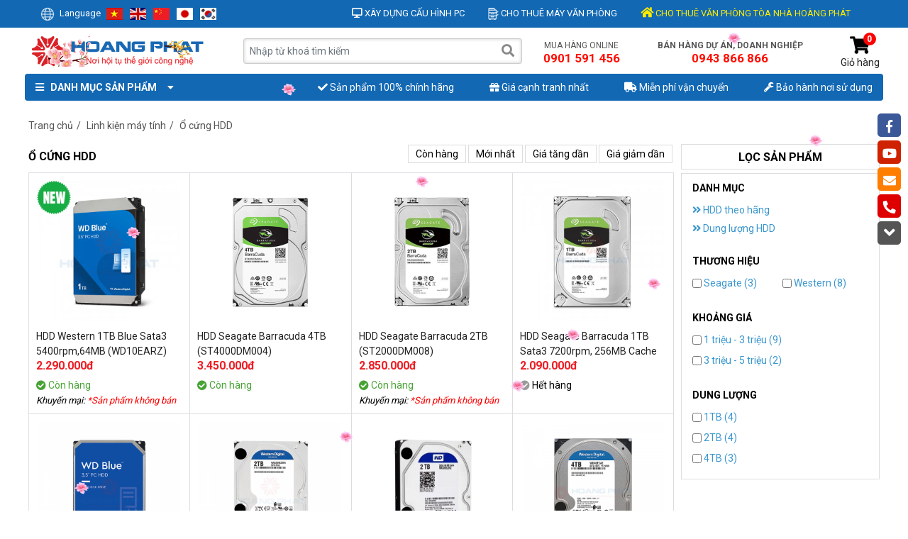

--- FILE ---
content_type: text/html; charset=UTF-8
request_url: https://hoangphatvn.vn/hdd.html
body_size: 40070
content:

    <!doctype html>
    <html lang="vi-vn">
      <head>
        <meta name="google-site-verification" content="E2m40tmsSszatr56aP-RGGG2bYl8aTVguaR-TTO6sk0" />
        <meta charset="utf-8">
        <title>Ổ cứng HDD</title>
        <meta name="viewport" content="width=device-width, initial-scale=1">

        <!--meta-->
        <meta name="keywords" content="Ổ cứng HDD">
        <meta name="description" content="">
        <meta content="document" name="resource-type" />
        <meta content="1800" http-equiv="refresh">
        <meta name="robots" content="index,follow">
        <meta name="revisit-after" content="1 days">
        <meta http-equiv="content-language" content="vi-vn">
        <link rel="alternate" type="application/rss+xml" title="RSS Feed for https://hoangphatvn.vn" href="/product.rss">
        

        <meta property="og:title" content="Ổ cứng HDD">
        <meta property="og:type" content="website" />
        <meta property="og:url" content="https://hoangphatvn.vn/hdd.html">
        <meta property="og:image" content="https://hoangphatvn.vn/media/banner/logo_logo-tet-1-19.png">

        <!--style-->
        <link rel="shortcut icon" href="/favicon.png" />
        <link rel="stylesheet" href="https://fonts.googleapis.com/css?family=Roboto:300,400,700&subset=latin,vietnamese" as="style" onload="this.rel='stylesheet'" class="preloadCSS">
        <link rel="preload" href="https://use.fontawesome.com/releases/v5.0.11/css/all.css" crossorigin="anonymous" as="style" onload="this.rel='stylesheet'" class="preloadCSS">
        <link rel="preload" href="/template/default/script/lib.css?v=3.3.6" as="style" onload="this.onload=null;this.rel='stylesheet'" class="preloadCSS">
        <link rel="stylesheet" href="/template/default/script/bootstrap.min.css?v=3.3.6" as="style" onload="this.onload=null;this.rel='stylesheet'" class="preloadCSS">

        
        <style>@import url("/template/default/script/bootstrap.min.css");
@import url("https://use.fontawesome.com/releases/v5.0.11/css/all.css");
@import url("/template/default/script/hura.css?v=1.1.1");
@import url("/template/default/script/lib.css?v=1.1.1");
@import url("/template/default/script/animate.min.css?v=1.1.1");
@import url("/template/default/script/animation.min.css?v=1.1.1");
@import url("https://fonts.googleapis.com/css?family=Roboto:300,400,700&subset=latin,vietnamese");
@charset "utf-8";@font-face{font-family:'Lalezar';font-style:normal;font-weight:400;src:local('Lalezar'), local('Lalezar-Regular'), url(https://fonts.gstatic.com/s/lalezar/v6/zrfl0HLVx-HwTP82YaL4IxL0.woff2) format('woff2');unicode-range:U+0600-06FF, U+200C-200E, U+2010-2011, U+204F, U+2E41, U+FB50-FDFF, U+FE80-FEFC;}
@font-face{font-family:'Lalezar';font-style:normal;font-weight:400;src:local('Lalezar'), local('Lalezar-Regular'), url(https://fonts.gstatic.com/s/lalezar/v6/zrfl0HLVx-HwTP82Yaj4IxL0.woff2) format('woff2');unicode-range:U+0102-0103, U+0110-0111, U+0128-0129, U+0168-0169, U+01A0-01A1, U+01AF-01B0, U+1EA0-1EF9, U+20AB;}
@font-face{font-family:'Lalezar';font-style:normal;font-weight:400;src:local('Lalezar'), local('Lalezar-Regular'), url(https://fonts.gstatic.com/s/lalezar/v6/zrfl0HLVx-HwTP82Yan4IxL0.woff2) format('woff2');unicode-range:U+0100-024F, U+0259, U+1E00-1EFF, U+2020, U+20A0-20AB, U+20AD-20CF, U+2113, U+2C60-2C7F, U+A720-A7FF;}
@font-face{font-family:'Lalezar';font-style:normal;font-weight:400;src:local('Lalezar'), local('Lalezar-Regular'), url(https://fonts.gstatic.com/s/lalezar/v6/zrfl0HLVx-HwTP82Yaf4Iw.woff2) format('woff2');unicode-range:U+0000-00FF, U+0131, U+0152-0153, U+02BB-02BC, U+02C6, U+02DA, U+02DC, U+2000-206F, U+2074, U+20AC, U+2122, U+2191, U+2193, U+2212, U+2215, U+FEFF, U+FFFD;}
body{background:#fff;font-size:14px;font-family:"Roboto","Arial", sans-serif;margin:0;padding:0;color:#000;min-width:1220px;}
a{color:#212121;}
.img-responsive,.img-responsive img{max-width:100%;}
a,a:hover{text-decoration:none}
.ul,.format{margin:0;padding:0;list-style:none;line-height:normal;}
.text-10{font-size:10px}
.text-11{font-size:11px}
.text-12{font-size:12px}
.text-13{font-size:13px}
.text-14{font-size:14px}
.text-15{font-size:15px}
.text-16{font-size:16px}
.text-17{font-size:18px}
.text-18{font-size:18px}
.text-20{font-size:20px}
.text-25{font-size:25px}
.text-30{font-size:30px}
*.text-fff{color:#fff;}
 *.text-000{color:#000;}
 *.text-222{color:#222;}
 *.text-333{color:#333;}
 *.text-555{color:#555;}
 *.text-777{color:#777;}
 *.text-999{color:#999;}
.transition{-webkit-transition:all .8s ease;-moz-transition:all .8s ease;-o-transition:all .8s ease;transition:all .8s ease}
.line-h19{line-height:19px}
.line-h22{line-height:22px}
.line-h25{line-height:25px}
.line-h30{line-height:30px}
.shadow-5{box-shadow:0 0 5px rgba(0,0,0,0.2)}
.shadow-10{box-shadow:0 0 10px rgba(0,0,0,0.2)}
.row{margin-left:-5px;margin-right:-5px;}
[class*=col-]{padding:0 5px;}
.container{max-width:1210px;width:1210px;margin:0 auto;padding-left:5px;padding-right:5px;}
.hide,.none{display:none}
 .show{display:block}
*.text-red{color:#ff0e03;}
 *.text-blue,*.blue{color:#0083d1;}
.text-delete{text-decoration:line-through;}
 .text-700{font-weight:700;}
.clear,.clr{clear:both;}
.bg-blue{background:#1268b3;}
 .bg-red{background:#ed1c24;}
.ico{background:url(/template/default/images/ico.png) no-repeat;}
.hover-1 a{position:relative;display:block;width:100%;height:100%;overflow:hidden;}
.hover-1 a:before{content:"";position:absolute;top:10px;left:10px;bottom:10px;right:10px;z-index:9;border-top:1px solid rgb(18, 104, 179);border-bottom:1px solid rgb(18, 104, 179);transform:scale(0,1);}
.hover-1 a:after{content:"";position:absolute;top:10px;left:10px;bottom:10px;right:10px;z-index:9;border-left:1px solid rgb(18, 104, 179);border-right:1px solid rgb(18, 104, 179);transform:scale(1,0);}
.hover-1 a:hover:before,.hover-1 a:hover:after{transform:scale(1);margin-top:-1px;-webkit-transition:all .3s ease-out;-moz-transition:all .3s ease-out;-o-transition:all .3s ease-out;transition:all .3s ease-out}
.hover-2 a{position:relative;display:block;width:100%;height:100%;overflow:hidden;}
.hover-2 a:before{border-color:#000 transparent transparent;border-style:solid;border-width:0;content:"";height:0;left:0;opacity:0.2;position:absolute;top:0;transition:all 0.5s ease-in-out;width:0;}
.hover-2 a:after{border-color:transparent transparent #000;border-style:solid;border-width:0;bottom:0;content:"";height:0;opacity:0.2;position:absolute;right:0;transition:all 0.5s ease-in-out;width:0;}
.hover-2 a:hover:before{border-width:280px 250px 0 0;transition:all 0.3s ease-in-out;z-index:1;}
.hover-2 a:hover:after{border-width:0 0 280px 250px;transition:all 0.3s ease-in-out;z-index:1;}
.hover-3 a{position:relative;display:block;width:100%;height:100%;overflow:hidden;z-index:2;}
.hover-3 a:before{position:absolute;content:'';width:100%;height:100%;top:0;left:0;z-index:1;-webkit-transition:all .5s ease-in-out;transition:all .5s ease-in-out;-moz-transition:all .5s ease-in-out;-ms-transition:all .5s ease-in-out;-o-transition:all .5s ease-in-out}
.hover-3 a:after{position:absolute;content:'';width:100%;height:100%;top:0;left:0;-webkit-transition:all .5s ease-in-out;transition:all .5s ease-in-out;-moz-transition:all .5s ease-in-out;-ms-transition:all .5s ease-in-out;-o-transition:all .5s ease-in-out}
.hover-3 a:hover:before{right:50%;left:50%;width:0;background:rgba(255,255,255,0.3)}
.hover-3 a:hover:after{height:0;top:50%;bottom:50%;background:rgba(255,255,255,0.3)}
.hover-4 a{position:relative;display:block;width:100%;height:100%;overflow:hidden;}
.hover-4 a:before{background-color:rgba(255,255,255,0.15);content:"";height:0;left:0;margin:auto;position:absolute;top:0;transition:all .3s ease-out;-webkit-transition:all .3s ease-in-out;-ms-transition:all .3s ease-in-out 0;width:0}
.hover-4 a:after{background-color:rgba(255,255,255,0.15);bottom:0;content:"";height:0;position:absolute;right:0;transition:all .3s ease-out;-webkit-transition:all .3s ease-in-out;-ms-transition:all .3s ease-in-out;width:0}
.hover-4 a:hover:before,.hover-4 a:hover:after{height:100%;width:100%;transition:all .4s ease-out;-webkit-transition:all .4s ease-in-out;-ms-transition:all .4s ease-in-out;}
.header-v{background:#ecb502;padding:9px 0;}
.header-v li{display:inline-block;padding-left:30px;position:relative;}
.header-v li:first-child{padding-left:0;}
.header-v li:first-child .fa-phone{transform:rotate(90deg);}
.header-v a{color:#fff;font-size:13px;}
.header-v .text-right a{font-size:12px;}
.header-v a:hover{color:#ddd;}
.header-link{background:#1268b3;padding:9px 0;}
.header-link li{display:inline-block;padding-left:30px;position:relative;}
.header-link li:first-child{padding-left:0;}
.header-link li:first-child .fa-phone{transform:rotate(90deg);}
.header-link a{color:#fff;font-size:13px;}
.header-link .text-right a{font-size:12px;}
.header-link a:hover{color:#ddd;}
.header-top{padding:12px 0 5px;}
.logo h1{line-height:1px;}
.logo img{max-height:43px;}
.support_content{position:absolute;top:26px;left:0;right:initial;box-shadow:0 0 10px rgba(85, 85, 85, 0.8);background:#fff;padding:10px;width:800px;z-index:99999;}
.box-search{z-index:9999;padding-top:3px;}
.box-search button{background:none;border:none;color:#888;top:6px;right:5px;font-size:18px;}
.box-search button:hover{color:#555}
.box-search input{border:1px solid #ccc;height:36px;box-shadow:0 0 5px rgba(0, 0, 0, 0.2) inset;}
.search-results{border:1px solid #ddd;background:#fff;position:absolute;top:100%;left:0;width:100%;}
.search-results-list{max-height:320px;overflow:auto;}
.search-results span{display:block}
.search-results .item{background:#fff;border-bottom:1px dashed #ddd;border-right:1px dashed #ddd;display:block;float:left;height:62px;padding:10px;width:100%;position:relative;color:#555;}
.search-results .item:nth-child(2n){border-right:none}
.search-results .item:nth-child(n+6){}
.search-results a.item:hover{color:#dc0000}
.search-results .item .img{width:50px;height:50px;overflow:hidden;float:left;margin:0 10px 0 0;}
.search-results .search_news .img{width:37px;height:37px}
.search-results .search_news .img img{height:37px}
.search-results .item .img img{max-height:100%;max-width:100%}
.search-results .title{height:30px;overflow:hidden;font-size:13px;line-height:16px;}
.search-results .title span{display:inline-block}
.search-results i{background:#333;background-size:100%;display:inline-block;width:18px;height:18px;font-size:11px;font-style:normal;color:#fff;line-height:30px;text-align:center;position:absolute;top:5px;right:5px}
.search-results i.new{background:#999;background-size:100%;top:28px}
a.vmore-result{display:block;padding:8px 10px;background:#eee;text-transform:uppercase;text-align:center}
a.vmore-result:hover{color:#000;background-color:#ddd}
.header-right a{display:inline-block;font-size:14px;margin-left:50px;position:relative;text-align:center;}
.header-right .hotline{font-size:17px;top:-5px;line-height:20px;}
.header-right .hotline span{line-height:15px;position:relative;top:0;}
.header-right .hotline i{color:#139ee6;float:left;height:45px;width:40px;font-size:40px;display:block;position:relative;top:4px}
.header-right a span{display:block;overflow:hidden;font-size:12px;font-weight:400;color:#555;text-transform:uppercase;}
.header-right .icon-cart span i{font-size:25px;color:#000;}
.header-right .icon-cart span b{position:absolute;top:-5px;right:5px;color:#fff;background-color:#fe0000;height:18px;line-height:18px;width:18px;border-radius:100%;text-align:center;}
#social-right-fixed{position:fixed;right:5px;top:160px;z-index:99;width:38px;}
#social-right-fixed a{display:block;text-align:center;width:33px;height:33px;line-height:40px;background:#555;margin-bottom:5px;border-radius:5px;}
#social-right-fixed a:nth-child(1){background:#3b5998;}
#social-right-fixed a:nth-child(2){background:#cf2200;}
#social-right-fixed a:nth-child(3){background:#ff7e00;}
#social-right-fixed a:nth-child(4){background:#de0001;}
#social-right-fixed a:nth-child(4) i{transform:rotate(90deg);}
#social-right-fixed a i{font-size:18px;color:#fff;}
#social-right-fixed .back-top{background:#1268b3;color:#fff;text-align:center;padding:0;}
#social-right-fixed .back-top i,#social-right-fixed .back-bottom i{font-size:25px;}
body.fixed{padding-top:150px;}
.header-top.fixed,#nav.fixed{position:fixed;z-index:222;left:0;top:0;width:100%;background:#fff;box-shadow:0 0 10px rgba(0, 0, 0, 0.5);}
.header-top.fixed .logo{display:none;}
.header-top.fixed #bar{display:inline-block;text-transform:uppercase;padding-top:10px;}
.header-top.fixed #bar i{color:#1268b3;margin-right:5px;font-size:18px;position:relative;top:1px;}
.header-top.fixed #bar-home{display:inline-block;position:absolute;right:10px;top:3px;font-size:25px;color:#1268b3;}
#nav.fixed{top:0;box-shadow:0 0 0;background:none;z-index:2;}
#nav.fixed.active{top:65px;z-index:66;}
#nav.fixed.active .overlay{top:120px !important;}
#nav_vertical{width:100%;position:relative;z-index:66;background:#1268b3;}
#nav_vertical:after{content:'';display:table;clear:both;}
#nav_vertical a{text-decoration:none;display:block}
#nav_vertical:hover .overlay{position:fixed;left:0;top:155px;width:100%;height:300%;background:rgba(0,0,0,0.5);z-index:11;}
#nav_vertical .ul_menu{top:49px;left:0;z-index:9;}
#nav_vertical > ul > li > a{color:#fff;text-transform:uppercase;font-weight:400;font-size:12px;}
#nav_vertical > ul > li{height:55px;float:left;padding:0 16.6px;position:relative;text-align:center;z-index:99;}
#nav_vertical > ul > li:first-child{margin-left:0;}
#nav_vertical > ul > li:last-child{border-bottom:none;}
#nav_vertical > ul > li:last-child .sub_nav{right:0 !important;left:initial !important;}
#nav_vertical > ul > li:hover .sub_nav{display:block}
#nav_vertical > ul > li:hover > a{color:#fff;}
#nav_vertical > ul > li span.icon_root{display:block;height:36px;padding:2px 0 0;line-height:30px;text-align:center;}
#nav_vertical > ul > li:hover{background:#08457b;}
.icon_root img{margin-top:0;height:30px;}
.sub_nav{position:absolute;text-align:left;left:0;width:729px;top:100%;background:#fff;z-index:99;border:solid 1px #eee;display:none;overflow:hidden;box-shadow:0 5px 10px #555;}
.sub_nav .box_cate{padding:10px;float:left;line-height:24px;width:25%;}
.sub_nav .box_cate:nth-child(4n+1){clear:both;}
.sub_nav .box_cate .sub1{font-weight:700;color:#d00;font-size:13px}
.sub_nav .box_cate .sub1:hover{color:#1268b3;}
body .mz-expand a[style*='color:inherit'],.mz-hover-zoom a[style*='color:inherit']{display:none!important;position:absolute;top:-1.0E+16px}
.has-nav{position:relative;}
.has-nav .owl-nav{margin:0;color:#000;}
.has-nav .owl-nav > div{opacity:1;position:absolute;top:36%;display:inline-block;margin:0;padding:0;font-size:50px;color:#000;z-index:9;transition:all .4s ease;}
.has-nav .owl-nav > div:hover{opacity:0.8;color:#666;}
.has-nav .owl-nav .owl-prev,.has-nav .owl-nav .owl-next{opacity:1;}
.has-nav:hover .owl-nav .owl-prev{left:0px;opacity:1;}
.has-nav:hover .owl-nav .owl-next{right:5px;opacity:1;}
.has-nav .owl-nav i{color:#ddd;}
.has-nav .owl-dots{position:absolute;left:0;bottom:10px;width:100%;text-align:center;}
.has-nav .owl-dots > div{display:inline-block;margin:0 3px;background:#eee;width:12px;height:12px;border-radius:50%;}
.has-nav .owl-dots > div.active,.has-nav .owl-dots > div:hover{background:#333;}
.slide-home{padding-left:0;}
.hm-bn-v img{width:345px;height:185px; margin-top:5px; padding-top: 5px;}
.hm-bn-v1 img{width:695px;height:190px; padding-top: 5px;}
.hm-bn{width:100%;height:360px;overflow:hidden;position:relative;background:#f0f0f0;margin-bottom:5px;}
.hm-bn img{width:100%;height:360px;vertical-align:top;}
#sync1{display:block;height:360px;}
#sync1 .item{background:#f8f8f8;text-align:center;height:360px;color:#fff;}
#sync2{display:block;width:100%;border-left:none;border-top:0;height:0px;left:0;bottom:0px;z-index:9;background-color:#fff;}
#sync2 .owl-item{height:55px;position:relative}
#sync2 .owl-item:after{content:unset;float:right;height:30px;border-right:1px solid #333;position:absolute;top:13px;right:0}
#sync2 .item{background:rgba(218, 33, 40, 0.1);display:table;width:100%;vertical-align:middle;position:relative;color:#333;text-align:center;cursor:pointer;height:65px;font-size:12px;width:100%;padding:0;box-sizing:border-box;cursor:pointer;position:relative;text-align:center;font-size:13px;font-family:tahoma;background-size:cover;padding:0 10px;}
#sync2 .item{background:#f8f8f8;text-align:center;height:180px;color:#fff;}
#sync2 .synced .item{border-top:4px solid #da2128;background:rgba(218, 33, 40, 0.1) !important;opacity:1;}
#sync2 .synced .item h3{font-weight:400;color:#333;}
#sync2 .synced:after{content:unset;display:block;width:0;height:0;border:solid 8px transparent;border-bottom-color:#da2128;position:absolute;top:-16px;left:50%;margin-left:-8px;}
#sync2 *{overflow:visible !important;}
#sync3{display:block;width:345px;border-left:none;border-top:5px;height:180px;left:0;bottom:0px;z-index:9;background-color:#fff;}
.owl-theme .owl-controls .owl-buttons{position:absolute;top:38%;height:0;width:100%;display:none}
.hm-bn:hover .owl-buttons{display:block}
.owl-theme .owl-controls .owl-buttons .owl-prev,.box-shock .owl-theme .owl-controls .owl-buttons .owl-prev{position:absolute;left:0;width:30px;height:51px;text-indent:999999em;background-position:0 -35px}
.owl-theme .owl-controls .owl-buttons .owl-next,.box-shock .owl-theme .owl-controls .owl-buttons .owl-next{position:absolute;right:0;width:30px;height:51px;text-indent:999999em;background-position:-35px -35px}
@media all and (-webkit-min-device-pixel-ratio:1.5){.owl-theme .owl-controls .owl-buttons .owl-prev{background-size:330px 225px;background-position:0 -35px}
 .owl-theme .owl-controls .owl-buttons .owl-next{background-size:330px 225px;background-position:-35px -35px}
}
.slide-home .video{height:244px;}
.twobanner{display:block;overflow:hidden}
.twobanner img{width:100%;height:116px;}
.twobanner a:nth-child(2) img{margin-bottom:0}
.box-shock-tet .cate-all{position:absolute;right:10px;z-index:1;top:25px;font-weight:400}
.box-tab{position:relative;border-bottom:2px solid #dd2b39;}
.box-shock .iconIndex{display:inline-block}
.box-tab .iconIndex i.iconhome-icGTQN{background-position:-60px -2px;background-size:250px 95px;width:45px;height:30px}
.box-tab .a-tab{display:inline-block;color:#666;padding:0 15px;margin-top:0;margin-right:30px;font-weight:400;position:relative;font-size:16px;height:42px;line-height:42px;}
.box-tab .a-tab>div{position:absolute;border-bottom:2px solid #fff;bottom:-1px;left:0;right:0;display:none}
.box-tab .a-tab.active>div{display:block}
.box-tab .a-tab.active{color:#fff;background:#dd2b39;border-bottom:0;position:relative;}
.box-tab .a-tab.active:after{content:'';border:22px solid transparent;border-left:25px solid #dd2b39;position:absolute;right:-47px;top:0;}
.box-tab2{background:#f1f1f1;margin-top:35px;position:relative}
.box-tab2 i.iconhome-icGiaDung{background-position:-60px -37px;background-size:250px 95px;width:39px;height:30px;margin-left:12px}
.box-shock h2{display:inline-block;color:#333;padding:9px 15px 6px 5px;margin:7px;font-size:25px;position:relative;font-weight:700}
.box-tab2 .a-tab>div{position:absolute;border-bottom:2px solid #fff;bottom:-1px;left:0;right:0;display:block;color:#333;border-bottom:0}
.homeproduct.hide{display:none!important}
.home-gift{position:relative;}
.home-gift .title{}
.home-gift-cnt{}
.home-gift-cnt .product-list{padding:1px 0;border:1px solid #dd2b39;border-top:none;}
.home-gift-cnt .product-list .cate-all{position:absolute;right:0;top:-30px;color:#184890;font-size:13px;}
.product-list:after{content:'';clear:both;width:100%;display:table;}
.home-gift-cnt .product-item{border-bottom:none;}
.home-gift-cnt .product-w:nth-child(1){width:40%;}
.home-gift-cnt .product-w:nth-child(1) .product-hover{display:none;}
.home-gift-cnt .product-w:nth-child(1) .img{float:left;width:60%;height:300px;line-height:300px;}
.home-gift-cnt .product-w:nth-child(1) .name{font-weight:700;height:60px;max-height:60px;}
.home-gift-cnt .product-w:nth-child(1) .new-price{font-size:25px;display:block;}
.home-gift-cnt .product-w:nth-child(1) .promotion{margin-top:10px;}
.home-gift-cnt .product-w:nth-child(1) .product-item .type{left:12px;top:12px;}
.home-gift-cnt .product-w:nth-child(1) .product-item .type i{transform:scale(1);margin-bottom:0;}
.home-gift-cnt .product-w:nth-child(1) .summary{display:block !important;max-height:120px;overflow:hidden;}
.home-gift-cnt .summary{display:none;white-space:pre-line;}
.home-gift-cnt .product-w:nth-child(4n) .product-item{border-right:none;}
.home-gift-cnt.hasBanner .product-item{border-right:1px solid #ddd !important;border-bottom:1px solid #ddd !important;}
.home-gift-cnt.hasBannerL .product-item{border-right:1px solid #ddd !important;border-bottom:1px solid #ddd !important;}
.p-floor{position:relative;}
.p-floor:after,.tab-title{content:'';display:table;clear:both;}
.tab-title{border-top:2px solid #1268b3;}
.tab-title h2{float:left;background:#1268b3;color:#fff;font-size:16px;line-height:42px;padding:0 15px;position:relative;padding-right:8px;text-transform:uppercase;font-weight:400;}
.tab-title h2:after{content:'';display:block;position:absolute;border:solid 21px transparent;border-left-color:#1268b3;right:-42px;top:0;}
.tab-title .child{float:left;padding-left:30px;padding-top:10px;}
.tab-title .child a{padding-left:25px;}
.tab-title .more{position:absolute;right:0;top:10px;color:#184890;font-size:13px;}
.ctop-banner{display:none;}
.cleft-banner{float:left;padding:8px;width:40%;height:341px;display:none;}
.cleft-banner img{width:100%;height:324px;}
.hasBannerL .product-w:nth-child(n+4){display:none;}
.hasBannerL .cleft-banner,.hasBanner .ctop-banner{display:block;}
.home-gift-cnt.hasBanner .product-w:nth-child(n+5){display:none;}
#category-fixed{position:fixed;left:5px;top:50px;width:35px;background:#dddddd;z-index:992;padding:0;display:none;border-radius:3px;}
#category-fixed img{display:block;margin:auto;max-width:100%;-webkit-filter:invert(100%);}
#category-fixed a{display:block;padding:6px 0;text-align:center;width:35px;transition:all 0.8s ease;position:relative;border-radius:2px;-moz-border-radius:2px;}
#category-fixed a:hover span{opacity:1;visibility:visible;}
#category-fixed a span{visibility:hidden;display:block;position:absolute;background:#fff;border:solid 1px #ddd;left:53px;z-index:99;white-space:nowrap;top:0px;padding:7px 9px;border-radius:6px;-moz-border-radius:6px;opacity:0;transition:all 0.5s ease;color:#000;background:#1268b3;color:#fff;}
#category-fixed a span:before{content:'';display:block;width:0;border:solid 5px transparent;border-right-color:#1268b3;position:absolute;left:-10px;top:7px;}
#category-fixed a span:after{content:'';display:block;width:0;border:solid 5px transparent;border-right-color:#1268b3;position:absolute;left:-10px;top:7px;}
#category-fixed a:hover,#category-fixed a.active{background:#1268b3;}
.home-gift-cnt .product-w:last-child .product-hover:after,.product-fill .product-w:nth-child(5n) .product-hover:after,.hasBannerL .product-w:nth-child(3) .product-hover:after,.home-gift-cnt.hasBanner .product-w:nth-child(4) .product-hover:after{left:inherit;right:0;transform:rotate(180deg);}
.owl-item .product-hover{}
.footer-top .border{height:280px;overflow:hidden;}
.footer{background:#1268b3;color:#fff;}
.ft-column{border-top:1px solid #eaeaea;margin:30px 0 0;padding:15px 0 0;}
.ft-group{list-style:none;margin:0;padding:0;line-height:30px;overflow:hidden;}
.ft-group .name{font-size:14px;padding:0 0 5px;text-transform:uppercase;font-weight:600;}
.ft-group a{color:#fff;}
.newsletter input{padding:0 10px;width:82%;height:33px;}
.newsletter #now_submit{background:#ff9900;height:33px;line-height:33px;display:inline-block;cursor:pointer;padding:0 10px;text-transform:uppercase;}
#partner-footer{padding:10px;border:solid 1px #ddd;margin-top:10px;}
#partner-footer img{display:inline-block;margin-left:28px;height:40px;width:auto;}
#partner-footer b{float:left;margin-top:10px;}
#partner-footer li{display:inline;}
.new-article .itm{padding-top:10px;float:right;width:48%;}
.new-article .itm:after{content:'';display:table;clear:both;}
.new-article .itm img{width:100px;max-height:70px;}
.new-article .sum{padding-left:110px;}
.new-article .name{margin:0;padding:0;}
.new-article .itm:nth-child(2){width:50%;height:auto;float:left;}
.new-article .itm:nth-child(2) img{width:100%;max-height:180px;margin-bottom:10px;}
.new-article .itm:nth-child(2) .sum{padding-left:0;}
.product-list{position:relative;}
.product-item{width:100%;height:340px;position:relative;display:block;float:left;margin-top:0;margin-right:0;padding:10px;border-right:1px solid #ddd;border-bottom:1px solid #ddd;overflow:hidden;}
.product-list .product-item:nth-child(5n){margin-right:0;}
.product-item p{margin:0;padding:0;}
.product-item p.summary{white-space:pre-line;height:80px;overflow:hidden;font-size:13px;margin:10px 0;}
.product-item .type{position:absolute;left:0;top:0;text-align:center;z-index:6;}
.product-item .type i{font-style:normal;display:block;color:#000;padding:4px 10px;border-radius:3px;margin-bottom:-20px;text-transform:uppercase;font-size:12px;width:72px;height:72px;transform:scale(0.7);}
.product-item .type .install{background:#ff9900;color:#fff;text-transform:none;display:none;}
.product-item .type .new{background-position:0 0;}
.product-item .type .saleoff{background-position:0 -72px;}
.product-item .type .hot{background-image:url(/template/default/images/icon-hot-vv.png);background-size:cover;}
.product-item .img{height:200px;line-height:200px;position:relative;text-align:center;overflow:hidden;margin-bottom:5px;z-index:2;}
.product-item .img img{max-width:100%;max-height:100%;z-index:2;}
.product-item .name{height:40px;overflow:hidden;margin-top:10px;}
.product-item .price .new-price{color:#ed1d24;padding-right:1px;font-size:16px;font-weight:600;}
.product-item .price .market-price{color:#999;text-decoration:line-through;font-size:13px;}
.product-percent{background:#ed1d24;color:#fff;border-radius:3px;padding:3px 5px;font-style:normal;font-weight:600;margin-left:5px;}
.product-item .promotion{font-style:italic;font-size:13px;height:21px;overflow:hidden;line-height:21px;}
.product-item .action{line-height:normal;position:absolute;width:100%;left:0;bottom:-50px;text-align:center;background:rgba(0,0,0,0.05);padding:10px 0;font-size:13px;transition:all .4s ease;display:none;}
.product-item .action a{display:inline-block;width:50%;float:left;}
.product-item:hover .action{bottom:0;}
.product-item .status{color:#47a334;padding-top:5px;}
.product-item .status.s0{color:#999;}
.product-w{width:20%;float:left;}
.product-hover{cursor:pointer;position:absolute;left:0;top:100%;background:#f2f2f2;z-index:22;padding:15px;width:100%;height:100%;opacity:0;visibility:hidden;-webkit-transition:all .3s ease;-moz-transition:all .3s ease;-o-transition:all .3s ease;transition:all .3s ease;}
.product-hover:after{display:none;content:'';border:10px solid transparent;border-left:10px solid #fff;position:absolute;left:0;top:18%;}
.product-item:hover .product-hover{opacity:1;visibility:visible;left:0;top:0;}
.product-hover .name{height:auto;font-weight:700;margin-bottom:10px;}
.product-hover .summary{display:block;height:auto !important;max-height:108px;overflow:hidden;white-space:pre-line;}
.p-floor .product-hover .summary{max-height:112px;}
.product-hover .promotion{height:auto;max-height:60px;}
.product-hover .new-price{font-size:25px !important;}
.bn-list .itm{float:left;}
.bn-list .itm img{max-width:100%;}
.bn-list .itm:last-child{float:right;}
.bn-list-text img,.bn-list-text a{float:left;line-height:35px;max-height:35px;padding-right:20px;}
.taskbar-top{background:#f5f5f5;box-sizing:border-box;position:relative;z-index:11;}
.taskbar-top .name{margin-right:15px;background:#da2128;color:#fff;padding:5px 10px;margin-right:25px;position:relative;display:inline-block;height:33px;}
.taskbar-top .name:after{content:'';border:16px solid transparent;border-left:16px solid #da2128;position:absolute;right:-32px;top:0;}
.filter-pro .item-filter.sub-right ul{left:auto;right:0;}
.filter-pro{float:left;}
.item-filter,.item-filter-more{float:left;position:relative;height:34px;line-height:34px;margin-right:8px;}
.item-filter.category-filter li{width:50%;}
.item-filter:hover ul{display:block;}
.item-filter ul{position:absolute;background:#fff;width:400px;z-index:99;display:none;border:solid 1px #ddd;left:0px;top:100%;}
.item-filter .title:after,.item-filter-more .title:after{content:'';display:block;width:0;height:0;border:solid 4px transparent;border-top-color:#555;float:right;margin-top:16px;margin-left:2px;}
.item-filter ul li{float:left;width:50%;}
.item-filter ul li a{display:block;padding:0px 10px;border-bottom:solid 1px #eee;line-height:30px;}
.item-filter ul li a:hover{color:#1268b3;}
.sort-new label input{vertical-align:bottom;margin-right:0;}
.sort-new{text-transform:uppercase;font-weight:bold;float:left;}
.sort-by{float:right;margin-top:3px;margin-right:2px;}
.sort-by select{border:solid 1px #ccc;width:130px;height:28px;outline:none;border-radius:0;-moz-border-radius:0;}
.item-filter-more{position:initial;margin-left:20px;}
.item-filter-more .title{position:relative;cursor:pointer;display:block;}
.more-filter{position:absolute;background:#fff;border:solid 1px #ddd;padding:0px;z-index:99;width:1200px;box-sizing:border-box;top:30px;display:none;left:-1px;}
.item-filter:hover span.title{color:#1268b3;}
.item-filter:hover span:after{border-top-color:#fff;}
.item-filter span.title{display:block;padding:0 3px 0 6px;}
.filter-pro .filterCurrent,.filter-pro .filterCurrent a{color:#d00;}
.tbl-technical td{border:solid 1px #ddd;padding:5px;}
.tbl-technical table{border-collapse:collapse;max-width:100%;}
#overview-bottom.scroll-to-fixed-fixed{width:400px !important;z-index:99 !important;}
.nd{word-wrap:break-word;}
.nd td{max-width:300px;padding:5px;}
#img_detail{width:100%;float:left;margin-right:29px;}
#img_large{padding:0;height:350px;line-height:350px;vertical-align:middle;text-align:center;width:100%;}
#location span{float:left;line-height:35px;padding:0 5px}
.top_news_on_page{overflow:hidden}
#img_large img{max-width:400px !important;display:block;margin:auto;max-height:350px !important;width:auto !important;}
body div#wrap div div#pro_detail_page div#product_detail div#widget div#img_detail div#img_large a#Zoomer > .mz-figure > img{width:auto !important;}
#img_thumb img{max-width:100%;max-height:100%;box-shadow:0 0 0;filter:brightness(100%);}
#img_thumb{margin-top:10px;margin-left:0;}
#img_thumb li{margin-left:5px;float:left;}
#img_thumb li.current a{border-color:#777;}
#img_thumb li:nth-child(1){margin-left:0;}
.left_summary .help{border:1px solid #ddd;padding:10px;margin-top:15px;font-size:12px;line-height:25px;}
.left_summary .help p{margin:0;}
.left_summary .help i{color:#01a6f4;font-size:20px;vertical-align:middle;}
.left_summary .help li{display:inline-block;width:47%;padding-right:3%;}
.rate_detail img{vertical-align:middle;margin-top:-5px}
#img_thumb a{text-decoration:none;display:block;float:left;width:74px;height:60px;line-height:50px;background:#fff;border:solid 1px #ddd;padding:0;text-align:center;overflow:hidden;}
#overview p{margin:7px 0}
#price_detail p{margin:5px 0}
#old_price_detail{font-size:14px;text-decoration:line-through}
#offer_detail{margin:5px 0;padding-left:40px;border:solid 1px #ccc;background:#fbd2a5;position:relative;}
#offer_detail .htmlC{font-weight:700;font-style:italic;}
#offer_detail .icon_surprise{left:-20px;top:-10px;}
.icon_surprise{position:absolute;display:block;width:62px;height:62px;background:url(/template/default/images/icon_surprise.png) no-repeat;}
#overview{padding:0 10px;}
#summary_detail{line-height:25px}
#info_detail{border:dotted 1px #aaa;margin-top:20px}
#overview h1{margin-top:0;margin-bottom:5px;font-size:20px;}
.table_div .cell{display:table-cell;vertical-align:top}
.table_div table td{vertical-align:top;padding:3px 0;line-height:22px}
.title_offer{width:486px;height:30px;background-position:-9px -426px}
.prod-promo{border:1px solid #ec1933;padding:0 20px 20px;clear:both;}
.prod-promo .cnt{white-space:pre-line;}
.prod-promo .title{margin:0 -20px 20px;background:linear-gradient(#fff,#f5f5f5);padding:10px 10px 10px 65px;color:#ec1933;font-size:20px;position:relative;height:39px;}
.prod-promo .title .icx{display:inline-block;color:#fff;background:#ec1933;position:absolute;left:0;top:0;height:39px;line-height:39px;padding:0 10px;}
.prod-promo .title .icx:after{content:'';border:19px solid transparent;border-left:11px solid #ec1933;position:absolute;right:-30px;top:0;}
.pPrice{font-style:italic;position:relative;color:#db0006;text-shadow:2px 5px 10px #999;font-size:15px;font-weight:700;font-family:"Open Sans Condensed", arial, sans-serif;}
.pPrice span{display:block;position:absolute;top:-7px;left:0;text-shadow:3px 0 0 #fff, -3px 0 0 #fff, 0 3px 0 #fff, 0 -3px 0 #fff, 2px 2px #fff, -2px -2px 0 #fff, 2px -2px 0 #fff, -2px 2px 0 #fff;width: 300px;}
.productSummary{white-space:pre-line;line-height:20px;padding-left:20px;background:url(/template/default/images/ico-check.png) repeat-y 0 0;}
.productSummary0 li{background:url(/template/default/images/ico-check.png) no-repeat 0 0;padding-left:20px;line-height:20px;}
.title_box_right{margin:0;font-size:14px;padding:10px;background:#ed1c24;color:#fff;line-height:35px;text-transform:uppercase;}
.title_box_right *{font-size:14px;margin:0;}
.box_right{border:solid 1px #ddd;padding:0;}
.box_right .content_box{background:none;border:none;padding:10px;}
.box_right .content_box ul{padding:0;font-size:13px;}
.box_right .content_box li{border:none;font-weight:400;padding-bottom:10px;position:relative;padding-left:20px;}
.box_right .content_box li a{border:none;font-weight:400;}
.box_right .content_box li i{color:#ed1c24;position:absolute;left:0;top:3px;}
.product-spec{position:relative;max-height:480px;overflow:hidden;}
.product-spec *{max-width:100%;}
.product-spec table{width:100%;}
.product-spec th{padding:10px;}
.product-spec td{vertical-align:middle;padding:5px 0;}
.product-spec td:nth-child(1){width:150px;}
.fancybox-slide .product-spec{max-height:initial;max-width:80%;min-width:600px;}
.btn-1{border:1px solid #0083d1;color:#0083d1 !important;font-size:14px;}
.pd-content{max-height:800px;overflow:hidden;position:relative;}
.pd-content:before{content:'';height:20%;width:100%;position:absolute;bottom:0;left:0;background:linear-gradient(rgba(255,255,255,0),white);}
.pd-content.active{max-height:initial;}
.pd-content.active:before{display:none;}
.pd-content h2,.pd-content h3{font-size:16px;margin-top:20px;}
.pd-content td{padding:0 10px;}
.pd-tab a{display:inline-block;font-size:18px;padding:8px 15px;border-right:1px solid #ddd;}
.pd-tab a.active{border-bottom:2px solid #db0006;margin-bottom:-1px;}
.productAccessoryList .product-item{border:none;height:auto;}
.productAccessoryList .product-item .img{height:150px;line-height:150px;}
#comments{width:100%;float:left}
#comments .comment-form .img-avatar{float:left;}
#comments .comment-form form{margin-left:50px;}
#comments .comment-form textarea{height:80px;width:100%;padding:5px 10px;border:1px solid #ddd;}
.comment-action-list{line-height:35px;text-align:right}
.comment-action-list .sort a.current{color:#d00}
.comment-action-list .sort a{color:#333}
.search-comment{float:right;width:400px;margin-top:4px;border:solid 1px #ddd;background:#fff;margin-right:-5px;}
.search-comment input[type="text"]{float:left;width:250px;border:none;}
.search-comment select{float:right;width:100px;border:none;-webkit-appearance:none;-moz-appearance:none;appearance:none;background:url(/template/2017/images/icon_drop_black.png) no-repeat right center;margin-right:15px;border-left:solid 1px #ddd;border-radius:0;-moz-border-radius:0;}
.search-comment .inputText,.search-comment select{height:30px;}
#tbl-hotline-footer p .title{background:url(/template/2017/images/icon_tel_support.png) left 1px no-repeat;padding-left:24px;display:block;line-height:19px;}
.btn-red{background:#d00;color:#fff;padding:7px 20px;font-size:15px;border-radius:3px;-moz-border-radius:3px;border:solid 1px #ce0101;}
.relative{position:relative;}
#comments .form-input{border:solid 1px #ddd;position:absolute;background:#fff;width:100%;z-index:99;padding:10px;top:81px;display:none;}
#comments .form-input .close{position:absolute;right:10px;top:5px;font-weight:bold;font-size:18px;color:#888;}
.rating-input{float:right;width:16px;height:16px;padding:0;margin:0 0 0 -16px;opacity:0;}
.rating-star:hover{background-position:0 0;}
.rating-star{position:relative;float:right;display:block;width:26px;height:26px;background:url('/template/default/images/star_rating.png') 0 0px;margin:0 1px;}
.rating-star:hover, .rating-star:hover ~ .rating-star{background-position:0 0;}
.rating-star:hover, .rating-star:hover ~ .rating-star, .rating-input:checked ~ .rating-star{background-position:0 0;}
.rating:hover .rating-star:hover, .rating:hover .rating-star:hover ~ .rating-star, .rating-input:checked ~ .rating-star{background-position:0 0;}
.rating-star, .rating:hover .rating-star{position:relative;float:right;display:block;width:26px;height:26px;background:url('/template/default/images/star_rating.png') 0 -28px;}
.rating:hover .rating-star:hover, .rating:hover .rating-star:hover ~ .rating-star{background-position:0px -56px !important;}
.item_comment .comment_left{float:left;width:40px;}
.item_comment .comment_right{margin-left:50px;}
.item_comment p{margin:5px 0;}
.item_comment{padding:15px 0;border-top:solid 1px #eee;line-height:1.45;}
.item_comment.first{border:none;}
.item_reply{padding:8px;background:#f5f5f5;margin-top:5px;overflow:hidden;}
.item_comment .comment-name{font-weight:bold;font-size:14px;}
.item_comment .comment-name .note{color:#e80000;font-style:normal;font-weight:normal;font-size:10px;}
#review-statistic{float:right;width:400px;}
#ratingOveriew{cursor:pointer;}
#select-rate-pro label{width:21px;}
#select-rate-pro{margin-left:-5px;float:left;}
.inputText{width:100%;height:34px;border-radius:3px;border:solid 1px #ccc;padding:0 5px;outline:none;max-width:100%;box-sizing:border-box;-moz-box-sizing:border-box;}
.rating-form{padding:0;border-radius:3px;width:100%;position:relative;background:#fff;z-index:9;right:0;}
.rating-form .inputText{height:30px;}
.rating-form table{width:100%;}
.rating-form table tr td:first-child{width:65px;}
.rating-form:before{content:'';border:solid 9px transparent;display:none;height:0;width:0;border-bottom-color:#ccc;position:absolute;top:-18px;right:37px;}
.rating-form td{padding:3px 0;}
.rating-form td label{margin-bottom:0;}
.rating-form textarea{height:45px;padding:5px;border:1px solid #ddd;}
#ratingOveriew{float:right;background:#0f4cc8;color:#fff;font-size:14px;line-height:40px;padding:0 10px;border-radius:3px}
#ratingOveriew:after{content:'';display:inline-block;width:0;border:solid 5px transparent;border-top-color:#fff;vertical-align:middle;margin-left:5px;margin-top:4px}
.product_review h2{margin-top:7px;max-width:690px;line-height:1.4;font-size:16px;}
.product_review{margin-top:20px}
.product_review .wrap-form{position:relative}
.icon-star{background-image:url(/template/default/images/star_sprite.png);width:92px;height:17px;vertical-align:sub;display:inline-block;background-repeat:no-repeat}
.icon-star.star0{background-position:0 -109px}
.icon-star.star1{background-position:0 -88px}
.icon-star.star2{background-position:0 -67px}
.icon-star.star3{background-position:0 -43px}
.icon-star.star4{background-position:0 -23px}
.icon-star.star5{background-position:0 0}
.list-review .item p{margin:0 0 10px}
.list-review .item .name{font-weight:700;font-size:16px;margin-right:5px}
#comment textarea{width:100%;height:80px;border:solid 1px #ddd;border-radius:3px}
#comment *{box-sizing:border-box;-moz-box-sizing:border-box}
#comment-list .item_comment:first-child{border:none}
.similar-product:after{content:'';display:table;clear:both;}
.similar-product .item{clear:both;margin-bottom:30px;}
.similar-product .item:nth-child(n+4){display:none;}
.similar-product p{margin-bottom:5px;max-height:63px;overflow:hidden;}
#breadcrumb div{float:left;padding:15px 0;}
#breadcrumb{color:#555;}
#breadcrumb a{text-decoration:none;padding:0 5px;color:#555;}
#breadcrumb div:first-child a{padding-left:0;}
.top_area_list_page{padding:0 0 10px;}
.paging{margin:6px 0;padding:10px 0;text-align:center;background:#eee;}
.paging a{display:inline-block;padding:5px 8px;line-height:16px;margin-right:2px;border:solid 1px #bbb;text-decoration:none;color:#333;border-radius:3px;}
.paging a.current,.paging a:hover{background:#1268b3;border:1px solid #1268b3;color:#fff;}
.container-fluid{max-width:1330px;}
.article-header{background:#f3f3f3;border-bottom:1px solid #d6d6d6;margin:auto}
.article-menu{background:#f3f3f3;margin:auto;border-top:1px solid #d6d6d6;max-width:1330px;text-align:center;padding:5px 0}
.article-menu a{display:inline-block;margin-right:42px;overflow:hidden;padding:10px 0;text-align:center}
.article-menu a.active{border-bottom:2px solid #86b3ea}
.article-menu a img{max-height:24px;position:relative;top:-3px;margin-right:5px;}
.at-itm{position:relative;}
.at-itm a{display:block;position:relative;overflow:hidden;background:#e0dfdf;color:#fff;}
.at-itm.one a{height:330px;}
.at-itm.two a{height:160px;margin-bottom:10px;}
.at-itm.three a{height:220px;}
.at-itm a img{height:100%;width:auto;min-width:100%;}
.at-itm a span{position:absolute;bottom:0;left:0;z-index:1;width:100%;height:50%;cursor:pointer;background-image:-webkit-linear-gradient(180deg,rgba(255,255,255,0),#000);background-image:-moz-linear-gradient(180deg,rgba(255,255,255,0),#000);background-image:-o-linear-gradient(180deg,rgba(255,255,255,0),#000);background-image:linear-gradient(180deg,rgba(255,255,255,0),#000);background-image:linear-gradient(180deg,rgba(255,255,255,0),#000);opacity:.7}
.at-itm a p{display:table;position:absolute;bottom:-10px;z-index:2;width:100%;cursor:pointer;padding:0 10px;}
.at-itm a p label{display:table-cell;vertical-align:middle;text-align:left;color:#fff;font-weight:700;padding:10px;cursor:pointer}
.at-itm-2{background:#dbedf9;height:80px;display:block;overflow:hidden;margin-top:1px;}
.at-itm-2 img{height:80px;width:140px;float:left;margin-right:10px;}
.at-itm-2 span{margin-top:6px;display:inline-block;text-transform:uppercase;font-size:12px;color:#d61d25;}
.at-itm-2 p{display:block;height:52px;overflow:hidden;color:#333;font-size:12px;}
.article-h-list ul{list-style-type:disc;margin:10px 0 0;padding-left:18px;font-size:13px;}
.article-h-list li{padding-bottom:10px;}
.article-video .group3{height:auto !important;}
.article-video .itm{overflow:hidden;display:block;height:180px;width:100%;position:relative;margin-bottom:10px;}
.article-video .itm img{height:100%;}
.article-list,.article-detail{}
.article_cat{margin:0;padding:7px 0;font-size:20px;border-bottom:1px solid #ddd;text-transform:capitalize;}
.article-list .item{padding:20px 0 0;margin:0;clear:both;}
.article-list .item h3{margin:0 0 10px;padding:0;font-size:18px;}
.article-list .item img{width:150px;float:left;border-radius:0;}
.article-list .item .time{padding:0;color:#999;font-size:12px;}
.article-list .item .sum{padding-left:170px;line-height:22px;font-size:12px;}
.article-list .item .sum a{color:#000;}
.article-list .item .more{padding:5px 0 0;text-align:right;font-size:12px;}
.article-list .item .more a{color:#0083d1;}
.a-content *{max-width:100%;}
.a-content img{height:auto;}
.other-article .itm{overflow:hidden;}
.other-article img{min-width:100%;height:150px;}
.article-h-list .tith{font-size:16px;position:relative;top:-2px;display:block;border-bottom:2px solid #eee;}
.article-h-list .item{padding:0 5px;margin-top:20px;}
.article-h-list .item:nth-child(1) img{width:50%;}
.article-h-list .item:nth-child(1) .sum{padding-left:52%;}
.article-top{background:#2b2937;color:#9095aa;border-radius:5px;}
.article-top .item{height:320px;overflow:hidden;}
.article-top .item:after{display:table;clear:both;content:'';}
.article-top .sum{padding:20px;}
.article-top h3{font-size:22px;color:#fff;}
.article-top .more a{display:inline-block;background:#9095aa;color:#fff;padding:5px;font-size:12px;}
.article-top img{float:right;width:50%;border-radius:5px;}
.article-top .owl-dots{width:49%;text-align:right;}
.article-top .owl-dots > div.active,.article-top .owl-dots > div:hover{background:#1268b3;}
#cart{display:block;width:100%;max-width:600px;margin:auto;margin-bottom:30px}
#cart .head-cart a{float:left;overflow:hidden;position:relative;line-height:40px;font-size:14px;color:#288ad6;padding:15px 0 0 15px}
#cart .head-cart h2{display:block;overflow:hidden;text-align:right;color:#333;line-height:40px;padding-top:15px;margin:0}
#cart .info_cart{background:#fff;box-shadow:0 0 20px rgba(0,0,0,0.15);border:1px solid #d8d8d8}
#cart .product-cart{border-bottom:1px solid #eee;margin-bottom:20px}
#cart .product-cart > div{padding-top:10px;padding-bottom:10px;}
#cart .product-cart > div:nth-child(1){text-align:center}
#cart .product-cart > div:nth-child(3){}
#cart .product-cart > div:nth-child(3) label{color:#c10017;}
#cart .pro-info .p-name{color:#333;font-size:14px}
#cart .cart-foot{padding:0 10px 10px;border-bottom:1px solid #ddd;margin-bottom:10px;}
#cart .cart-foot span{float:right;font-size:16px;color:#c10017;font-weight:700}
#cart .btn-cart{display:inline-block;width:100%;padding:0 15px}
#cart .btn-cart .btn-now{display:block;text-align:center;border-radius:5px;color:#fff;font-size:20px;text-transform:uppercase;margin-bottom:10px;width:100%;border:none;cursor:pointer;}
#cart .c3-box .title_box_cart{font-weight:500;font-size:20px;padding:8px 15px}
#cart .c3-box .item-form{padding:5px 15px}
#cart .c3-box input{display:block;padding:9px 0;height:35px;border:1px solid #d9d9d9;border-radius:4px;margin:10px 0 5px;text-indent:10px;width:100%}
#cart .c3-box textarea{display:block;padding:9px 0;height:105px;border:1px solid #d9d9d9;border-radius:4px;margin:10px 0 5px;text-indent:10px;width:100%;outline:none}
#cart .c3-box select{display:block;height:35px;border:1px solid #d9d9d9;border-radius:4px;margin:10px 0 5px;text-indent:10px;width:100%}
#cart .c3-box .tbl-cart3{padding:20px}
#cart .c3-box .tbl-cart3 input[type="submit"]{text-align:center;border-radius:5px;background-color:#0083d1;color:#fff;font-weight:700;font-size:20px;text-transform:uppercase;margin-bottom:10px;height:50px;display:block;width:100%}
.ng_ml{position:relative;margin-bottom:10px}
.ng_ml input{position:absolute;height:100%;padding:0;margin:0;visibility:hidden}
.ng_ml label{padding-left:20px;cursor:pointer}
.ng_ml label:before{content:"\f00c";font-weight:900;font-family:'Font Awesome 5 Free';max-width:16px;width:100%;height:16px;line-height:14px;border:1px solid #777;text-align:center;border-radius:3px;color:#fff;vertical-align:1px;margin-right:5px;position:absolute;left:0}
.ng_ml .active:before{background-color:#549ae6;border:1px solid #549ae6}
.option-group .step_option{float:left;cursor:pointer;text-align:left;margin-bottom:0;width:auto!important;margin-right:25px}
.st_opt{display:block;width:16px;height:16px;cursor:pointer;float:left;border:1px solid #b2b2b2;margin-right:10px;border-radius:50%}
.st_opt_active{background:#0e76bd}
.num-up-down .up,.num-up-down .down{border:1px solid #ddd;text-align:center;width:30px;display:inline-block;height:26px;margin:0 -4px;cursor:pointer;font-weight:bold;padding-bottom:1px;font-size:16px;}
.num-up-down input{border:1px solid #ddd;width:40px;height:26px;position:relative;top:-1px;}
.buid-title .cssSymbol{background:url(/template/default/images/icon-buid.png) no-repeat scroll left top transparent;display:inline-block;height:54px;vertical-align:middle;width:46px}
.buid-title h1{display:inline-block;padding-left:10px;vertical-align:middle}
.buid-table{border:1px solid #ddd;width:100%;}
.buid-table .buid-process{border-right:1px solid #ddd;}
.buid-table .buid-view{width:218px}
.process-title{background:url(/template/default/images/icon-buid.png) repeat-x scroll left -56px transparent;border-bottom:1px solid #cfcfcf;height:53px}
.process-title p{font-size:14px;font-weight:700;margin:0;padding:18px 0 0 10px}
.process-title a{color:#002e96;font-size:12px;font-weight:100;text-decoration:underline}
.process-title a:hover{text-decoration:none}
.process-filter{padding-left:5px;width:22%;padding-top:18px;}
.process-filter h2{font-size:12px;font-weight:700;padding:10px;}
.process-filter ul{padding-bottom:10px}
.process-filter li{padding:5px 0}
.process-filter li .symbol{background:url(/template/default/images/icon-buid.png) repeat-x scroll left -110px transparent;display:inline-block;height:8px;vertical-align:middle;width:8px;display:none;}
.process-filter a{color:#4b4b4b;text-decoration:none}
.process-filter a:hover{color:#e3081c}
.process-right{border-left:1px solid #eee}
#pcbuilder_box h2{cursor:pointer;font-size:12px;padding:10px 0;margin:0;}
.bTitle{background-color:#eee;font-weight:700;text-align:center}
.bTitle td{padding:5px 0}
.bTitle-cols1{width:50px}
.bTitle-cols2{width:100px}
.bTitle-cols4{width:100px}
.bList td{border-bottom:1px solid #eee;vertical-align:top}
.bList:hover{background-color:#fff6e5}
.bList p{margin:0;padding-bottom:5px}
.bList-cols1{font-weight:700;text-align:center;width:40px}
.bList-cols2{width:100px}
.bList-cols4{text-align:center;width:100px}
.bList .cssImg img{max-width:150px}
.bList .cssName a{color:#000;font-weight:700;text-decoration:none}
.bList .cssName a:hover{text-decoration:underline}
.bList .cssSummary{color:#666;word-wrap:break-word;width:500px}
.bList .cssPrice{color:red;font-weight:700}
.bList .cssSelect a{color:#002e96;text-decoration:underline}
.bList .cssSelect a:hover{text-decoration:none}
.view-title{background:url(/template/default/images/icon-buid.png) repeat-x scroll left -56px transparent;border-bottom:1px solid #cfcfcf;height:53px}
.view-title p{font-size:14px;font-weight:700;margin:0;padding:8px 0 0 10px}
#pc_part_total_price{font-weight:700;padding:5px 0 0 10px}
#pc_part_total_price span{color:#f30000}
.view-content{padding-left:10px;padding-right:10px}
.view-content h2{font-size:12px}
.view-content p{margin:0;padding-bottom:5px}
.view-content .cssName a{color:#272727;text-decoration:none}
.view-content .cssName a:hover{text-decoration:underline}
.view-content .cssSelect{padding-bottom:10px}
.view-content .cssSelect b{color:red;padding-right:10px}
.view-content .cssSelect a{color:#002e96;text-decoration:underline}
.view-content .cssSelect a:hover{text-decoration:none}
.view-content #pc_part_select div{border-bottom:1px dotted silver}
.cart-link{border:1px solid #ddd}
.cart-link li{display:inline-block;padding:5px 0;}
.cart-link a{display:inline-block;padding:5px 15px;border-right:1px solid #ddd;}
.cart-link li:last-child a{border:none;}
.title_box_cart{color:#db0006;font-size:15px;font-weight:700;padding-left:7px;line-height:30px;margin-bottom:6px;}
.table-shopping-cart{border:1px solid #ccc;border-collapse:collapse;width:100%;line-height:19px;font-weight:700}
.table-shopping-cart td{padding:5px 10px;text-align:center;border:1px solid #ccc}
.shopping-cart-first-row{background:#fafafa;color:#000;font-weight:700}
.shopping-cart-stt-col{width:20px}
.shopping-cart-price-col{width:110px}
.shopping-cart-quantity-col{width:60px}
.shopping-cart-sum-col{width:120px}
.shopping-cart-del-col{width:30px}
td.cart_img{vertical-align:top;border-right:none}
.cart_img img{max-width:60px;max-height:70px;margin:0 10px 0 0}
.tbl_combo{border-top:1px solid #ccc;border-collapse:collapse;margin:10px 0 0;width:100%}
.tbl_combo td{text-align:center}
.tbl_combo .cart_img img{max-width:40px;max-height:50px;margin:0 10px 0 0}
td.td_combo{padding:0}
.c1_col{width:100%;position:relative}
.c1_col_l{width:240px;float:left;background:url(../images/i_promo.png) no-repeat center top;height:65px;padding:20px 0 0 70px;text-align:left}
.c1_col_r{width:40%;float:right;text-align:left;padding:10px 0;line-height:21px}
.btn_c1{position:relative;top:8px}
td.txt_left{text-align:left;border-left:none;padding:5px 0 0}
.c3_col_1{width:55%;float:left;margin:0;line-height:22px;}
.c3_col_1 .txt1{padding-bottom:5px}
.c3_col_1 span{float:left;width:110px;color:#db0006;font-weight:700;}
.user_info >div{padding-bottom:10px;float:left;width:100%;}
.c3_col_1 [type=text]{width:100%}
.c3_box{padding-bottom:20px}
.t_line1{float:left;}
.t_line1 input{position:relative;top:2px;}
.t_line2{width:90%;float:left;}
.c3_col_2{width:34%;float:right;margin:0}
.tbl_cart3{line-height:17px}
.tbl_cart3 td{padding:5px 10px;border-bottom:1px solid #ccc}
#tbl_list_cart td{border:solid 1px #ccc}
.tbl_cart3 table td{border:solid 1px #CCC}
#menu_in_cart{height:35px;background:url(../images/bg_gradient_white.png);border:solid 1px #ddd;margin-bottom:20px}
#menu_in_cart li{float:left;line-height:35px}
#menu_in_cart li a{text-decoration:none;font-weight:700;border-right:solid 1px #ccc;padding:0 15px}
#tbl_list_cart td p{margin:4px 0}
.btn_cart{margin-left:5px}
.c3_col_1 a{text-decoration:none}
.c3_col_1 input[type="text"], .c3_col_1 select{width:309px;height:32px;border:solid 1px #ccc;padding:0 10px;}
.c3_col_1 textarea{width:310px!important;border:solid 1px #ccc;}
#tbl_list_style_pro{width:100%}
#tbl_list_style_pro .price_off{display:none;}
#tbl_list_style_pro .p_old_price{position:relative;top:0;left:0;}
#tbl_list_style_pro td:nth-child(1){width:166px;padding-right:10px}
#tbl_list_style_pro td{vertical-align:top;border-bottom:solid 1px #DADADA;text-align:left}
#tbl_list_style_pro .p_name{text-align:left;text-decoration:none;font-weight:400;font-size:16px;margin-top:8px;height:auto;position:initial;float:none;border:none;padding:0 0 10px;}
#tbl_list_style_pro .hover_offer{padding:0;}
#tbl_list_style_pro .p_img{height:120px;line-height:120px;}
#tbl_list_style_pro td:nth-child(3){width:150px;padding-left:20px}
#tbl_list_style_pro tr{background:#fff}
.icon_large_cart{background:url(/template/default/images/cart-sprite.png);width:83px;height:68px;background-position:-522px -126px;float:left;margin-top:-8px}
#guide_cart h1{color:#e00;font-size:18px;margin:5px;margin-top:10px}
#guide_cart p{margin:5px 0}
#guide_cart p b{color:#e00}
.cart_step2{background:#fff;border:1px solid #ccc;width:100%;margin:0 auto;padding:20px 100px;box-sizing:border-box}
.icon_inbaogia{background:url(/template/default/images/cart-sprite.png);width:83px;height:18px;background-position:-415px -280px;position:relative;top:5px}
.icon_taiexcel{background:url(/template/default/images/cart-sprite.png);width:90px;height:18px;background-position:-511px -279px;position:relative;top:5px}
.btn_orange,.btn_red,.btn_cyan{display:inline-block;background:url(/template/default/images/bg_button_orange.png) repeat-x;height:27px;padding:0 20px;line-height:23px;color:#fff;text-decoration:none;font-weight:700;font-size:13px;border-radius:3px;border:solid 1px #D68731;text-shadow:1px 1px 2px #666}
.btn_orange:hover,.btn_red:hover,.btn_cyan:hover{color:#fff;box-shadow:0 0 1px #000}
.btn_red{background-image:url(/template/default/images/bg_button_red.png);border-color:#a00}
.btn_cyan{background-image:url(/template/default/images/bg_button_cyan.png);border-color:#148AAF}
.config-color .name,.config-normal .name{padding-top:6px;display:inline-block;}
.config-color{margin-top:5px;}
.config-color img{height:45px;cursor:pointer;}
.config-color .value{display:inline-block;margin-left:15px;}
.config-color .value a{color:#333;display:inline-block;padding:3px 6px;border-radius:3px;vertical-align:middle;}
#attr-mau-sac a{padding:0;border-radius:100%;text-indent:-9999999px;font-size:0;width:20px;height:20px;border:1px solid #ddd;}
#attr-mau-sac .selected-attr-value{border:1px solid #f00;box-shadow:0 0 10px rgba(0, 0, 0, 0.5);}
.config-color .active img{border:2px solid #f00;}
.config-normal{border-top:1px solid #ddd;}
.config-normal table{width:100%;}
.config-normal td{width:50%;}
.config-normal tr:nth-child(n+3){display:none;}
.selected-attr-value{border:1px solid #ddd;}
.unselectable-attr-value,.unselectable-attr-value img{color:#ccc !important;cursor:not-allowed;}
.quantity-price-used{color:#4267b2;}
.col-filter-right{border:solid 1px #ddd;}
.filter-left .title{font-weight:bold;margin-bottom:10px;text-transform:uppercase;}
.filter-left .list a.item{display:block;margin-bottom:5px;}
.filter-left{padding:10px 5px 10px 10px;}
.filter-left .list{max-height:320px;overflow:auto;}
.filter-left .list label{display:inline-block;margin-bottom:.5rem;color:#3996ce;}
.product-aside-left{width:910px;float:left;margin-right:0;}
.product-aside-left .product-w{width:25%}
.filter-left input{vertical-align:middle;}
.product-aside-right{width:280px;float:right;}
.product-aside-right .title-col{background:#ffffff;text-transform:uppercase;font-weight:bold;padding:6px 10px;font-size:16px;margin-bottom:5px;text-align:center;border:solid 1px #ddd;height:36px;}
.taskbar-product{position:relative;height:36px;}
.taskbar-product .sort-by{position:absolute;right:0;top:0;margin-top:4px;}
.taskbar-product h2{margin-top:8px;float:left;}
.filter-left .list.two-col .item{width:50%;float:left;}
.filter-left.category-list a{color:#3996ce;}
.filter-left.category-list .item{margin-bottom:4px;}
.filter-left.category-list .item i{font-size:12px;}
.offset-custom{margin-left:220px;}
.has-nav .owl-nav button{position:absolute;color:#333 !important;top:50%;transform:translateY(-50%);transition:all 0.2s ease;outline:none;z-index:99999;opacity:.5;border:0;}
.custom-nav .owl-nav button{padding:0;}
.custom-nav .owl-nav button img{height:auto;}
.has-nav .owl-nav .owl-prev{left:0;background-color:transparent;display:inline-block;}
.has-nav .owl-nav .owl-next{right:5px;background-color:transparent;}
.has-nav .owl-nav button:hover{opacity:1;}
#right-top-home{float:right;-ms-flex:0 0 280px;flex:0 0 280px;max-width:280px;}
#right-top-home .item:not(:last-child){margin-bottom:5px;}
.box-collection-home{width:100%;float:left;padding:0px 15px;background:#fe0000;}
.box-collection-home .title-co-home{width:100%;float:left;text-align:center;padding:20px 0px;font-size:45px;text-transform:uppercase;font-weight:400;color:#f9fc07;text-shadow:3px 3px 5px #222;font-family:Lalezar;}
.box-collection-home .list-co-home{width:100%;float:left;}
.box-collection-home .list-co-home .p-container-co{width:100%;float:left;padding:10px;position:relative;overflow:hidden;background:#fff;}
.box-collection-home .list-co-home .p-container-co .p-co-discount{width:46px;height:46px;line-height:46px;font-size:14px;font-weight:700;color:#fff;background:url(/template/default/images/discount-co.png) no-repeat;background-size:100% 100%;text-align:center;position:absolute;top:10px;left:10px;z-index:5;}
.box-collection-home .list-co-home .p-container-co .p-img-co{width:100%;float:left;margin-bottom:10px;position:relative;display:block;padding-top:100%;overflow:hidden;}
.box-collection-home .list-co-home .p-container-co .p-img-co img{position:absolute;max-width:100%;max-height:100%;width:auto !important;height:auto !important;left:0;top:0;right:0;bottom:0;display:block;margin:auto;}
.box-collection-home .list-co-home .p-container-co .p-name-co{width:100%;float:left;height:40px;line-height:20px;overflow:hidden;font-size:14px;color:#000;}
.box-collection-home .list-co-home .p-container-co .p-price-all-co{width:100%;float:left;height:24px;line-height:24px;overflow:hidden;}
.box-collection-home .list-co-home .p-container-co .p-price-all-co .price-co{float:left;color:#ed1d24;padding-right:10px;font-size:16px;font-weight:600;}
.box-collection-home .list-co-home .p-container-co .p-price-all-co .price-old-co{color:#999;text-decoration:line-through;font-size:13px;}
.box-collection-home .list-co-home .p-container-co .p-status-co{width:100%;float:left;margin-top:5px;height:20px;line-height:20px;overflow:hidden;}
.box-collection-home .list-co-home .p-container-co .p-status-co .con{color:#47a334;}
.box-collection-home .list-co-home .p-container-co .p-status-co .het{color:#999;}
.box-collection-home .list-co-home .p-container-co .p-hover-co{cursor:pointer;position:absolute;left:0px;top:100%;background:#f2f2f2;z-index:22;padding:15px;width:100%;height:100%;float:left;opacity:0;visibility:hidden;-webkit-transition:all .3s ease;-moz-transition:all .3s ease;-o-transition:all .3s ease;transition:all .3s ease;}
.box-collection-home .list-co-home .p-container-co:hover .p-hover-co{top:0px;left:0px;opacity:1;visibility:visible;-webkit-transition:all .3s ease;-moz-transition:all .3s ease;-o-transition:all .3s ease;transition:all .3s ease;}
.box-collection-home .list-co-home .p-container-co .p-hover-co .p-hover-name{width:100%;float:left;line-height:20px;font-size:14px;font-weight:700;color:#000;margin-bottom:10px;}
.box-collection-home .list-co-home .p-container-co .p-hover-co .p-hover-summary-co{width:100%;float:left;font-size:13px;line-height:18px;max-height:126px;overflow:hidden;color:#000;margin-bottom:10px;white-space:pre-line;}
.box-collection-home .list-co-home .p-container-co .p-hover-co .price-co-hover{width:100%;float:left;color:#ed1d24;font-size:25px;font-weight:600;margin-bottom:5px;}
.box-collection-home .list-co-home .p-container-co .p-hover-co .price-old-co-hover{color:#999;text-decoration:line-through;font-size:16px;width:100%;float:left;margin-bottom:10px;}
.box-collection-home .list-co-home .box-collection-content .product-list-co{width:100%;float:left;}
.box-collection-home .list-co-home .item-co{width:calc(20% - 8px);float:left;margin-right:10px;margin-bottom:10px;}
.box-collection-home .list-co-home .item-co:nth-child(5n){margin-right:0px;}
.box-collection-home .list-co-home-vm{width:100%;float:left;margin-bottom:10px;}
.box-collection-home .list-co-home-vm a{float:right;font-size:14px;color:#fff;}
========================================*/
#img_thumb li{margin:0 5px 5px 0;}
#img_thumb li:nth-child(5n){margin-right:0;}


.vpointer {
	width: 10px;
	height: 10px;
	border-radius: 100%;
	background: #ffff00;
	cursor: pointer;
	box-shadow: 0 0 0 rgb(244,157,22);
	animation: pulse 2s infinite;
}

@-webkit-keyframes pulse {
  0% {
    -webkit-box-shadow: 0 0 0 0 rgba(244,157,22, 0.4);
  }
  70% {
      -webkit-box-shadow: 0 0 0 10px rgba(244,157,22, 0);
  }
  100% {
      -webkit-box-shadow: 0 0 0 0 rgba(244,157,22, 0);
  }
}
@keyframes pulse {
  0% {
    -moz-box-shadow: 0 0 0 0 rgba(244,157,22, 0.4);
    box-shadow: 0 0 0 0 rgba(244,157,22, 0.4);
  }
  70% {
      -moz-box-shadow: 0 0 0 10px rgba(244,157,22, 0);
      box-shadow: 0 0 0 10px rgba(244,157,22, 0);
  }
  100% {
      -moz-box-shadow: 0 0 0 0 rgba(244,157,22, 0);
      box-shadow: 0 0 0 0 rgba(244,157,22, 0);
  }
}


 .nhapnhay {
         font-weight:bold;
	 -webkit-animation: my 700ms infinite;
	 -moz-animation: my 700ms infinite; 
	 -o-animation: my 700ms infinite; 
	 animation: my 700ms infinite;

}
@-webkit-keyframes my {
	 0% { color: #FFF; } 
	 50% { color: #fff000;  } 
	 100% { color: #ff0000;  } 
 }
 @-moz-keyframes my { 
	 0% { color: #FFF;  } 
	 50% { color: #fff000;  }
	 100% { color: #ff0000;  } 
 }
 @-o-keyframes my { 
	 0% { color: #FFF; } 
	 50% { color: #fff000; } 
	 100% { color: #ff0000;  } 
 }
 @keyframes my { 
	 0% { color: #FFF;  } 
	 50% { color: #fff000;  }
	 100% { color: #ff0000;  } 
 } 

.v-vien a{
  padding: 4px 10px;
  color: #000;
  border: 1px solid #4CAF50;
  }
  .v-vien a:hover{
   background: #1268b3;
  color: white;
  }
  .v-vien a.active{
  background: #1268b3;
  color: white;
  }
/* CSS cho banner quảng cáo cố định ở góc trái */
        .fixed-banner-left {
            /* Thiết lập vị trí cố định trên màn hình */
            position: fixed;
            /* Định vị ở góc dưới bên trái */
            bottom: 20px;   /* Khoảng cách 20px từ mép dưới màn hình */
            left: 20px;     /* Khoảng cách 20px từ mép trái màn hình */
            /* Đảm bảo banner hiển thị trên các nội dung khác */
            z-index: 999;
            /* Thêm hiệu ứng bóng đổ */
            box-shadow: 0 4px 10px rgba(0, 0, 0, 0.15);
            /* Bo góc nhẹ */
            border-radius: 8px;
            overflow: hidden;
        }
        .fixed-banner-left a {
            display: block;
            line-height: 0; /* Loại bỏ khoảng trắng dưới ảnh */
        }
        .fixed-banner-left img {
            /* Kích thước ảnh (Tùy chỉnh theo nhu cầu của bạn) */
            display: block;
            width: 150px; 
            height: auto; 
            max-width: 100%; 
        }</style>
        
        <!--[if lt IE 9]>
        <script src="http://html5shiv.googlecode.com/svn/trunk/html5.js"></script>
        <![endif]-->
        
        

        

        <!-- content -->
<script type='text/javascript'>
//<![CDATA[
var pictureSrc ="https://hoangphatvn.vn/template/default/images/hoadao26.png"; //the location of the snowflakes
var pictureWidth = 20; //the width of the snowflakes
var pictureHeight = 20; //the height of the snowflakes
var numFlakes = 10; //the number of snowflakes
var downSpeed = 0.01; //the falling speed of snowflakes (portion of screen per 100 ms)
var lrFlakes = 10; //the speed that the snowflakes should swing from side to side
if( typeof( numFlakes ) != 'number' || Math.round( numFlakes ) != numFlakes || numFlakes < 1 ) { numFlakes = 10; }
//draw the snowflakes
for( var x = 0; x < numFlakes; x++ ) {
if( document.layers ) { //releave NS4 bug
document.write('<layer id="snFlkDiv'+x+'"><imgsrc="'+pictureSrc+'" height="'+pictureHeight+'"width="'+pictureWidth+'" alt="*" border="0"></layer>');
} else {
document.write('<div style="position:absolute; z-index:9999;"id="snFlkDiv'+x+'"><img src="'+pictureSrc+'"height="'+pictureHeight+'" width="'+pictureWidth+'" alt="*"border="0"></div>');
}
}
//calculate initial positions (in portions of browser window size)
var xcoords = new Array(), ycoords = new Array(), snFlkTemp;
for( var x = 0; x < numFlakes; x++ ) {
xcoords[x] = ( x + 1 ) / ( numFlakes + 1 );
do { snFlkTemp = Math.round( ( numFlakes - 1 ) * Math.random() );
} while( typeof( ycoords[snFlkTemp] ) == 'number' );
ycoords[snFlkTemp] = x / numFlakes;
}
//now animate
function flakeFall() {
if( !getRefToDivNest('snFlkDiv0') ) { return; }
var scrWidth = 0, scrHeight = 0, scrollHeight = 0, scrollWidth = 0;
//find screen settings for all variations. doing this every time allows for resizing and scrolling
if( typeof( window.innerWidth ) == 'number' ) { scrWidth = window.innerWidth; scrHeight = window.innerHeight; } else {
if( document.documentElement && (document.documentElement.clientWidth ||document.documentElement.clientHeight ) ) {
scrWidth = document.documentElement.clientWidth; scrHeight = document.documentElement.clientHeight; } else {
if( document.body && ( document.body.clientWidth || document.body.clientHeight ) ) {
scrWidth = document.body.clientWidth; scrHeight = document.body.clientHeight; } } }
if( typeof( window.pageYOffset ) == 'number' ) { scrollHeight = pageYOffset; scrollWidth = pageXOffset; } else {
if( document.body && ( document.body.scrollLeft ||document.body.scrollTop ) ) { scrollHeight = document.body.scrollTop;scrollWidth = document.body.scrollLeft; } else {
if(document.documentElement && (document.documentElement.scrollLeft ||document.documentElement.scrollTop ) ) { scrollHeight =document.documentElement.scrollTop; scrollWidth =document.documentElement.scrollLeft; } }
}
//move the snowflakes to their new position
for( var x = 0; x < numFlakes; x++ ) {
if( ycoords[x] * scrHeight > scrHeight - pictureHeight ) { ycoords[x] = 0; }
var divRef = getRefToDivNest('snFlkDiv'+x); if( !divRef ) { return; }
if( divRef.style ) { divRef = divRef.style; } var oPix = document.childNodes ? 'px' : 0;
divRef.top = ( Math.round( ycoords[x] * scrHeight ) + scrollHeight ) + oPix;
divRef.left = ( Math.round( ( ( xcoords[x] * scrWidth ) - (pictureWidth / 2 ) ) + ( ( scrWidth / ( ( numFlakes + 1 ) * 4 ) ) * (Math.sin( lrFlakes * ycoords[x] ) - Math.sin( 3 * lrFlakes * ycoords[x]) ) ) ) + scrollWidth ) + oPix;
ycoords[x] += downSpeed;
}
}
//DHTML handlers
function getRefToDivNest(divName) {
if( document.layers ) { return document.layers[divName]; } //NS4
if( document[divName] ) { return document[divName]; } //NS4 also
if( document.getElementById ) { return document.getElementById(divName); } //DOM (IE5+, NS6+, Mozilla0.9+, Opera)
if( document.all ) { return document.all[divName]; } //Proprietary DOM - IE4
return false;
}
window.setInterval('flakeFall();',100);
//]]>
</script>


        <!--aaaaaaaaaArray
(
    [name] => product
    [view] => category
    [view_id] => 60
)
1-->
      </head>
      <body class="module-product view-category">
        
        <!--[if lt IE 9]>
       <p class="text-center">Bạn đang sử dụng <strong>một trình duyệt không được hỗ trợ hiển thị đầy đủ</strong>. Vui lòng cài đặt trình duyệt mới nhất như <a href="https://www.google.com/chrome/">Chrome</a> để website được hiển thị tốt nhất.</p>
    <![endif]-->

        <link href="/template/default/script/header_2019.css?v=2.3" rel="stylesheet" />

<div id="social-right-fixed" class="">
  <a href="facebook.com/hoangphatpc/" target="_blank" class="faa-parent animated-hover"><i class="faa-tada fab fa-facebook-f"></i></a>
  <a href="https://youtube.com" target="_blank"><i class="fab fa-youtube"></i></a>
  <a href="/lien-he"><i class="fa fa-envelope"></i></a>
  <a href="/lien-he"><i class="fa fa-phone"></i></a>
  <a href="javascript:;" id="gotoTop" class="back-top goto" title="Lên đầu trang" style="display: none;"><i class="fa fa-angle-up"></i></a>
  <a href="javascript:;" id="gotoBottom" class="back-bottom goto" title="Xuống cuối trang" style=""><i class="fa fa-angle-down"></i></a>
</div>

<header class="js-home" >
  <!--<div class="header-v">
<div class="container"> <a href="/cho-thue-van-phong.html-1"><img src="/template/default/images/h-v.png"/></a>
    </div></div>-->
  <section class="header-link">
    <div class="container">

      <div class="row">
        </div>

        <div class="col-12">
          <ul class="ul text-left text-uppercase">
             <li id="language" style="margin-left:12px;">
               <a style="color: #fff;text-transform: capitalize;padding-right: 5px;"><img src="/template/default/images/ico-lag-.png" width="20" height="20"/>&ensp;Language</a> 
                <a href="javascript:void(0)" onclick="doGTranslate('vi|vi');"><img src="/template/default/images/flag_vn-.png" alt="language"  width="23" height="17"/></a>&ensp;
                <a href="javascript:void(0)" id="lang_en" onclick="doGTranslate('vi|en');"><img src="/template/default/images/gb.gif" width="23" height="17"/></a>&ensp;
                <a href="javascript:void(0)" id="lang_zh" onclick="doGTranslate('vi|zh-TW');"><img src="/template/default/images/flag_cn.png" width="23" height="17"/></a>&ensp;
                <a href="javascript:void(0)" id="lang_jp" onclick="doGTranslate('vi|ja');"><img src="/template/default/images/jp.gif" width="23" height="17"/></a>&ensp;
                <a href="javascript:void(0)" id="lang_ko" onclick="doGTranslate('vi|ko');"><img src="/template/default/images/kr.gif" width="23" height="17"/></a>&emsp;&emsp;
            </li>
            <!--<li style="margin-left:-30px;"> <a href="/gioi-thieu"><i class="fa fa-info-circle"></i> GIỚI THIỆU CÔNG TY</a></li>-->  
			<li style="margin-left:130px;"><a href="/buildpc"><i class="fa fa-desktop"></i> Xây dựng cấu hình PC</a></li>
            <li><a href="/cho-thue-may-photocopy-chuyen-nghiep-tai-hai-phong.html"><img src="/template/default/images/photo-25-5-6-1.png" width="15" height="17"/> Cho thuê máy văn phòng</a></li>
            <!--<li><a href="/ban-hang-tra-gop.html"><i class="fa fa-dollar-sign"></i>&ensp; Mua hàng trả góp</a></li>            
            <li><a style="color: #ffeb00;" href="/tuyen-dung.html"><img src="/template/default/images/vnew1.gif"/><span> Tuyển Dụng</span></a></li>-->
            <!--<li><div class="vpointer"></div></li>-->
            <li><a style="color: #ffeb00;" href="/cho-thue-van-phong.html"><i class="fa fa-home" style="font-size: 16px;" ></i> CHO THUÊ VĂN PHÒNG TÒA NHÀ HOÀNG PHÁT</a></li>

           <!-- <li><a href="/khuyenmai.html"><i class="fa fa-tags"></i>&ensp; Khuyến mãi</a></li>-->
            <!--<li><a  href="/tuyen-dung.html"><i class="fa fa-users"></i>&ensp; Tuyển Dụng</a></li>-->
            
            
          </ul>
        </div>
      </div>
  </section>

  <section class="header-top">
    <div class="container">
      <div class="row">
        <div class="col-3">
          <a class="logo" href="/">
            <img alt="hoangphat" src="/media/banner/logo_logo-tet-1-19.png"/>
            </a>

          <a href="javascript:;" id="bar" class="none ducdt_menu_hover" >
            <i class="fa fa-bars"></i> Danh mục sản phẩm <i class="fa fa-caret-down" aria-hidden="true" style="margin-left: 16px;"></i> </a>

          <a href="/" id="bar-home" class="none"><i class="fa fa-home"></i></a>

        </div>

        <div class="col-4" ng-app="gleeApp">
          <div class="box-search position-relative" ng-controller="searchController" ng-init="showValue='hide';products=[]">
            <form method="get" action="/tim" enctype="multipart/form-data" name="searchForm">
              <input type="text" name="q" id="keyword" class="form-control form-control-sm" placeholder="Nhập từ khoá tìm kiếm" autocomplete="off" ng-model="inputSearch" onkeyup="Glee.suggetSearch('product','#keyword',0,'.search-results-list')">
              <button class="position-absolute"><i class="fa fa-search"></i></button>
            </form>
            <div class="search-results hide" id="suggestions" ng-class="showValue" ng-if="products.length > 0">
              <div class="search-results-list"></div>
              <a href="javascript:;" onclick="document.searchForm.submit();" class="vmore-result">XEM THÊM KẾT QUẢ</a>
            </div>
          </div>
        </div>

        <div class="col-5 header-right text-right">

          <a href="tel:" class="text-red hotline ml-0 ">
            <span>Mua hàng online</span>
           <!--<b>0901 591 456</b>-->
        <b>0901 591 456</b>
          </a>
          <a href="tel:" class="text-red hotline">
            <span><b>Bán hàng dự án, doanh nghiệp</b></span>
           <!-- <b>0915 331 886</b>-->
            <b>0943 866 866</b>
          </a>

          <a href="/cart" class="icon-cart faa-parent animated-hover" rel="nofollow">
            <span><i class="fas fa-shopping-cart"></i><b class="js-cart-count">0</b></span>
            Giỏ hàng
          </a>

        </div>

      </div>
    </div>
  </section>


<nav id="nav">
  <div class="container">
    <div id="main-menu">
      <a href="javascript:;" id="bar" class="icon-menu" onclick="$('#fixed-menu').toggle();"><i class="fa fa-bars"></i> &nbsp; Danh mục sản phẩm <i class="fa fa-caret-down" aria-hidden="true" style="margin-left: 12px;"></i></a>
      <div class="ducdt_menu-container d-block">
      <ul class="ul ul_menu" id="fixed-menu"  style="display:none;">
        
        <li><a href="/laptop-phu-kien.html" class="root">
          <span class="img"><i class="nk-sprite-desktop icon-new" style="background:url(/media/category/cat_4d485476e07e02638e8e2133cdf8f56d.png) no-repeat center;background-size:100%"></i></span>
          <span class="name">Laptop & Phụ kiện</span></a>
          
          <!--
          
          
          
          -->   
          <div class="sub-menu cat-1" >
            
            <div class="box-cat">
              <a href="/laptop.html" class="cat1">Laptop</a>
              <div class="new-sub-cat">
                
                <div class="position-relative">
                  <!---->
                  <a href="/Dell.html" class="cat2 d-inline-block">Laptop Dell <i class="fa fa-angle-right" aria-hidden="true"></i></a>

                  
                  <div class="list-sub-hover">
                    
                    <a href="/laptop-dell-vostro.html" class="cat3">Laptop Dell Vostro</a>
                    
                    <a href="/laptop-dell-inspiron.html" class="cat3">Laptop Dell Inspiron</a>
                    
                    <a href="/laptop-dell-latitude.html" class="cat3">Laptop Dell Latitude</a>
                    
                    <a href="/laptop-dell-g15.html" class="cat3">Laptop Dell G15</a>
                    
                    <a href="/laptop-dell-14.html" class="cat3">Laptop Dell 14</a>
                    
                    <a href="/laptop-dell-pro-14.html" class="cat3">Laptop Dell Pro 14</a>
                    
                    <a href="/laptop-dell-15.html" class="cat3">Laptop Dell 15</a>
                    
                    <a href="/laptop-dell-16.html" class="cat3">Laptop Dell 16</a>
                     
                  </div>
                  
                </div>
                
                <div class="position-relative">
                  <!--1-->
                  <a href="/asus.html" class="cat2 d-inline-block">Laptop Asus <i class="fa fa-angle-right" aria-hidden="true"></i></a>

                  
                  <div class="list-sub-hover">
                    
                    <a href="/laptop-asus-vivobook.html" class="cat3">Laptop Asus VivoBook</a>
                    
                    <a href="/laptop-asus-expertbook.html" class="cat3">Laptop Asus ExpertBook</a>
                    
                    <a href="/laptop-asus-tuf-gaming-a15.html" class="cat3">Laptop Asus TUF Gaming A15</a>
                    
                    <a href="/laptop-asus-tuf-gaming-f15.html" class="cat3">Laptop Asus TUF Gaming F15</a>
                    
                    <a href="/laptop-asus-tuf-gaming-f16.html" class="cat3">Laptop Asus TUF Gaming F16</a>
                    
                    <a href="/laptop-asus-gaming-v16.html" class="cat3">Laptop Asus Gaming V16</a>
                     
                  </div>
                  
                </div>
                
                <div class="position-relative">
                  <!--2-->
                  <a href="/hp.html" class="cat2 d-inline-block">Laptop HP <i class="fa fa-angle-right" aria-hidden="true"></i></a>

                  
                  <div class="list-sub-hover">
                    
                    <a href="/laptop-hp-pavilion.html" class="cat3">Laptop HP Pavilion</a>
                    
                    <a href="/laptop-hp-probook.html" class="cat3">Laptop HP ProBook</a>
                    
                    <a href="/laptop-hp-envy.html" class="cat3">Laptop HP Envy</a>
                    
                    <a href="/laptop-hp-14-15.html" class="cat3">Laptop HP 14, 15</a>
                    
                    <a href="/laptop-hp-elitebook.html" class="cat3">Laptop HP EliteBook</a>
                    
                    <a href="/laptop-hp-victus.html" class="cat3">Laptop HP Victus</a>
                    
                    <a href="/laptop-hp-omnibook.html" class="cat3">Laptop HP OmniBook</a>
                     
                  </div>
                  
                </div>
                
                <div class="position-relative">
                  <!--3-->
                  <a href="/acer.html" class="cat2 d-inline-block">Laptop Acer <i class="fa fa-angle-right" aria-hidden="true"></i></a>

                  
                  <div class="list-sub-hover">
                    
                    <a href="/laptop-acer-aspire.html" class="cat3">Laptop Acer Aspire</a>
                    
                    <a href="/laptop-acer-nitro.html" class="cat3">Laptop Acer Nitro</a>
                     
                  </div>
                  
                </div>
                
                <div class="position-relative">
                  <!--4-->
                  <a href="/lenovo.html" class="cat2 d-inline-block">Laptop Lenovo <i class="fa fa-angle-right" aria-hidden="true"></i></a>

                  
                  <div class="list-sub-hover">
                    
                    <a href="/laptop-lenovo-ideapad.html" class="cat3">Laptop Lenovo Ideapad</a>
                    
                    <a href="/laptop-lenovo-thinkpad.html" class="cat3">Laptop Lenovo ThinkPad</a>
                    
                    <a href="/laptop-lenovo-thinkbook.html" class="cat3">Laptop Lenovo ThinkBook</a>
                    
                    <a href="/laptop-lenovo-v14-v15.html" class="cat3">Laptop Lenovo V14, V15</a>
                    
                    <a href="/laptop-lenovo-legion.html" class="cat3">Laptop Lenovo Legion</a>
                    
                    <a href="/laptop-lenovo-s14.html" class="cat3">Laptop Lenovo S14</a>
                    
                    <a href="/laptop-lenovo-loq.html" class="cat3">Laptop Lenovo LOQ</a>
                     
                  </div>
                  
                </div>
                
                <div class="position-relative">
                  <!--5-->
                  <a href="/laptop-msi.html" class="cat2 d-inline-block">Laptop MSI <i class="fa fa-angle-right" aria-hidden="true"></i></a>

                  
                  <div class="list-sub-hover">
                    
                    <a href="/laptop-msi-katana.html" class="cat3">Laptop MSI Katana</a>
                    
                    <a href="/laptop-msi-modern.html" class="cat3">Laptop MSI Modern</a>
                    
                    <a href="/laptop-msi-cyborg.html" class="cat3">Laptop MSI Cyborg</a>
                    
                    <a href="/laptop-msi-thin.html" class="cat3">Laptop MSI Thin</a>
                     
                  </div>
                  
                </div>
                
                <div class="position-relative">
                  <!--6-->
                  <a href="/apple-25.html" class="cat2 d-inline-block">Laptop Apple </a>

                  
                </div>
                
              </div>
            </div>
            
            <div class="box-cat">
              <a href="/laptop-gaming.html" class="cat1">Laptop Gaming</a>
              <div class="new-sub-cat">
                
                <div class="position-relative">
                  <!--7-->
                  <a href="/dell-gaming.html" class="cat2 d-inline-block">Dell Gaming <i class="fa fa-angle-right" aria-hidden="true"></i></a>

                  
                  <div class="list-sub-hover">
                    
                    <a href="/laptop-dell-g-g15.html" class="cat3">Laptop Dell G15</a>
                     
                  </div>
                  
                </div>
                
                <div class="position-relative">
                  <!--8-->
                  <a href="/asus-gaming.html" class="cat2 d-inline-block">Asus Gaming <i class="fa fa-angle-right" aria-hidden="true"></i></a>

                  
                  <div class="list-sub-hover">
                    
                    <a href="/laptop-g-asus-tuf-gaming-a15.html" class="cat3">Laptop Asus TUF Gaming A15</a>
                    
                    <a href="/laptop-g-asus-tuf-gaming-f15.html" class="cat3">Laptop Asus TUF Gaming F15</a>
                    
                    <a href="/laptop-asus-tuf-gaming-f16.html-1" class="cat3">Laptop Asus TUF Gaming F16</a>
                    
                    <a href="/laptop-asus-gaming-vivobook.html" class="cat3">Laptop Asus GamingVivoBook</a>
                    
                    <a href="/laptop-asus-gaming-v16.html-1" class="cat3">Laptop Asus Gaming V16</a>
                     
                  </div>
                  
                </div>
                
                <div class="position-relative">
                  <!--9-->
                  <a href="/hp-gaming.html" class="cat2 d-inline-block">HP Gaming <i class="fa fa-angle-right" aria-hidden="true"></i></a>

                  
                  <div class="list-sub-hover">
                    
                    <a href="/laptop-hp-gaming-victus.html" class="cat3">Laptop HP Gaming Victus</a>
                     
                  </div>
                  
                </div>
                
                <div class="position-relative">
                  <!--10-->
                  <a href="/acer-gaming.html" class="cat2 d-inline-block">Acer Gaming <i class="fa fa-angle-right" aria-hidden="true"></i></a>

                  
                  <div class="list-sub-hover">
                    
                    <a href="/laptop-acer-gaming-aspire.html" class="cat3">Laptop Acer Gaming Aspire</a>
                    
                    <a href="/laptop-acer-gaming-nitro.html" class="cat3">Laptop Acer Gaming Nitro</a>
                     
                  </div>
                  
                </div>
                
                <div class="position-relative">
                  <!--11-->
                  <a href="/lenovo-gaming.html" class="cat2 d-inline-block">Lenovo Gaming <i class="fa fa-angle-right" aria-hidden="true"></i></a>

                  
                  <div class="list-sub-hover">
                    
                    <a href="/laptop-lenovo-gaming-ideapad.html" class="cat3">Laptop Lenovo Gaming Ideapad</a>
                    
                    <a href="/laptop-lenovo-gaming-loq.html" class="cat3">Laptop Lenovo Gaming LOQ</a>
                    
                    <a href="/laptop-lenovo-gaming-legion.html" class="cat3">Laptop Lenovo Gaming Legion</a>
                     
                  </div>
                  
                </div>
                
                <div class="position-relative">
                  <!--12-->
                  <a href="/msi-gaming.html" class="cat2 d-inline-block">MSI Gaming <i class="fa fa-angle-right" aria-hidden="true"></i></a>

                  
                  <div class="list-sub-hover">
                    
                    <a href="/laptop-msi-gaming-katana.html" class="cat3">Laptop MSI Gaming Katana</a>
                    
                    <a href="/laptop-msi-gaming-cyborg.html" class="cat3">Laptop MSI Gaming Cyborg</a>
                    
                    <a href="/laptop-msi-gaming-thin.html" class="cat3">Laptop MSI Gaming Thin</a>
                     
                  </div>
                  
                </div>
                
              </div>
            </div>
            
            <div class="box-cat">
              <a href="/laptop-ai.html" class="cat1">Laptop AI</a>
              <div class="new-sub-cat">
                
                <div class="position-relative">
                  <!--13-->
                  <a href="/laptop-dell-ai.html" class="cat2 d-inline-block">Laptop Dell AI </a>

                  
                </div>
                
                <div class="position-relative">
                  <!--14-->
                  <a href="/laptop-asus-ai.html" class="cat2 d-inline-block">Laptop Asus AI </a>

                  
                </div>
                
                <div class="position-relative">
                  <!--15-->
                  <a href="/laptop-hp-ai.html" class="cat2 d-inline-block">Laptop HP AI </a>

                  
                </div>
                
                <div class="position-relative">
                  <!--16-->
                  <a href="/laptop-lenovo-ai.html" class="cat2 d-inline-block">Laptop Lenovo AI </a>

                  
                </div>
                
              </div>
            </div>
            
            <div class="box-cat">
              <a href="/phu-kien-laptop.html" class="cat1">Linh kiện - Phụ kiện laptop</a>
              <div class="new-sub-cat">
                
                <div class="position-relative">
                  <!--17-->
                  <a href="/ram-laptop.html" class="cat2 d-inline-block">Ram Laptop </a>

                  
                </div>
                
                <div class="position-relative">
                  <!--18-->
                  <a href="/o-cung-laptop.html" class="cat2 d-inline-block">Ổ cứng Laptop </a>

                  
                </div>
                
                <div class="position-relative">
                  <!--19-->
                  <a href="/de-tan-nhiet.html" class="cat2 d-inline-block">Đế tản nhiệt </a>

                  
                </div>
                
                <div class="position-relative">
                  <!--20-->
                  <a href="/balo-tui-xach-laptop.html" class="cat2 d-inline-block">Balo - Túi xách Laptop </a>

                  
                </div>
                
                <div class="position-relative">
                  <!--21-->
                  <a href="/sac-laptop.html" class="cat2 d-inline-block">Sạc Laptop </a>

                  
                </div>
                
                <div class="position-relative">
                  <!--22-->
                  <a href="/bo-ve-sinh-laptop.html" class="cat2 d-inline-block">Bộ vệ sinh laptop </a>

                  
                </div>
                
              </div>
            </div>
            
            
          </div>
          
        </li>
        
        <li><a href="/pc-may-tinh-bo.html" class="root">
          <span class="img"><i class="nk-sprite-desktop icon-new" style="background:url(/media/category/cat_a22746738a475a75211f96a98549a811.png) no-repeat center;background-size:100%"></i></span>
          <span class="name">PC Máy tính - All in one</span></a>
          
          <!--
          
          
          
          -->   
          <div class="sub-menu cat-4" >
            
            <div class="box-cat">
              <a href="/may-bo-hoang-phat.html" class="cat1">Máy bộ Hoàng Phát</a>
              <div class="new-sub-cat">
                
                <div class="position-relative">
                  <!--23-->
                  <a href="/hpc-office.html" class="cat2 d-inline-block">HPC Văn phòng <i class="fa fa-angle-right" aria-hidden="true"></i></a>

                  
                  <div class="list-sub-hover">
                    
                    <a href="/hpc-intel-pentium.html" class="cat3">HPC Intel Pentium</a>
                    
                    <a href="/hpc-intel-core-i3.html" class="cat3">HPC Intel Core i3</a>
                    
                    <a href="/hpc-intel-core-i5.html" class="cat3">HPC Intel Core i5</a>
                    
                    <a href="/hpc-amd-ryzen-3.html" class="cat3">HPC AMD Ryzen 3</a>
                     
                  </div>
                  
                </div>
                
                <div class="position-relative">
                  <!--24-->
                  <a href="/hpc-gaming-do-hoa.html" class="cat2 d-inline-block">HPC Gaming <i class="fa fa-angle-right" aria-hidden="true"></i></a>

                  
                  <div class="list-sub-hover">
                    
                    <a href="/hpg-intel-core-i5.html" class="cat3">HPC-G Intel Core i5</a>
                    
                    <a href="/hpg-intel-core-i7.html" class="cat3">HPC-G Intel Core i7</a>
                    
                    <a href="/hpc-g-intel-core-ultra-7.html" class="cat3">HPC-G Intel Core Ultra 7</a>
                    
                    <a href="/hpg-amd-ryzen-3.html" class="cat3">HPC-G AMD Ryzen 3</a>
                    
                    <a href="/hpg-amd-ryzen-5.html" class="cat3">HPC-G AMD Ryzen 5</a>
                    
                    <a href="/hpc-g-amd-ryzen-7.html" class="cat3">HPC-G AMD Ryzen 7</a>
                     
                  </div>
                  
                </div>
                
                <div class="position-relative">
                  <!--25-->
                  <a href="/hpc-thiet-ke-do-hoa-ai.html" class="cat2 d-inline-block">HPC Thiết kế, Đồ họa, Ai <i class="fa fa-angle-right" aria-hidden="true"></i></a>

                  
                  <div class="list-sub-hover">
                    
                    <a href="/hpc-d-intel-core-i5.html" class="cat3">HPC-D Intel Core i5</a>
                    
                    <a href="/hpc-d-intel-core-i7.html" class="cat3">HPC-D Intel Core i7</a>
                    
                    <a href="/hpc-d-intel-core-ultra-7.html" class="cat3">HPC-D Intel Core Ultra 7</a>
                     
                  </div>
                  
                </div>
                
              </div>
            </div>
            
            <div class="box-cat">
              <a href="/may-tinh-dong-bo.html" class="cat1">Máy tính đồng bộ</a>
              <div class="new-sub-cat">
                
                <div class="position-relative">
                  <!--26-->
                  <a href="/dell-122.html" class="cat2 d-inline-block">PC Dell <i class="fa fa-angle-right" aria-hidden="true"></i></a>

                  
                  <div class="list-sub-hover">
                    
                    <a href="/pc-dell-intel-core-i3.html" class="cat3">PC Dell Intel Core i3</a>
                    
                    <a href="/pc-dell-intel-core-i5.html" class="cat3">PC Dell Intel Core i5</a>
                    
                    <a href="/pc-dell-intel-core-ultra-5.html" class="cat3">PC Dell Intel Core Ultra 5</a>
                    
                    <a href="/pc-dell-intel-core-i7.html" class="cat3">PC Dell Intel Core i7</a>
                     
                  </div>
                  
                </div>
                
                <div class="position-relative">
                  <!--27-->
                  <a href="/pc-hp.html" class="cat2 d-inline-block">PC HP <i class="fa fa-angle-right" aria-hidden="true"></i></a>

                  
                  <div class="list-sub-hover">
                    
                    <a href="/pc-hp-intel-core-i3.html" class="cat3">PC HP Intel Core i3</a>
                    
                    <a href="/pc-hp-intel-core-i5.html" class="cat3">PC HP Intel Core i5</a>
                    
                    <a href="/pc-hp-intel-core-i7.html-1" class="cat3">PC HP Intel Core i7</a>
                     
                  </div>
                  
                </div>
                
                <div class="position-relative">
                  <!--28-->
                  <a href="/asus-123.html" class="cat2 d-inline-block">PC Asus <i class="fa fa-angle-right" aria-hidden="true"></i></a>

                  
                  <div class="list-sub-hover">
                    
                    <a href="/pc-asus-intel-core-i3.html" class="cat3">PC Asus Intel Core i3</a>
                    
                    <a href="/pc-asus-intel-core-i5.html" class="cat3">PC Asus Intel Core i5</a>
                     
                  </div>
                  
                </div>
                
                <div class="position-relative">
                  <!--29-->
                  <a href="/lenovo-125.html" class="cat2 d-inline-block">PC Lenovo <i class="fa fa-angle-right" aria-hidden="true"></i></a>

                  
                  <div class="list-sub-hover">
                    
                    <a href="/pc-lenovo-intel-core-i3.html" class="cat3">PC Lenovo Intel Core i3</a>
                    
                    <a href="/pc-lenovo-intel-core-i5.html" class="cat3">PC Lenovo Intel Core i5</a>
                     
                  </div>
                  
                </div>
                
              </div>
            </div>
            
            <div class="box-cat">
              <a href="/may-bo-all-in-one.html" class="cat1">Máy bộ All in one</a>
              <div class="new-sub-cat">
                
                <div class="position-relative">
                  <!--30-->
                  <a href="/all-in-one-apple.html" class="cat2 d-inline-block">All in one Apple <i class="fa fa-angle-right" aria-hidden="true"></i></a>

                  
                  <div class="list-sub-hover">
                    
                    <a href="/imac-intel-core-i3.html" class="cat3">IMac Intel Core i3</a>
                    
                    <a href="/imac-intel-core-i5.html" class="cat3">IMac Intel Core i5</a>
                     
                  </div>
                  
                </div>
                
                <div class="position-relative">
                  <!--31-->
                  <a href="/all-in-one-dell.html" class="cat2 d-inline-block">All in one Dell <i class="fa fa-angle-right" aria-hidden="true"></i></a>

                  
                  <div class="list-sub-hover">
                    
                    <a href="/aio-dell-intel-core-i3.html" class="cat3">AIO Dell Intel Core i3</a>
                    
                    <a href="/aio-dell-intel-core-i5.html" class="cat3">AIO Dell Intel Core i5</a>
                     
                  </div>
                  
                </div>
                
                <div class="position-relative">
                  <!--32-->
                  <a href="/all-in-one-hp.html" class="cat2 d-inline-block">All in one HP <i class="fa fa-angle-right" aria-hidden="true"></i></a>

                  
                  <div class="list-sub-hover">
                    
                    <a href="/aio-hp-intel-core-i3.html" class="cat3">AIO HP Intel Core i3</a>
                    
                    <a href="/aio-hp-intel-core-i5.html" class="cat3">AIO HP Intel Core i5</a>
                    
                    <a href="/aio-hp-intel-core-ultra-5.html" class="cat3">AIO HP Intel Core Ultra 5</a>
                     
                  </div>
                  
                </div>
                
                <div class="position-relative">
                  <!--33-->
                  <a href="/all-in-one-asus.html" class="cat2 d-inline-block">All in one Asus <i class="fa fa-angle-right" aria-hidden="true"></i></a>

                  
                  <div class="list-sub-hover">
                    
                    <a href="/aio-asus-intel-core-i3.html" class="cat3">AIO Asus Intel Core i3</a>
                    
                    <a href="/aio-asus-intel-core-i5.html" class="cat3">AIO Asus Intel Core i5</a>
                     
                  </div>
                  
                </div>
                
                <div class="position-relative">
                  <!--34-->
                  <a href="/all-in-one-lenovo.html" class="cat2 d-inline-block">All in one Lenovo <i class="fa fa-angle-right" aria-hidden="true"></i></a>

                  
                  <div class="list-sub-hover">
                    
                    <a href="/aio-lenovo-intel-core-i5.html" class="cat3">AIO Lenovo Intel Core i5</a>
                    
                    <a href="/aio-lenovo-intel-core-i7.html" class="cat3">AIO Lenovo Intel Core i7</a>
                     
                  </div>
                  
                </div>
                
              </div>
            </div>
            
            
          </div>
          
        </li>
        
        <li><a href="/server-workstation.html" class="root">
          <span class="img"><i class="nk-sprite-desktop icon-new" style="background:url(/media/category/cat_a15f3bbe6f7a4468ab4f30388e6f4100.png) no-repeat center;background-size:100%"></i></span>
          <span class="name">Server - Workstation</span></a>
          
          <!--
          
          
          
          -->   
          <div class="sub-menu cat-18" >
            
            <div class="box-cat">
              <a href="/may-chu-server.html" class="cat1">Máy chủ -  Server</a>
              <div class="new-sub-cat">
                
                <div class="position-relative">
                  <!--35-->
                  <a href="/sever-dell.html" class="cat2 d-inline-block">Sever Dell </a>

                  
                </div>
                
                <div class="position-relative">
                  <!--36-->
                  <a href="/server-asus.html" class="cat2 d-inline-block">Server Asus </a>

                  
                </div>
                
              </div>
            </div>
            
            <div class="box-cat">
              <a href="/workstation.html" class="cat1">Máy trạm - Workstation</a>
              <div class="new-sub-cat">
                
                <div class="position-relative">
                  <!--37-->
                  <a href="/dell-workstation.html" class="cat2 d-inline-block">Dell Workstation </a>

                  
                </div>
                
                <div class="position-relative">
                  <!--38-->
                  <a href="/asus-workstation.html" class="cat2 d-inline-block">Asus Workstation </a>

                  
                </div>
                
              </div>
            </div>
            
            
          </div>
          
        </li>
        
        <li><a href="/linh-kien-may-tinh-491.html" class="root">
          <span class="img"><i class="nk-sprite-desktop icon-new" style="background:url(/media/category/cat_015fafc11729de0e5d3ccdac683881a5.png) no-repeat center;background-size:100%"></i></span>
          <span class="name">Linh kiện máy tính</span></a>
          
          <!--
          
          
          
          -->   
          <div class="sub-menu cat-40" >
            
            <div class="box-cat">
              <a href="/bo-vi-xu-ly.html" class="cat1">Bộ vi xử lý - CPU</a>
              <div class="new-sub-cat">
                
                <div class="position-relative">
                  <!--39-->
                  <a href="/cpu-intel.html" class="cat2 d-inline-block">CPU Intel <i class="fa fa-angle-right" aria-hidden="true"></i></a>

                  
                  <div class="list-sub-hover">
                    
                    <a href="/intel-pentium.html" class="cat3">Intel Pentium</a>
                    
                    <a href="/intel-core-i3.html" class="cat3">Intel Core i3</a>
                    
                    <a href="/intel-core-i5.html" class="cat3">Intel Core i5</a>
                    
                    <a href="/intel-core-i7.html" class="cat3">Intel Core i7</a>
                    
                    <a href="/intel-core-i9.html" class="cat3">Intel Core i9</a>
                    
                    <a href="/intel-core-ultra-5.html" class="cat3">Intel Core Ultra 5</a>
                    
                    <a href="/intel-core-ultra-7.html" class="cat3">Intel Core Ultra 7</a>
                    
                    <a href="/intel-core-ultra-9.html" class="cat3">Intel Core Ultra 9</a>
                     
                  </div>
                  
                </div>
                
                <div class="position-relative">
                  <!--40-->
                  <a href="/cpu-amd.html" class="cat2 d-inline-block">CPU AMD <i class="fa fa-angle-right" aria-hidden="true"></i></a>

                  
                  <div class="list-sub-hover">
                    
                    <a href="/amd-athlon.html" class="cat3">AMD Athlon</a>
                    
                    <a href="/cpu-amd-ryzen-3.html" class="cat3">AMD Ryzen 3</a>
                    
                    <a href="/cpu-amd-ryzen-5.html" class="cat3">AMD Ryzen 5</a>
                    
                    <a href="/cpu-amd-ryzen-7.html" class="cat3">AMD Ryzen 7</a>
                     
                  </div>
                  
                </div>
                
              </div>
            </div>
            
            <div class="box-cat">
              <a href="/bo-mach-chu.html" class="cat1">Bo mạch chủ - Mainboard</a>
              <div class="new-sub-cat">
                
                <div class="position-relative">
                  <!--41-->
                  <a href="/mainboard-theo-hang.html" class="cat2 d-inline-block">Mainboard theo hãng <i class="fa fa-angle-right" aria-hidden="true"></i></a>

                  
                  <div class="list-sub-hover">
                    
                    <a href="/asus-197.html" class="cat3">Mainboard Asus</a>
                    
                    <a href="/main-gigabyte.html" class="cat3">Mainboard Gigabyte</a>
                    
                    <a href="/msi.html" class="cat3">Mainboard MSI</a>
                    
                    <a href="/asrock.html" class="cat3">Mainboard Asrock</a>
                     
                  </div>
                  
                </div>
                
                <div class="position-relative">
                  <!--42-->
                  <a href="/khoang-gia-main.html" class="cat2 d-inline-block">Mainboard theo khoảng giá <i class="fa fa-angle-right" aria-hidden="true"></i></a>

                  
                  <div class="list-sub-hover">
                    
                    <a href="/main-1-trieu-2-trieu.html" class="cat3">1 triệu - 2 triệu</a>
                    
                    <a href="/main-2-trieu-3-trieu.html" class="cat3">2 triệu - 3 triệu</a>
                    
                    <a href="/main-3-trieu-5-trieu.html" class="cat3">3 triệu - 5 triệu</a>
                    
                    <a href="/main-5-trieu-10-trieu.html" class="cat3">5 triệu - 10 triệu</a>
                     
                  </div>
                  
                </div>
                
                <div class="position-relative">
                  <!--43-->
                  <a href="/socket-mainboard.html" class="cat2 d-inline-block">Socket Mainboard <i class="fa fa-angle-right" aria-hidden="true"></i></a>

                  
                  <div class="list-sub-hover">
                    
                    <a href="/lga1851.html" class="cat3">LGA1851</a>
                    
                    <a href="/main-lga1700.html" class="cat3">LGA1700</a>
                    
                    <a href="/main-lga1200.html" class="cat3">LGA1200</a>
                    
                    <a href="/main-am4.html" class="cat3">AM4</a>
                    
                    <a href="/am5.html" class="cat3">AM5</a>
                     
                  </div>
                  
                </div>
                
                <div class="position-relative">
                  <!--44-->
                  <a href="/chipset-mainboard.html" class="cat2 d-inline-block">Chipset Mainboard <i class="fa fa-angle-right" aria-hidden="true"></i></a>

                  
                  <div class="list-sub-hover">
                    
                    <a href="/main-intel-h470-lga1200.html" class="cat3">Intel H470 (LGA1200)</a>
                    
                    <a href="/main-intel-h510lga1200.html" class="cat3">Intel H510(LGA1200</a>
                    
                    <a href="/main-intel-b560-lga1200.html" class="cat3">Intel B560 (LGA1200)</a>
                    
                    <a href="/main-intel-h610-lga1700.html" class="cat3">Intel H610 (LGA1700)</a>
                    
                    <a href="/main-intel-b760-lga1700.html" class="cat3">Intel B760 (LGA1700)</a>
                    
                    <a href="/intel-z790-lga1700.html" class="cat3">Intel Z790 (LGA1700)</a>
                    
                    <a href="/intel-b860-lga1851.html" class="cat3">Intel B860 (LGA1851)</a>
                    
                    <a href="/intel-z890-lga1851.html" class="cat3">Intel Z890 (LGA1851)</a>
                    
                    <a href="/amd-a520-am4.html" class="cat3">AMD A520 (AM4)</a>
                    
                    <a href="/main-amd-b550-am4.html" class="cat3">AMD B550 (AM4)</a>
                    
                    <a href="/amd-b650-am5.html" class="cat3">AMD B650 (AM5)</a>
                     
                  </div>
                  
                </div>
                
              </div>
            </div>
            
            <div class="box-cat">
              <a href="/ram.html" class="cat1">RAM</a>
              <div class="new-sub-cat">
                
                <div class="position-relative">
                  <!--45-->
                  <a href="/ram-theo-hang.html" class="cat2 d-inline-block">Ram theo hãng <i class="fa fa-angle-right" aria-hidden="true"></i></a>

                  
                  <div class="list-sub-hover">
                    
                    <a href="/kingmax.html" class="cat3">Ram Kingmax</a>
                    
                    <a href="/kington.html" class="cat3">Ram Kington</a>
                    
                    <a href="/corsair.html" class="cat3">Ram Corsair</a>
                    
                    <a href="/gskill.html" class="cat3">Ram Gskill</a>
                    
                    <a href="/lexar.html" class="cat3">Ram Lexar</a>
                    
                    <a href="/teamgroup.html" class="cat3">Ram TeamGroup</a>
                    
                    <a href="/adata.html" class="cat3">Ram Adata</a>
                    
                    <a href="/ram-pny.html" class="cat3">Ram PNY</a>
                    
                    <a href="/ram-patriot.html" class="cat3">Ram Patriot</a>
                     
                  </div>
                  
                </div>
                
                <div class="position-relative">
                  <!--46-->
                  <a href="/dung-luong-ram.html" class="cat2 d-inline-block">Dung lượng Ram <i class="fa fa-angle-right" aria-hidden="true"></i></a>

                  
                  <div class="list-sub-hover">
                    
                    <a href="/ram-4gb.html" class="cat3">Ram 4GB</a>
                    
                    <a href="/ram-8gb-1-x-8gb.html" class="cat3">Ram 8GB (1 x 8GB)</a>
                    
                    <a href="/ram-16gb-1-x-16gb.html" class="cat3">Ram 16GB (1 x 16GB)</a>
                    
                    <a href="/ram-16gb-2-x-8gb.html" class="cat3">Ram 16GB (2 x 8GB)</a>
                    
                    <a href="/ram-32gb-1-x-32gb.html" class="cat3">Ram 32GB (1 x 32GB)</a>
                    
                    <a href="/ram-32gb-2-x-16gb.html" class="cat3">Ram 32GB (2 x 16GB)</a>
                     
                  </div>
                  
                </div>
                
                <div class="position-relative">
                  <!--47-->
                  <a href="/bus-ram.html" class="cat2 d-inline-block">Bus Ram <i class="fa fa-angle-right" aria-hidden="true"></i></a>

                  
                  <div class="list-sub-hover">
                    
                    <a href="/ram-ddr4-2666-mhz.html" class="cat3">Ram DDR4 2666 MHz</a>
                    
                    <a href="/ram-ddr4-3200-mhz.html" class="cat3">Ram DDR4 3200 MHz</a>
                    
                    <a href="/ram-ddr5-5200-mhz.html" class="cat3">Ram DDR5 5200 MHz</a>
                    
                    <a href="/ram-ddr5-5600-mhz.html" class="cat3">Ram DDR5 5600 Mhz</a>
                    
                    <a href="/ram-ddr5-6000-mhz.html" class="cat3">Ram DDR5 6000 Mhz</a>
                     
                  </div>
                  
                </div>
                
                <div class="position-relative">
                  <!--48-->
                  <a href="/kieu-ram.html" class="cat2 d-inline-block">Kiểu ram <i class="fa fa-angle-right" aria-hidden="true"></i></a>

                  
                  <div class="list-sub-hover">
                    
                    <a href="/khong-tan-nhiet.html" class="cat3">Không tản nhiệt</a>
                    
                    <a href="/co-tan-nhiet-khong-led.html" class="cat3">Có tản nhiệt, không Led</a>
                    
                    <a href="/co-tan-nhiet-co-led.html" class="cat3">Có tản nhiệt, có Led</a>
                     
                  </div>
                  
                </div>
                
              </div>
            </div>
            
            <div class="box-cat">
              <a href="/card-man-hinh.html" class="cat1">VGA - Card màn hình</a>
              <div class="new-sub-cat">
                
                <div class="position-relative">
                  <!--49-->
                  <a href="/vga-theo-hang.html" class="cat2 d-inline-block">VGA theo hãng <i class="fa fa-angle-right" aria-hidden="true"></i></a>

                  
                  <div class="list-sub-hover">
                    
                    <a href="/gigabyte-262.html" class="cat3">VGA Gigabyte</a>
                    
                    <a href="/asus-263.html" class="cat3">VGA Asus</a>
                    
                    <a href="/msi-466.html" class="cat3">VGA Msi</a>
                    
                    <a href="/vga-inno3d.html" class="cat3">VGA INNO3D</a>
                    
                    <a href="/vga-leadtek.html" class="cat3">VGA Leadtek</a>
                     
                  </div>
                  
                </div>
                
                <div class="position-relative">
                  <!--50-->
                  <a href="/bo-nho-do-hoa-vga.html" class="cat2 d-inline-block">Bộ nhớ đồ họa <i class="fa fa-angle-right" aria-hidden="true"></i></a>

                  
                  <div class="list-sub-hover">
                    
                    <a href="/vga-2gb.html" class="cat3">VGA 2GB</a>
                    
                    <a href="/vga-4gb.html" class="cat3">VGA 4GB</a>
                    
                    <a href="/vga-6gb.html" class="cat3">VGA 6GB</a>
                    
                    <a href="/vga-8gb.html" class="cat3">VGA 8GB</a>
                    
                    <a href="/vga-12gb.html" class="cat3">VGA 12GB</a>
                    
                    <a href="/vga-16gb.html" class="cat3">VGA 16GB</a>
                     
                  </div>
                  
                </div>
                
                <div class="position-relative">
                  <!--51-->
                  <a href="/chip-xu-ly-do-hoa-vga.html" class="cat2 d-inline-block">Chíp xử lý đồ họa <i class="fa fa-angle-right" aria-hidden="true"></i></a>

                  
                  <div class="list-sub-hover">
                    
                    <a href="/nvidia-gt-730.html" class="cat3">NVIDIA GT 730</a>
                    
                    <a href="/nvidia-gt-1030.html" class="cat3">NVIDIA GT 1030</a>
                    
                    <a href="/nvidia-gtx-1660-super.html" class="cat3">NVIDIA GTX 1660 Super</a>
                    
                    <a href="/nvidia-rtx-3060.html" class="cat3">NVIDIA RTX 3060</a>
                    
                    <a href="/nvidia-rtx-3050.html" class="cat3">NVIDIA RTX 3050</a>
                    
                    <a href="/nvidia-rtx-4060.html" class="cat3">NVIDIA RTX 4060</a>
                    
                    <a href="/nvidia-rtx-4060-ti.html" class="cat3">NVIDIA RTX 4060 Ti</a>
                    
                    <a href="/nvidia-rtx-5050.html" class="cat3">NVIDIA RTX 5050</a>
                    
                    <a href="/nvidia-rtx-5060.html" class="cat3">NVIDIA RTX 5060</a>
                    
                    <a href="/nvidia-rtx-5060-ti.html" class="cat3">NVIDIA RTX 5060 Ti</a>
                    
                    <a href="/nvidia-t400.html" class="cat3">NVIDIA T400</a>
                    
                    <a href="/nvidia-t600.html" class="cat3">NVIDIA T600</a>
                     
                  </div>
                  
                </div>
                
              </div>
            </div>
            
            <div class="box-cat">
              <a href="/hdd.html" class="cat1">Ổ cứng HDD</a>
              <div class="new-sub-cat">
                
                <div class="position-relative">
                  <!--52-->
                  <a href="/hdd-theo-hang.html" class="cat2 d-inline-block">HDD theo hãng <i class="fa fa-angle-right" aria-hidden="true"></i></a>

                  
                  <div class="list-sub-hover">
                    
                    <a href="/hdd-seagate.html" class="cat3">HDD Seagate</a>
                    
                    <a href="/hdd-western.html" class="cat3">HDD Western</a>
                     
                  </div>
                  
                </div>
                
                <div class="position-relative">
                  <!--53-->
                  <a href="/dung-luong-hdd.html" class="cat2 d-inline-block">Dung lượng HDD <i class="fa fa-angle-right" aria-hidden="true"></i></a>

                  
                  <div class="list-sub-hover">
                    
                    <a href="/hdd-1tb.html" class="cat3">HDD 1TB</a>
                    
                    <a href="/hdd-2tb.html" class="cat3">HDD 2TB</a>
                    
                    <a href="/hdd-4tb.html" class="cat3">HDD 4TB</a>
                     
                  </div>
                  
                </div>
                
              </div>
            </div>
            
            <div class="box-cat">
              <a href="/ssd.html" class="cat1">Ổ cứng SSD</a>
              <div class="new-sub-cat">
                
                <div class="position-relative">
                  <!--54-->
                  <a href="/ssd-theo-hang.html" class="cat2 d-inline-block">SSD theo hãng <i class="fa fa-angle-right" aria-hidden="true"></i></a>

                  
                  <div class="list-sub-hover">
                    
                    <a href="/ssd-kingmax.html" class="cat3">SSD Kingmax</a>
                    
                    <a href="/ssd-kingston.html" class="cat3">SSD Kingston</a>
                    
                    <a href="/ssd-western.html" class="cat3">SSD Western</a>
                    
                    <a href="/ssd-samsung.html" class="cat3">SSD Samsung</a>
                    
                    <a href="/ssd-pny.html" class="cat3">SSD PNY</a>
                    
                    <a href="/ssd-lexar.html" class="cat3">SSD Lexar</a>
                    
                    <a href="/ssd-adata.html" class="cat3">SSD Adata</a>
                    
                    <a href="/ssd-apacer.html" class="cat3">SSD Apacer</a>
                     
                  </div>
                  
                </div>
                
                <div class="position-relative">
                  <!--55-->
                  <a href="/dung-luong-ssd.html" class="cat2 d-inline-block">Dung lượng SSD <i class="fa fa-angle-right" aria-hidden="true"></i></a>

                  
                  <div class="list-sub-hover">
                    
                    <a href="/ssd-120gb.html" class="cat3">SSD 120GB</a>
                    
                    <a href="/ssd-128gb.html" class="cat3">SSD 128GB</a>
                    
                    <a href="/ssd-240gb.html" class="cat3">SSD 240GB</a>
                    
                    <a href="/ssd-250gb.html" class="cat3">SSD 250GB</a>
                    
                    <a href="/ssd-256gb.html" class="cat3">SSD 256GB</a>
                    
                    <a href="/ssd-480gb.html" class="cat3">SSD 480GB</a>
                    
                    <a href="/ssd-500gb.html" class="cat3">SSD 500GB</a>
                    
                    <a href="/ssd-512gb.html" class="cat3">SSD 512GB</a>
                    
                    <a href="/ssd-1tb.html" class="cat3">SSD 1TB</a>
                     
                  </div>
                  
                </div>
                
                <div class="position-relative">
                  <!--56-->
                  <a href="/chuan-ssd.html" class="cat2 d-inline-block">Chuẩn SSD <i class="fa fa-angle-right" aria-hidden="true"></i></a>

                  
                  <div class="list-sub-hover">
                    
                    <a href="/ssd-25-inch-sata-3.html" class="cat3">SSD 2.5-inch SATA 3</a>
                    
                    <a href="/ssd-m2-nvme-4-x-4.html" class="cat3">SSD M.2 NVMe 4 x 4</a>
                    
                    <a href="/ssd-m2-nvme-3-x-4.html" class="cat3">SSD M.2 NVMe 3 x 4</a>
                     
                  </div>
                  
                </div>
                
              </div>
            </div>
            
            <div class="box-cat">
              <a href="/nguon.html" class="cat1">Nguồn máy tính - PSU</a>
              <div class="new-sub-cat">
                
                <div class="position-relative">
                  <!--57-->
                  <a href="/nguon-theo-hang.html" class="cat2 d-inline-block">Nguồn theo hãng <i class="fa fa-angle-right" aria-hidden="true"></i></a>

                  
                  <div class="list-sub-hover">
                    
                    <a href="/nguon-corsair.html" class="cat3">Nguồn Corsair</a>
                    
                    <a href="/coolermaster.html" class="cat3">Nguồn Coolermaster</a>
                    
                    <a href="/xigmatek.html" class="cat3">Nguồn Xigmatek</a>
                    
                    <a href="/huntkey.html" class="cat3">Nguồn Huntkey</a>
                    
                    <a href="/orient.html" class="cat3">Nguồn Orient</a>
                    
                    <a href="/nguon-antec.html" class="cat3">Nguồn Antec</a>
                    
                    <a href="/nguon-gigabyte.html" class="cat3">Nguồn Gigabyte</a>
                    
                    <a href="/nguon-msi.html" class="cat3">Nguồn MSI</a>
                    
                    <a href="/nguon-asus.html" class="cat3">Nguồn Asus</a>
                     
                  </div>
                  
                </div>
                
                <div class="position-relative">
                  <!--58-->
                  <a href="/cong-suat-nguon.html" class="cat2 d-inline-block">Công suất nguồn <i class="fa fa-angle-right" aria-hidden="true"></i></a>

                  
                  <div class="list-sub-hover">
                    
                    <a href="/nguon-duoi-400w.html" class="cat3">Dưới 400W</a>
                    
                    <a href="/nguon-400w-550w.html" class="cat3">400W - 550W</a>
                    
                    <a href="/nguon-550w-650w.html" class="cat3">550W - 650W</a>
                    
                    <a href="/nguon-650w-800w.html" class="cat3">650W - 800W</a>
                    
                    <a href="/nguon-800w-1000w.html" class="cat3">800W - 1000W</a>
                     
                  </div>
                  
                </div>
                
              </div>
            </div>
            
            <div class="box-cat">
              <a href="/vo-may-tinh.html" class="cat1">Vỏ máy tính</a>
              <div class="new-sub-cat">
                
                <div class="position-relative">
                  <!--59-->
                  <a href="/orient-272.html" class="cat2 d-inline-block">Orient </a>

                  
                </div>
                
                <div class="position-relative">
                  <!--60-->
                  <a href="/huntkey-356.html" class="cat2 d-inline-block">Huntkey </a>

                  
                </div>
                
                <div class="position-relative">
                  <!--61-->
                  <a href="/xigmatek-.html" class="cat2 d-inline-block">Xigmatek </a>

                  
                </div>
                
                <div class="position-relative">
                  <!--62-->
                  <a href="/case-vitra.html" class="cat2 d-inline-block">Vitra </a>

                  
                </div>
                
                <div class="position-relative">
                  <!--63-->
                  <a href="/kenoo.html" class="cat2 d-inline-block">Kenoo </a>

                  
                </div>
                
                <div class="position-relative">
                  <!--64-->
                  <a href="/case-msi.html" class="cat2 d-inline-block">MSI </a>

                  
                </div>
                
                <div class="position-relative">
                  <!--65-->
                  <a href="/mik.html" class="cat2 d-inline-block">MIK </a>

                  
                </div>
                
                <div class="position-relative">
                  <!--66-->
                  <a href="/jonsbo.html" class="cat2 d-inline-block">JONSBO </a>

                  
                </div>
                
              </div>
            </div>
            
            <div class="box-cat">
              <a href="/chuot-may-tinh.html" class="cat1">Chuột máy tính</a>
              <div class="new-sub-cat">
                
                <div class="position-relative">
                  <!--67-->
                  <a href="/chuot-theo-hang.html" class="cat2 d-inline-block">Chuột theo hãng <i class="fa fa-angle-right" aria-hidden="true"></i></a>

                  
                  <div class="list-sub-hover">
                    
                    <a href="/genius.html" class="cat3">Chuột Genius</a>
                    
                    <a href="/logitech-210.html" class="cat3">Chuột Logitech</a>
                    
                    <a href="/rapoo-211.html" class="cat3">Chuột Rapoo</a>
                    
                    <a href="/fuhlen.html" class="cat3">Chuột Fuhlen</a>
                    
                    <a href="/chuot-dell.html" class="cat3">Chuột Dell</a>
                    
                    <a href="/chuot-dareu.html" class="cat3">Chuột DAREU</a>
                    
                    <a href="/chuot-corsair.html" class="cat3">Chuột Corsair</a>
                    
                    <a href="/chuot-e-dra.html" class="cat3">Chuột E-Dra</a>
                    
                    <a href="/chuot-asus.html" class="cat3">Chuột Asus</a>
                    
                    <a href="/chuot-razer.html" class="cat3">Chuột Razer</a>
                    
                    <a href="/chuot-akko.html" class="cat3">Chuột AKKO</a>
                     
                  </div>
                  
                </div>
                
                <div class="position-relative">
                  <!--68-->
                  <a href="/chuot-van-phong.html" class="cat2 d-inline-block">Chuột Văn phòng </a>

                  
                </div>
                
                <div class="position-relative">
                  <!--69-->
                  <a href="/chuot-gaming.html" class="cat2 d-inline-block">Chuột Gaming </a>

                  
                </div>
                
                <div class="position-relative">
                  <!--70-->
                  <a href="/chuot-co-day.html" class="cat2 d-inline-block">Chuột có dây </a>

                  
                </div>
                
                <div class="position-relative">
                  <!--71-->
                  <a href="/chuot-khong-day-wireless.html" class="cat2 d-inline-block">Chuột không dây-Wireless </a>

                  
                </div>
                
                <div class="position-relative">
                  <!--72-->
                  <a href="/chuot-khong-day-bluetooth.html" class="cat2 d-inline-block">Chuột không dây-Bluetooth </a>

                  
                </div>
                
              </div>
            </div>
            
            <div class="box-cat">
              <a href="/ban-phim.html" class="cat1">Bàn phím</a>
              <div class="new-sub-cat">
                
                <div class="position-relative">
                  <!--73-->
                  <a href="/ban-phim-theo-hang.html" class="cat2 d-inline-block">Bàn phím theo hãng <i class="fa fa-angle-right" aria-hidden="true"></i></a>

                  
                  <div class="list-sub-hover">
                    
                    <a href="/genius-219.html" class="cat3">Bàn phím Genius</a>
                    
                    <a href="/logitech-221.html" class="cat3">Bàn phím Logitech</a>
                    
                    <a href="/rapoo.html" class="cat3">Bàn phím Rapoo</a>
                    
                    <a href="/ban-phim-dareu.html" class="cat3">Bàn phím DAREU</a>
                    
                    <a href="/ban-phim-fuhlen.html" class="cat3">Bàn phím Fuhlen</a>
                    
                    <a href="/ban-phim-e-dra.html" class="cat3">Bàn phím E-DRA</a>
                    
                    <a href="/ban-phim-dell.html" class="cat3">Bàn phím Dell</a>
                    
                    <a href="/ban-phim-corsair.html" class="cat3">Bàn phím Corsair</a>
                    
                    <a href="/ban-phim-akko.html" class="cat3">Bàn phím AKKO</a>
                    
                    <a href="/ban-phim-darkflash.html" class="cat3">Bàn phím DarkFlash</a>
                     
                  </div>
                  
                </div>
                
                <div class="position-relative">
                  <!--74-->
                  <a href="/ban-phim-van-phong.html" class="cat2 d-inline-block">Bàn phím Văn phòng </a>

                  
                </div>
                
                <div class="position-relative">
                  <!--75-->
                  <a href="/ban-phim-gaming.html" class="cat2 d-inline-block">Bàn phím Gaming </a>

                  
                </div>
                
                <div class="position-relative">
                  <!--76-->
                  <a href="/ban-phim-co-day.html" class="cat2 d-inline-block">Bàn phím có dây </a>

                  
                </div>
                
                <div class="position-relative">
                  <!--77-->
                  <a href="/ban-phim-khong-day-wireless.html" class="cat2 d-inline-block">Bàn phím không dây-Wireless </a>

                  
                </div>
                
                <div class="position-relative">
                  <!--78-->
                  <a href="/ban-phim-khong-day-bluetooth.html" class="cat2 d-inline-block">Bàn phím không dây-Bluetooth </a>

                  
                </div>
                
              </div>
            </div>
            
            <div class="box-cat">
              <a href="/bo-ban-phim-chuot.html" class="cat1">Bộ bàn phím + chuột</a>
              <div class="new-sub-cat">
                
                <div class="position-relative">
                  <!--79-->
                  <a href="/bo-phim-chuot-co-day.html" class="cat2 d-inline-block">Bộ phím chuột có dây </a>

                  
                </div>
                
                <div class="position-relative">
                  <!--80-->
                  <a href="/bo-phim-chuot-khong-day.html" class="cat2 d-inline-block">Bộ phím chuột không dây </a>

                  
                </div>
                
              </div>
            </div>
            
            
          </div>
          
        </li>
        
        <li><a href="/phu-kien-may-tinh.html" class="root">
          <span class="img"><i class="nk-sprite-desktop icon-new" style="background:url(/media/category/cat_bdd19ae19ee61c27b1186b7df44b9568.png) no-repeat center;background-size:100%"></i></span>
          <span class="name">Phụ kiện máy tính</span></a>
          
          <!--
          
          
          
          -->   
          <div class="sub-menu cat-693" >
            
            <div class="box-cat">
              <a href="/day-cap.html" class="cat1">Dây cáp các loại</a>
              <div class="new-sub-cat">
                
                <div class="position-relative">
                  <!--81-->
                  <a href="/cap-hdmi.html" class="cat2 d-inline-block">Cáp HDMI </a>

                  
                </div>
                
                <div class="position-relative">
                  <!--82-->
                  <a href="/cap-vga.html" class="cat2 d-inline-block">Cáp VGA </a>

                  
                </div>
                
                <div class="position-relative">
                  <!--83-->
                  <a href="/cap-displayport.html" class="cat2 d-inline-block">Cáp Displayport </a>

                  
                </div>
                
                <div class="position-relative">
                  <!--84-->
                  <a href="/cap-may-in.html" class="cat2 d-inline-block">Cáp máy in </a>

                  
                </div>
                
                <div class="position-relative">
                  <!--85-->
                  <a href="/cap-noi-dai-usb.html" class="cat2 d-inline-block">Cáp nối dài USB </a>

                  
                </div>
                
                <div class="position-relative">
                  <!--86-->
                  <a href="/cap-nguon-cac-loai.html" class="cat2 d-inline-block">Cáp khác </a>

                  
                </div>
                
              </div>
            </div>
            
            <div class="box-cat">
              <a href="/bo-chia-tin-hieu.html" class="cat1">Bộ chia tín hiệu</a>
              <div class="new-sub-cat">
                
                <div class="position-relative">
                  <!--87-->
                  <a href="/bo-chia-usb.html" class="cat2 d-inline-block">Bộ chia USB </a>

                  
                </div>
                
                <div class="position-relative">
                  <!--88-->
                  <a href="/bo-chia-hdmi.html" class="cat2 d-inline-block">Bộ chia HDMI </a>

                  
                </div>
                
              </div>
            </div>
            
            <div class="box-cat">
              <a href="/thiet-bi-chuyen-doi.html" class="cat1">Thiết bị chuyển đổi</a>
              <div class="new-sub-cat">
                
                <div class="position-relative">
                  <!--89-->
                  <a href="/chuyen-doi-hdmi-vga.html" class="cat2 d-inline-block">Chuyển đổi HDMI - VGA </a>

                  
                </div>
                
                <div class="position-relative">
                  <!--90-->
                  <a href="/chuyen-doi-vga-hdmi.html" class="cat2 d-inline-block">Chuyển đổi VGA - HDMI </a>

                  
                </div>
                
                <div class="position-relative">
                  <!--91-->
                  <a href="/chuyen-doi-displayport-hdmi.html" class="cat2 d-inline-block">Chuyển đổi Displayport - HDMI </a>

                  
                </div>
                
                <div class="position-relative">
                  <!--92-->
                  <a href="/chuyen-doi-displayport-vga.html" class="cat2 d-inline-block">Chuyển đổi Displayport - VGA </a>

                  
                </div>
                
                <div class="position-relative">
                  <!--93-->
                  <a href="/chuyen-doi-usb-type-c.html" class="cat2 d-inline-block">Chuyển đổi USB - Type C </a>

                  
                </div>
                
                <div class="position-relative">
                  <!--94-->
                  <a href="/chuyen-doi-usb-lan.html" class="cat2 d-inline-block">Chuyển đổi USB - Lan </a>

                  
                </div>
                
                <div class="position-relative">
                  <!--95-->
                  <a href="/chuyen-doi-type-c-sang-cac-loai.html" class="cat2 d-inline-block">Chuyển đổi Type C Sang Các Loại </a>

                  
                </div>
                
                <div class="position-relative">
                  <!--96-->
                  <a href="/chuyen-doi-usb-bluetooth.html" class="cat2 d-inline-block">Chuyển đổi USB - Bluetooth </a>

                  
                </div>
                
              </div>
            </div>
            
            <div class="box-cat">
              <a href="/phu-kien-luu-tru.html" class="cat1">Phụ kiện lưu trữ</a>
              <div class="new-sub-cat">
                
                <div class="position-relative">
                  <!--97-->
                  <a href="/hdd-box.html" class="cat2 d-inline-block">HDD Box </a>

                  
                </div>
                
                <div class="position-relative">
                  <!--98-->
                  <a href="/docking.html" class="cat2 d-inline-block">Docking </a>

                  
                </div>
                
                <div class="position-relative">
                  <!--99-->
                  <a href="/bao-dung-o-cung.html" class="cat2 d-inline-block">Bao đựng ổ cứng </a>

                  
                </div>
                
                <div class="position-relative">
                  <!--100-->
                  <a href="/ssd-box.html" class="cat2 d-inline-block">SSD Box </a>

                  
                </div>
                
              </div>
            </div>
            
            <div class="box-cat">
              <a href="/ban-di-chuot.html" class="cat1">Bàn di chuột</a>
              <div class="new-sub-cat">
                
              </div>
            </div>
            
            <div class="box-cat">
              <a href="/gia-treo-tai-nghe.html" class="cat1">Giá treo tai nghe</a>
              <div class="new-sub-cat">
                
              </div>
            </div>
            
            <div class="box-cat">
              <a href="/dau-noi-mang.html" class="cat1">Đầu nối mạng</a>
              <div class="new-sub-cat">
                
              </div>
            </div>
            
            
          </div>
          
        </li>
        
        <li><a href="/man-hinh-may-tinh-.html" class="root">
          <span class="img"><i class="nk-sprite-desktop icon-new" style="background:url(/media/category/cat_1e05720543e2dc03530b419bc3832587.png) no-repeat center;background-size:100%"></i></span>
          <span class="name">Màn hình máy tính</span></a>
          
          <!--
          
          
          
          -->   
          <div class="sub-menu cat-52" >
            
            <div class="box-cat">
              <a href="/man-hinh-may-tinh.html" class="cat1">Thương Hiệu</a>
              <div class="new-sub-cat">
                
                <div class="position-relative">
                  <!--101-->
                  <a href="/dell-189.html" class="cat2 d-inline-block">Màn hình Dell </a>

                  
                </div>
                
                <div class="position-relative">
                  <!--102-->
                  <a href="/hp-190.html" class="cat2 d-inline-block">Màn hình HP </a>

                  
                </div>
                
                <div class="position-relative">
                  <!--103-->
                  <a href="/asus-188.html" class="cat2 d-inline-block">Màn hình Asus </a>

                  
                </div>
                
                <div class="position-relative">
                  <!--104-->
                  <a href="/acer-187.html" class="cat2 d-inline-block">Màn hình Acer </a>

                  
                </div>
                
                <div class="position-relative">
                  <!--105-->
                  <a href="/man-hinh-lg.html" class="cat2 d-inline-block">Màn hình LG </a>

                  
                </div>
                
                <div class="position-relative">
                  <!--106-->
                  <a href="/samsung-185.html" class="cat2 d-inline-block">Màn hình Samsung </a>

                  
                </div>
                
                <div class="position-relative">
                  <!--107-->
                  <a href="/man-hinh-viewsonic.html" class="cat2 d-inline-block">Màn hình ViewSonic </a>

                  
                </div>
                
                <div class="position-relative">
                  <!--108-->
                  <a href="/man-hinh-msi.html" class="cat2 d-inline-block">Màn hình MSI </a>

                  
                </div>
                
                <div class="position-relative">
                  <!--109-->
                  <a href="/man-hinh-aoc.html" class="cat2 d-inline-block">Màn hình AOC </a>

                  
                </div>
                
                <div class="position-relative">
                  <!--110-->
                  <a href="/man-hinh-lenovo.html" class="cat2 d-inline-block">Màn hình Lenovo </a>

                  
                </div>
                
                <div class="position-relative">
                  <!--111-->
                  <a href="/man-hinh-hkc.html" class="cat2 d-inline-block">Màn hình HKC </a>

                  
                </div>
                
              </div>
            </div>
            
            <div class="box-cat">
              <a href="/man-hinh-theo-gia-tien.html" class="cat1">Màn Hình Theo Giá Tiền</a>
              <div class="new-sub-cat">
                
                <div class="position-relative">
                  <!--112-->
                  <a href="/man-hinh-may-tinh.htmlmax2000000.html" class="cat2 d-inline-block">Màn hình dưới 2 triệu </a>

                  
                </div>
                
                <div class="position-relative">
                  <!--113-->
                  <a href="/man-hinh-may-tinh.htmlmax3000000min2000000.html" class="cat2 d-inline-block">Màn hình 2 -3 triệu </a>

                  
                </div>
                
                <div class="position-relative">
                  <!--114-->
                  <a href="/man-hinh-may-tinh.htmlmax4000000min3000000.html" class="cat2 d-inline-block">Màn hình 3- 4 triệu </a>

                  
                </div>
                
                <div class="position-relative">
                  <!--115-->
                  <a href="/man-hinh-may-tinh.htmlmax5000000min4000000.html" class="cat2 d-inline-block">Màn hình 4 - 5 triệu </a>

                  
                </div>
                
                <div class="position-relative">
                  <!--116-->
                  <a href="/man-hinh-may-tinh.htmlmax6000000min5000000.html" class="cat2 d-inline-block">Màn hình 5 - 6 triệu </a>

                  
                </div>
                
                <div class="position-relative">
                  <!--117-->
                  <a href="/man-hinh-may-tinh.htmlmax8000000min6000000.html" class="cat2 d-inline-block">Màn hình 6 - 8 triệu </a>

                  
                </div>
                
                <div class="position-relative">
                  <!--118-->
                  <a href="/man-hinh-may-tinh.htmlmax10000000min8000000.html" class="cat2 d-inline-block">Màn hình 8 - 10 triệu </a>

                  
                </div>
                
                <div class="position-relative">
                  <!--119-->
                  <a href="/man-hinh-may-tinh.htmlmin10000000.html" class="cat2 d-inline-block">Màn hình trên 10 triệu </a>

                  
                </div>
                
              </div>
            </div>
            
            <div class="box-cat">
              <a href="/man-hinh-theo-nhu-cau.html" class="cat1">Màn Hình Theo Nhu Cầu</a>
              <div class="new-sub-cat">
                
                <div class="position-relative">
                  <!--120-->
                  <a href="/man-hinh-choi-game.html" class="cat2 d-inline-block">Màn hình chơi Game </a>

                  
                </div>
                
                <div class="position-relative">
                  <!--121-->
                  <a href="/man-hinh-do-hoa-thiet-ke.html" class="cat2 d-inline-block">Màn hình đồ họa, thiết kế </a>

                  
                </div>
                
                <div class="position-relative">
                  <!--122-->
                  <a href="/man-hinh-van-phong.html" class="cat2 d-inline-block">Màn hình văn phòng </a>

                  
                </div>
                
                <div class="position-relative">
                  <!--123-->
                  <a href="/man-hinh-cong.html" class="cat2 d-inline-block">Màn hình cong </a>

                  
                </div>
                
              </div>
            </div>
            
            <div class="box-cat">
              <a href="/tan-so-quet-man-hinh.html" class="cat1">Tần Số Quét</a>
              <div class="new-sub-cat">
                
                <div class="position-relative">
                  <!--124-->
                  <a href="/man-hinh-60hz.html" class="cat2 d-inline-block">Màn hình 60Hz </a>

                  
                </div>
                
                <div class="position-relative">
                  <!--125-->
                  <a href="/man-hinh-75hz.html" class="cat2 d-inline-block">Màn hình 75Hz </a>

                  
                </div>
                
                <div class="position-relative">
                  <!--126-->
                  <a href="/man-hinh-100hz.html" class="cat2 d-inline-block">Màn hình 100Hz </a>

                  
                </div>
                
                <div class="position-relative">
                  <!--127-->
                  <a href="/man-hinh-120hz.html" class="cat2 d-inline-block">Màn hình 120Hz </a>

                  
                </div>
                
                <div class="position-relative">
                  <!--128-->
                  <a href="/man-hinh-144hz.html" class="cat2 d-inline-block">Màn hình 144Hz </a>

                  
                </div>
                
                <div class="position-relative">
                  <!--129-->
                  <a href="/man-hinh-165hz.html" class="cat2 d-inline-block">Màn hình 165Hz </a>

                  
                </div>
                
                <div class="position-relative">
                  <!--130-->
                  <a href="/man-hinh-170hz.html" class="cat2 d-inline-block">Màn hình 170Hz </a>

                  
                </div>
                
                <div class="position-relative">
                  <!--131-->
                  <a href="/man-hinh-180hz.html" class="cat2 d-inline-block">Màn hình 180Hz </a>

                  
                </div>
                
                <div class="position-relative">
                  <!--132-->
                  <a href="/man-hinh-185hz.html" class="cat2 d-inline-block">Màn hình 185Hz </a>

                  
                </div>
                
                <div class="position-relative">
                  <!--133-->
                  <a href="/man-hinh-200hz.html" class="cat2 d-inline-block">Màn hình 200Hz </a>

                  
                </div>
                
              </div>
            </div>
            
            <div class="box-cat">
              <a href="/do-phan-giai-man-hinh.html" class="cat1">Độ Phân Giải Màn Hình</a>
              <div class="new-sub-cat">
                
                <div class="position-relative">
                  <!--134-->
                  <a href="/man-hinh-hd.html" class="cat2 d-inline-block">Màn hình HD </a>

                  
                </div>
                
                <div class="position-relative">
                  <!--135-->
                  <a href="/man-hinh-full-hd.html" class="cat2 d-inline-block">Màn hình Full HD </a>

                  
                </div>
                
                <div class="position-relative">
                  <!--136-->
                  <a href="/man-hinh-2k.html" class="cat2 d-inline-block">Màn hình 2K </a>

                  
                </div>
                
                <div class="position-relative">
                  <!--137-->
                  <a href="/man-hinh-4k.html" class="cat2 d-inline-block">Màn hình 4K </a>

                  
                </div>
                
              </div>
            </div>
            
            <div class="box-cat">
              <a href="/kich-co-man-hinh.html" class="cat1">Kích Cỡ Màn Hình</a>
              <div class="new-sub-cat">
                
                <div class="position-relative">
                  <!--138-->
                  <a href="/man-hinh-195-inch.html" class="cat2 d-inline-block">Màn hình 19.5 inch </a>

                  
                </div>
                
                <div class="position-relative">
                  <!--139-->
                  <a href="/man-hinh-215-inch.html" class="cat2 d-inline-block">Màn hình 21.5 inch </a>

                  
                </div>
                
                <div class="position-relative">
                  <!--140-->
                  <a href="/man-hinh-23-25-inch.html" class="cat2 d-inline-block">Màn hình 23 - 25 inch </a>

                  
                </div>
                
                <div class="position-relative">
                  <!--141-->
                  <a href="/man-hinh-27-29-inch.html" class="cat2 d-inline-block">Màn hình 27 - 29 inch </a>

                  
                </div>
                
                <div class="position-relative">
                  <!--142-->
                  <a href="/man-hinh-tren-315-inch.html" class="cat2 d-inline-block">Màn hình trên 31.5 inch </a>

                  
                </div>
                
              </div>
            </div>
            
            <div class="box-cat">
              <a href="/gia-treo-man-hinh.html" class="cat1">Giá treo màn hình</a>
              <div class="new-sub-cat">
                
              </div>
            </div>
            
            
          </div>
          
        </li>
        
        <li><a href="/thiet-bi-gaming.html" class="root">
          <span class="img"><i class="nk-sprite-desktop icon-new" style="background:url(/media/category/cat_d3306ab36c10519e174cd70561740e69.png) no-repeat center;background-size:100%"></i></span>
          <span class="name">Gaming Gear - Tản nhiệt</span></a>
          
          <!--
          
          
          
          -->   
          <div class="sub-menu cat-3" >
            
            <div class="box-cat">
              <a href="/gaming-gear.html" class="cat1">Gaming Gear</a>
              <div class="new-sub-cat">
                
                <div class="position-relative">
                  <!--143-->
                  <a href="/chuot-choi-game.html" class="cat2 d-inline-block">Chuột chơi Game </a>

                  
                </div>
                
                <div class="position-relative">
                  <!--144-->
                  <a href="/ban-phim-choi-game.html" class="cat2 d-inline-block">Bàn phím chơi Game </a>

                  
                </div>
                
                <div class="position-relative">
                  <!--145-->
                  <a href="/tai-nghe-choi-game.html" class="cat2 d-inline-block">Tai nghe chơi Game </a>

                  
                </div>
                
                <div class="position-relative">
                  <!--146-->
                  <a href="/gia-treo-tai-nghe-.html" class="cat2 d-inline-block">Giá treo tai nghe </a>

                  
                </div>
                
                <div class="position-relative">
                  <!--147-->
                  <a href="/ban-di-chuot-choi-game.html" class="cat2 d-inline-block">Bàn di chuột chơi Game </a>

                  
                </div>
                
                <div class="position-relative">
                  <!--148-->
                  <a href="/ghe-choi-game.html" class="cat2 d-inline-block">Ghế chơi Game </a>

                  
                </div>
                
                <div class="position-relative">
                  <!--149-->
                  <a href="/ghe-cong-thai-hoc.html" class="cat2 d-inline-block">Ghế công thái học </a>

                  
                </div>
                
                <div class="position-relative">
                  <!--150-->
                  <a href="/ban-choi-game.html" class="cat2 d-inline-block">Bàn chơi Game </a>

                  
                </div>
                
                <div class="position-relative">
                  <!--151-->
                  <a href="/tay-cam-choi-game.html" class="cat2 d-inline-block">Tay cầm chơi Game </a>

                  
                </div>
                
                <div class="position-relative">
                  <!--152-->
                  <a href="/thiet-bi-streaming.html" class="cat2 d-inline-block">Thiết bị Streaming </a>

                  
                </div>
                
              </div>
            </div>
            
            <div class="box-cat">
              <a href="/cooling-tan-nhiet.html" class="cat1">Cooling - Tản nhiệt</a>
              <div class="new-sub-cat">
                
                <div class="position-relative">
                  <!--153-->
                  <a href="/tan-nhiet-khi.html" class="cat2 d-inline-block">Tản nhiệt khí CPU </a>

                  
                </div>
                
                <div class="position-relative">
                  <!--154-->
                  <a href="/tan-nhiet-nuoc-all-in-one.html" class="cat2 d-inline-block">Tản nhiệt nước All in One </a>

                  
                </div>
                
                <div class="position-relative">
                  <!--155-->
                  <a href="/quat-tan-nhiet.html" class="cat2 d-inline-block">Quạt tản nhiệt </a>

                  
                </div>
                
                <div class="position-relative">
                  <!--156-->
                  <a href="/keo-tan-nhiet.html" class="cat2 d-inline-block">Keo tản nhiệt </a>

                  
                </div>
                
              </div>
            </div>
            
            
          </div>
          
        </li>
        
        <li><a href="/thiet-bi-mang-phan-mem.html" class="root">
          <span class="img"><i class="nk-sprite-desktop icon-new" style="background:url(/media/category/cat_8322b41c26f6d42e92069d15f6d1e3ee.png) no-repeat center;background-size:100%"></i></span>
          <span class="name">Thiết bị mạng - Phần mềm</span></a>
          
          <!--
          
          
          
          -->   
          <div class="sub-menu cat-110" >
            
            <div class="box-cat">
              <a href="/thuong-hieu.html" class="cat1">Thương hiệu</a>
              <div class="new-sub-cat">
                
                <div class="position-relative">
                  <!--157-->
                  <a href="/tbm-asus.html" class="cat2 d-inline-block">Asus </a>

                  
                </div>
                
                <div class="position-relative">
                  <!--158-->
                  <a href="/tbm-tp-link.html" class="cat2 d-inline-block">TP-Link </a>

                  
                </div>
                
                <div class="position-relative">
                  <!--159-->
                  <a href="/tbm-totolink.html" class="cat2 d-inline-block">TotoLink </a>

                  
                </div>
                
                <div class="position-relative">
                  <!--160-->
                  <a href="/tbm-kasda.html" class="cat2 d-inline-block">Kasda </a>

                  
                </div>
                
                <div class="position-relative">
                  <!--161-->
                  <a href="/tbm-linksys.html" class="cat2 d-inline-block">Linksys </a>

                  
                </div>
                
                <div class="position-relative">
                  <!--162-->
                  <a href="/tbm-trendnet.html" class="cat2 d-inline-block">Trendnet </a>

                  
                </div>
                
                <div class="position-relative">
                  <!--163-->
                  <a href="/tbm-planet.html" class="cat2 d-inline-block">Planet </a>

                  
                </div>
                
                <div class="position-relative">
                  <!--164-->
                  <a href="/tbm-cisco.html" class="cat2 d-inline-block">Cisco </a>

                  
                </div>
                
                <div class="position-relative">
                  <!--165-->
                  <a href="/tbm-ruijie.html" class="cat2 d-inline-block">Ruijie </a>

                  
                </div>
                
                <div class="position-relative">
                  <!--166-->
                  <a href="/tbm-ubiquiti.html" class="cat2 d-inline-block">Ubiquiti </a>

                  
                </div>
                
                <div class="position-relative">
                  <!--167-->
                  <a href="/tbm-draytek.html" class="cat2 d-inline-block">DrayTek </a>

                  
                </div>
                
                <div class="position-relative">
                  <!--168-->
                  <a href="/tbm-fortigate.html" class="cat2 d-inline-block">Fortigate </a>

                  
                </div>
                
              </div>
            </div>
            
            <div class="box-cat">
              <a href="/tbm-nhu-cau-su-dung.html" class="cat1">Wifi sử dụng theo nhu cầu</a>
              <div class="new-sub-cat">
                
                <div class="position-relative">
                  <!--169-->
                  <a href="/wifi-cho-gia-dinh.html" class="cat2 d-inline-block">Wifi cho gia đình </a>

                  
                </div>
                
                <div class="position-relative">
                  <!--170-->
                  <a href="/wifi-cho-nha-hang.html" class="cat2 d-inline-block">Wifi cho nhà hàng </a>

                  
                </div>
                
                <div class="position-relative">
                  <!--171-->
                  <a href="/wifi-cho-doanh-nghiep.html" class="cat2 d-inline-block">Wifi cho doanh nghiệp </a>

                  
                </div>
                
                <div class="position-relative">
                  <!--172-->
                  <a href="/wifi-gaming.html" class="cat2 d-inline-block">Wifi Gaming </a>

                  
                </div>
                
                <div class="position-relative">
                  <!--173-->
                  <a href="/wifi-6.html" class="cat2 d-inline-block">Wifi 6 </a>

                  
                </div>
                
                <div class="position-relative">
                  <!--174-->
                  <a href="/wifi-7.html" class="cat2 d-inline-block">Wifi 7 </a>

                  
                </div>
                
              </div>
            </div>
            
            <div class="box-cat">
              <a href="/tbm-tu-mang.html" class="cat1">Tủ mạng</a>
              <div class="new-sub-cat">
                
                <div class="position-relative">
                  <!--175-->
                  <a href="/hq-rack.html" class="cat2 d-inline-block">HQ-Rack </a>

                  
                </div>
                
                <div class="position-relative">
                  <!--176-->
                  <a href="/unirack.html" class="cat2 d-inline-block">Unirack </a>

                  
                </div>
                
              </div>
            </div>
            
            <div class="box-cat">
              <a href="/tbm-thiet-bi-can-bang-tai.html" class="cat1">Thiết bị cân bằng tải</a>
              <div class="new-sub-cat">
                
                <div class="position-relative">
                  <!--177-->
                  <a href="/cbt-draytek.html" class="cat2 d-inline-block">DrayTek </a>

                  
                </div>
                
              </div>
            </div>
            
            <div class="box-cat">
              <a href="/thiet-bi-phat-wifi.html" class="cat1">Thiết bị phát wifi</a>
              <div class="new-sub-cat">
                
                <div class="position-relative">
                  <!--178-->
                  <a href="/bo-phat-wifi.html" class="cat2 d-inline-block">Bộ phát wifi </a>

                  
                </div>
                
                <div class="position-relative">
                  <!--179-->
                  <a href="/bo-phat-wifi-4g.html" class="cat2 d-inline-block">Bộ phát wifi 4G </a>

                  
                </div>
                
              </div>
            </div>
            
            <div class="box-cat">
              <a href="/tbm-card-mang.html" class="cat1">Card mạng</a>
              <div class="new-sub-cat">
                
                <div class="position-relative">
                  <!--180-->
                  <a href="/card-mang-lan.html" class="cat2 d-inline-block">Card mạng Lan </a>

                  
                </div>
                
                <div class="position-relative">
                  <!--181-->
                  <a href="/card-mang-wifi-pci.html" class="cat2 d-inline-block">Card mạng wifi PCI </a>

                  
                </div>
                
                <div class="position-relative">
                  <!--182-->
                  <a href="/usb-wifi.html" class="cat2 d-inline-block">USB wifi </a>

                  
                </div>
                
              </div>
            </div>
            
            <div class="box-cat">
              <a href="/switch.html" class="cat1">Switch</a>
              <div class="new-sub-cat">
                
                <div class="position-relative">
                  <!--183-->
                  <a href="/s-cisco.html" class="cat2 d-inline-block">Cisco </a>

                  
                </div>
                
                <div class="position-relative">
                  <!--184-->
                  <a href="/s-kasda.html" class="cat2 d-inline-block">Kasda </a>

                  
                </div>
                
                <div class="position-relative">
                  <!--185-->
                  <a href="/s-planet.html" class="cat2 d-inline-block">Planet </a>

                  
                </div>
                
                <div class="position-relative">
                  <!--186-->
                  <a href="/s-tp-link.html" class="cat2 d-inline-block">TP-Link </a>

                  
                </div>
                
                <div class="position-relative">
                  <!--187-->
                  <a href="/s-trendnet.html" class="cat2 d-inline-block">Trendnet </a>

                  
                </div>
                
              </div>
            </div>
            
            <div class="box-cat">
              <a href="/tbm-firewall.html" class="cat1">Firewall</a>
              <div class="new-sub-cat">
                
                <div class="position-relative">
                  <!--188-->
                  <a href="/fw-cisco.html" class="cat2 d-inline-block">Cisco </a>

                  
                </div>
                
                <div class="position-relative">
                  <!--189-->
                  <a href="/fw-fortigate.html" class="cat2 d-inline-block">Fortigate </a>

                  
                </div>
                
              </div>
            </div>
            
            <div class="box-cat">
              <a href="/tbm-module-quang.html" class="cat1">Module quang</a>
              <div class="new-sub-cat">
                
                <div class="position-relative">
                  <!--190-->
                  <a href="/md-cisco.html" class="cat2 d-inline-block">Cisco </a>

                  
                </div>
                
                <div class="position-relative">
                  <!--191-->
                  <a href="/md-tp-link.html" class="cat2 d-inline-block">TP-Link </a>

                  
                </div>
                
              </div>
            </div>
            
            <div class="box-cat">
              <a href="/tbm-bo-chuyen-doi-quang-dien.html" class="cat1">Bộ chuyển đổi quang điện</a>
              <div class="new-sub-cat">
                
                <div class="position-relative">
                  <!--192-->
                  <a href="/bcd-tp-link.html" class="cat2 d-inline-block">TP-Link </a>

                  
                </div>
                
              </div>
            </div>
            
            <div class="box-cat">
              <a href="/tbm-phu-kien-mang.html" class="cat1">Phụ kiện mạng</a>
              <div class="new-sub-cat">
                
                <div class="position-relative">
                  <!--193-->
                  <a href="/dau-mang.html" class="cat2 d-inline-block">Đầu mạng </a>

                  
                </div>
                
                <div class="position-relative">
                  <!--194-->
                  <a href="/cap-mang.html" class="cat2 d-inline-block">Cáp mạng </a>

                  
                </div>
                
                <div class="position-relative">
                  <!--195-->
                  <a href="/cap-mang-duc-san.html" class="cat2 d-inline-block">Cáp mạng đúc sẵn </a>

                  
                </div>
                
                <div class="position-relative">
                  <!--196-->
                  <a href="/kim-bam-mang.html" class="cat2 d-inline-block">Kìm bấm mạng </a>

                  
                </div>
                
                <div class="position-relative">
                  <!--197-->
                  <a href="/bo-test-mang.html" class="cat2 d-inline-block">Bộ test mạng </a>

                  
                </div>
                
                <div class="position-relative">
                  <!--198-->
                  <a href="/patch-panel.html" class="cat2 d-inline-block">Patch Panel </a>

                  
                </div>
                
                <div class="position-relative">
                  <!--199-->
                  <a href="/tool-nhan-mang.html" class="cat2 d-inline-block">Tool nhấn mạng </a>

                  
                </div>
                
              </div>
            </div>
            
            <div class="box-cat">
              <a href="/phan-mem-may-tinh.html" class="cat1">Phần mềm máy tính</a>
              <div class="new-sub-cat">
                
                <div class="position-relative">
                  <!--200-->
                  <a href="/phan-mem-diet-virus.html" class="cat2 d-inline-block">Phần mềm diệt virus </a>

                  
                </div>
                
                <div class="position-relative">
                  <!--201-->
                  <a href="/phan-mem-office.html" class="cat2 d-inline-block">Phần mềm Office </a>

                  
                </div>
                
                <div class="position-relative">
                  <!--202-->
                  <a href="/phan-mem-ung-dung.html" class="cat2 d-inline-block">Phần mềm Ứng dụng </a>

                  
                </div>
                
                <div class="position-relative">
                  <!--203-->
                  <a href="/he-dieu-hanh.html" class="cat2 d-inline-block">Hệ điều hành </a>

                  
                </div>
                
              </div>
            </div>
            
            
          </div>
          
        </li>
        
        <li><a href="/tb-luu-tru-tb-ky-thuat-so.html" class="root">
          <span class="img"><i class="nk-sprite-desktop icon-new" style="background:url(/media/category/cat_b11fb4ddbaf75e0745aaa47906ca489f.png) no-repeat center;background-size:100%"></i></span>
          <span class="name">TB Lưu trữ -TB Kỹ thuật số</span></a>
          
          <!--
          
          
          
          -->   
          <div class="sub-menu cat-178" >
            
            <div class="box-cat">
              <a href="/may-anh.html" class="cat1">Máy ảnh</a>
              <div class="new-sub-cat">
                
                <div class="position-relative">
                  <!--204-->
                  <a href="/canon-128.html" class="cat2 d-inline-block">Máy ảnh Canon </a>

                  
                </div>
                
                <div class="position-relative">
                  <!--205-->
                  <a href="/fuji.html" class="cat2 d-inline-block">Máy ảnh Fujifilm </a>

                  
                </div>
                
                <div class="position-relative">
                  <!--206-->
                  <a href="/ong-kinh-phu-kien.html" class="cat2 d-inline-block">Ống kính &amp; Phụ kiện <i class="fa fa-angle-right" aria-hidden="true"></i></a>

                  
                  <div class="list-sub-hover">
                    
                    <a href="/the-nho.html" class="cat3">Thẻ nhớ máy ảnh</a>
                    
                    <a href="/ong-kinh-tamron.html" class="cat3">Ống kính Tamron</a>
                    
                    <a href="/ong-kinh-sony.html" class="cat3">Ống kính Sony</a>
                    
                    <a href="/ong-kinh-nikon.html" class="cat3">Ống kính Nikon</a>
                    
                    <a href="/ong-kinh-canon.html" class="cat3">Ống kính Canon</a>
                    
                    <a href="/phu-kien-khac-453.html" class="cat3">Phụ kiên máy ảnh khác</a>
                     
                  </div>
                  
                </div>
                
              </div>
            </div>
            
            <div class="box-cat">
              <a href="/dien-thoai-co-dinh.html" class="cat1">Điện thoại cố định</a>
              <div class="new-sub-cat">
                
                <div class="position-relative">
                  <!--207-->
                  <a href="/dien-thoai-de-ban.html" class="cat2 d-inline-block">Điện thoại để bàn </a>

                  
                </div>
                
                <div class="position-relative">
                  <!--208-->
                  <a href="/dien-thoai-keo-dai.html" class="cat2 d-inline-block">Điện thoại kéo dài </a>

                  
                </div>
                
              </div>
            </div>
            
            <div class="box-cat">
              <a href="/o-cung-cam-ngoai.html" class="cat1">Ổ cứng cắm ngoài</a>
              <div class="new-sub-cat">
                
                <div class="position-relative">
                  <!--209-->
                  <a href="/seagate-170.html" class="cat2 d-inline-block">HDD cắm ngoài Seagate </a>

                  
                </div>
                
                <div class="position-relative">
                  <!--210-->
                  <a href="/western-171.html" class="cat2 d-inline-block">HDD cắm ngoài Western </a>

                  
                </div>
                
                <div class="position-relative">
                  <!--211-->
                  <a href="/ssd-cam-ngoai-seagate.html" class="cat2 d-inline-block">SSD cắm ngoài Seagate </a>

                  
                </div>
                
                <div class="position-relative">
                  <!--212-->
                  <a href="/ssd-cam-ngoai-samsung.html" class="cat2 d-inline-block">SSD cắm ngoài Samsung </a>

                  
                </div>
                
                <div class="position-relative">
                  <!--213-->
                  <a href="/ssd-cam-ngoai-kingston.html" class="cat2 d-inline-block">SSD cắm ngoài Kingston </a>

                  
                </div>
                
              </div>
            </div>
            
            <div class="box-cat">
              <a href="/usb.html" class="cat1">USB</a>
              <div class="new-sub-cat">
                
                <div class="position-relative">
                  <!--214-->
                  <a href="/usb-kingston.html" class="cat2 d-inline-block">USB Kingston </a>

                  
                </div>
                
                <div class="position-relative">
                  <!--215-->
                  <a href="/usb-sandisk.html" class="cat2 d-inline-block">USB Sandisk </a>

                  
                </div>
                
              </div>
            </div>
            
            <div class="box-cat">
              <a href="/may-ghi-am.html" class="cat1">Máy ghi âm</a>
              <div class="new-sub-cat">
                
                <div class="position-relative">
                  <!--216-->
                  <a href="/mga-sony.html" class="cat2 d-inline-block">Sony </a>

                  
                </div>
                
                <div class="position-relative">
                  <!--217-->
                  <a href="/mga-jxd.html" class="cat2 d-inline-block">JXD </a>

                  
                </div>
                
              </div>
            </div>
            
            <div class="box-cat">
              <a href="/lt-the-nho.html" class="cat1">Thẻ nhớ</a>
              <div class="new-sub-cat">
                
                <div class="position-relative">
                  <!--218-->
                  <a href="/the-nho-sd.html" class="cat2 d-inline-block">Thẻ nhớ SD </a>

                  
                </div>
                
                <div class="position-relative">
                  <!--219-->
                  <a href="/the-nho-microsd.html" class="cat2 d-inline-block">Thẻ nhớ MicroSD </a>

                  
                </div>
                
                <div class="position-relative">
                  <!--220-->
                  <a href="/dau-doc-the.html-1" class="cat2 d-inline-block">Đầu đọc thẻ </a>

                  
                </div>
                
              </div>
            </div>
            
            
          </div>
          
        </li>
        
        <li><a href="/thiet-bi-am-thanh.html" class="root">
          <span class="img"><i class="nk-sprite-desktop icon-new" style="background:url(/media/category/cat_e7d932797bd1c93548f8f06d541126e1.png) no-repeat center;background-size:100%"></i></span>
          <span class="name">Tai nghe - Loa - Webcam</span></a>
          
          <!--
          
          
          
          -->   
          <div class="sub-menu cat-173" >
            
            <div class="box-cat">
              <a href="/tai-nghe.html" class="cat1">Tai nghe</a>
              <div class="new-sub-cat">
                
                <div class="position-relative">
                  <!--221-->
                  <a href="/tai-nghe-corsair.html" class="cat2 d-inline-block">Tai nghe Corsair </a>

                  
                </div>
                
                <div class="position-relative">
                  <!--222-->
                  <a href="/tai-nghe-dareu.html" class="cat2 d-inline-block">Tai nghe Dareu </a>

                  
                </div>
                
                <div class="position-relative">
                  <!--223-->
                  <a href="/logitech-238.html" class="cat2 d-inline-block">Tai nghe Logitech </a>

                  
                </div>
                
                <div class="position-relative">
                  <!--224-->
                  <a href="/tai-nghe-rapoo.html" class="cat2 d-inline-block">Tai nghe Rapoo </a>

                  
                </div>
                
                <div class="position-relative">
                  <!--225-->
                  <a href="/tai-nghe-hyperx.html" class="cat2 d-inline-block">Tai nghe HyperX </a>

                  
                </div>
                
                <div class="position-relative">
                  <!--226-->
                  <a href="/tai-nghe-zidli.html" class="cat2 d-inline-block">Tai nghe Zidli </a>

                  
                </div>
                
                <div class="position-relative">
                  <!--227-->
                  <a href="/tai-nghe-asus.html" class="cat2 d-inline-block">Tai nghe Asus </a>

                  
                </div>
                
                <div class="position-relative">
                  <!--228-->
                  <a href="/tai-nghe-e-dra.html" class="cat2 d-inline-block">Tai nghe E-Dra </a>

                  
                </div>
                
                <div class="position-relative">
                  <!--229-->
                  <a href="/tai-nghe-kenoo.html" class="cat2 d-inline-block">Tai nghe Kenoo </a>

                  
                </div>
                
              </div>
            </div>
            
            <div class="box-cat">
              <a href="/loa.html" class="cat1">Loa</a>
              <div class="new-sub-cat">
                
                <div class="position-relative">
                  <!--230-->
                  <a href="/microlab.html" class="cat2 d-inline-block">Loa Microlab </a>

                  
                </div>
                
                <div class="position-relative">
                  <!--231-->
                  <a href="/logitech.html" class="cat2 d-inline-block">Loa Logitech </a>

                  
                </div>
                
                <div class="position-relative">
                  <!--232-->
                  <a href="/loa-fenda.html" class="cat2 d-inline-block">Loa Fenda </a>

                  
                </div>
                
                <div class="position-relative">
                  <!--233-->
                  <a href="/loa-tako.html" class="cat2 d-inline-block">Loa Tako </a>

                  
                </div>
                
              </div>
            </div>
            
            <div class="box-cat">
              <a href="/webcam.html" class="cat1">Webcam</a>
              <div class="new-sub-cat">
                
                <div class="position-relative">
                  <!--234-->
                  <a href="/webcam-logitech.html" class="cat2 d-inline-block">Webcam Logitech </a>

                  
                </div>
                
                <div class="position-relative">
                  <!--235-->
                  <a href="/webcam-thronmax.html" class="cat2 d-inline-block">Webcam Thronmax </a>

                  
                </div>
                
                <div class="position-relative">
                  <!--236-->
                  <a href="/webcam-rapoo.html" class="cat2 d-inline-block">Webcam Rapoo </a>

                  
                </div>
                
                <div class="position-relative">
                  <!--237-->
                  <a href="/webcam-asus.html" class="cat2 d-inline-block">Webcam Asus </a>

                  
                </div>
                
              </div>
            </div>
            
            
          </div>
          
        </li>
        
        <li><a href="/may-van-phong.html" class="root">
          <span class="img"><i class="nk-sprite-desktop icon-new" style="background:url(/media/category/cat_44848a61c05258dda8215b9bc05c710c.png) no-repeat center;background-size:100%"></i></span>
          <span class="name">Máy văn phòng</span></a>
          
          <!--
          
          
          
          -->   
          <div class="sub-menu cat-108" >
            
            <div class="box-cat">
              <a href="/may-in.html" class="cat1">Máy in theo hãng</a>
              <div class="new-sub-cat">
                
                <div class="position-relative">
                  <!--238-->
                  <a href="/canon.html" class="cat2 d-inline-block">Máy in Canon </a>

                  
                </div>
                
                <div class="position-relative">
                  <!--239-->
                  <a href="/hp-307.html" class="cat2 d-inline-block">Máy in HP </a>

                  
                </div>
                
                <div class="position-relative">
                  <!--240-->
                  <a href="/brother.html" class="cat2 d-inline-block">Máy in Brother </a>

                  
                </div>
                
                <div class="position-relative">
                  <!--241-->
                  <a href="/epson.html" class="cat2 d-inline-block">Máy in Epson </a>

                  
                </div>
                
                <div class="position-relative">
                  <!--242-->
                  <a href="/may-in-kyocera.html" class="cat2 d-inline-block">Máy in KYOCERA </a>

                  
                </div>
                
              </div>
            </div>
            
            <div class="box-cat">
              <a href="/may-in-theo-chuc-nang.html" class="cat1">Máy in theo chức năng</a>
              <div class="new-sub-cat">
                
                <div class="position-relative">
                  <!--243-->
                  <a href="/may-in-laser-den-trang.html" class="cat2 d-inline-block">Máy in laser đen trắng </a>

                  
                </div>
                
                <div class="position-relative">
                  <!--244-->
                  <a href="/may-in-laser-mau.html" class="cat2 d-inline-block">Máy in laser màu </a>

                  
                </div>
                
                <div class="position-relative">
                  <!--245-->
                  <a href="/may-in-phun-mau.html" class="cat2 d-inline-block">Máy in phun màu </a>

                  
                </div>
                
                <div class="position-relative">
                  <!--246-->
                  <a href="/may-in-kim.html" class="cat2 d-inline-block">Máy in kim </a>

                  
                </div>
                
                <div class="position-relative">
                  <!--247-->
                  <a href="/may-in-da-nang.html" class="cat2 d-inline-block">Máy in đa năng </a>

                  
                </div>
                
                <div class="position-relative">
                  <!--248-->
                  <a href="/may-in-dao-mat.html" class="cat2 d-inline-block">Máy in Đảo mặt </a>

                  
                </div>
                
                <div class="position-relative">
                  <!--249-->
                  <a href="/may-in-wifi.html" class="cat2 d-inline-block">Máy in Wifi </a>

                  
                </div>
                
              </div>
            </div>
            
            <div class="box-cat">
              <a href="/may-quet.html" class="cat1">Máy quét - Scanner</a>
              <div class="new-sub-cat">
                
                <div class="position-relative">
                  <!--250-->
                  <a href="/canon-322.html" class="cat2 d-inline-block">Máy quét Canon </a>

                  
                </div>
                
                <div class="position-relative">
                  <!--251-->
                  <a href="/hp-323.html" class="cat2 d-inline-block">Máy quét HP </a>

                  
                </div>
                
                <div class="position-relative">
                  <!--252-->
                  <a href="/epson-324.html" class="cat2 d-inline-block">Máy quét Epson </a>

                  
                </div>
                
                <div class="position-relative">
                  <!--253-->
                  <a href="/plustek.html" class="cat2 d-inline-block">Máy quét Plustek </a>

                  
                </div>
                
                <div class="position-relative">
                  <!--254-->
                  <a href="/brother-483.html" class="cat2 d-inline-block">Máy quét Brother </a>

                  
                </div>
                
                <div class="position-relative">
                  <!--255-->
                  <a href="/fujitsu.html" class="cat2 d-inline-block">Máy quét Fujitsu </a>

                  
                </div>
                
              </div>
            </div>
            
            <div class="box-cat">
              <a href="/may-chieu.html" class="cat1">Máy chiếu</a>
              <div class="new-sub-cat">
                
                <div class="position-relative">
                  <!--256-->
                  <a href="/epson-361.html" class="cat2 d-inline-block">Máy chiếu Epson </a>

                  
                </div>
                
                <div class="position-relative">
                  <!--257-->
                  <a href="/may-chieu-acer.html" class="cat2 d-inline-block">Máy chiếu Acer </a>

                  
                </div>
                
                <div class="position-relative">
                  <!--258-->
                  <a href="/may-chieu-panasonic.html" class="cat2 d-inline-block">Máy chiếu Panasonic </a>

                  
                </div>
                
                <div class="position-relative">
                  <!--259-->
                  <a href="/may-chieu-viewsonic.html" class="cat2 d-inline-block">Máy chiếu Viewsonic </a>

                  
                </div>
                
                <div class="position-relative">
                  <!--260-->
                  <a href="/may-chieu-yaber.html" class="cat2 d-inline-block">Máy chiếu Yaber </a>

                  
                </div>
                
                <div class="position-relative">
                  <!--261-->
                  <a href="/man-chieu.html" class="cat2 d-inline-block">Màn chiếu </a>

                  
                </div>
                
                <div class="position-relative">
                  <!--262-->
                  <a href="/but-trinh-chieu.html" class="cat2 d-inline-block">Bút trình chiếu </a>

                  
                </div>
                
              </div>
            </div>
            
            <div class="box-cat">
              <a href="/bo-luu-dien.html" class="cat1">Bộ lưu điện</a>
              <div class="new-sub-cat">
                
                <div class="position-relative">
                  <!--263-->
                  <a href="/bo-luu-dien-santak.html" class="cat2 d-inline-block">Bộ lưu điện Santak </a>

                  
                </div>
                
                <div class="position-relative">
                  <!--264-->
                  <a href="/bo-luu-dien-apc.html" class="cat2 d-inline-block">Bộ lưu điện APC </a>

                  
                </div>
                
                <div class="position-relative">
                  <!--265-->
                  <a href="/bo-luu-dien-eaton.html" class="cat2 d-inline-block">Bộ lưu điện Eaton </a>

                  
                </div>
                
                <div class="position-relative">
                  <!--266-->
                  <a href="/bo-luu-dien-ares.html" class="cat2 d-inline-block">Bộ lưu điện Ares </a>

                  
                </div>
                
                <div class="position-relative">
                  <!--267-->
                  <a href="/bo-luu-dien-upselec.html" class="cat2 d-inline-block">Bộ lưu điện UpSelec </a>

                  
                </div>
                
                <div class="position-relative">
                  <!--268-->
                  <a href="/bo-luu-dien-cyber-power.html" class="cat2 d-inline-block">Bộ lưu điện Cyber Power </a>

                  
                </div>
                
                <div class="position-relative">
                  <!--269-->
                  <a href="/bo-luu-dien-apollo.html" class="cat2 d-inline-block">Bộ lưu điện Apollo </a>

                  
                </div>
                
              </div>
            </div>
            
            <div class="box-cat">
              <a href="/may-huy-tai-lieu.html" class="cat1">Máy huỷ tài liệu</a>
              <div class="new-sub-cat">
                
                <div class="position-relative">
                  <!--270-->
                  <a href="/may-huy-tai-lieu-balion.html" class="cat2 d-inline-block">Máy hủy tài liệu Balion </a>

                  
                </div>
                
                <div class="position-relative">
                  <!--271-->
                  <a href="/may-huy-tai-lieu-bingo.html" class="cat2 d-inline-block">Máy hủy tài liệu Bingo </a>

                  
                </div>
                
                <div class="position-relative">
                  <!--272-->
                  <a href="/may-huy-tai-lieu-silicon.html" class="cat2 d-inline-block">Máy hủy tài liệu Silicon </a>

                  
                </div>
                
                <div class="position-relative">
                  <!--273-->
                  <a href="/may-huy-tai-lieu-bonsaii.html" class="cat2 d-inline-block">Máy huỷ tài liệu Bonsaii </a>

                  
                </div>
                
              </div>
            </div>
            
            <div class="box-cat">
              <a href="/may-fax.html" class="cat1">Máy Fax</a>
              <div class="new-sub-cat">
                
                <div class="position-relative">
                  <!--274-->
                  <a href="/canon-403.html" class="cat2 d-inline-block">Máy Fax Canon </a>

                  
                </div>
                
                <div class="position-relative">
                  <!--275-->
                  <a href="/may-fax-brother.html" class="cat2 d-inline-block">Máy Fax Brother </a>

                  
                </div>
                
                <div class="position-relative">
                  <!--276-->
                  <a href="/may-fax-hp.html" class="cat2 d-inline-block">Máy Fax HP </a>

                  
                </div>
                
              </div>
            </div>
            
            <div class="box-cat">
              <a href="/may-cham-cong.html" class="cat1">Máy chấm công</a>
              <div class="new-sub-cat">
                
                <div class="position-relative">
                  <!--277-->
                  <a href="/may-cham-cong-ronald-jack.html" class="cat2 d-inline-block">Máy chấm công Ronald Jack </a>

                  
                </div>
                
                <div class="position-relative">
                  <!--278-->
                  <a href="/may-cham-cong-zkteco.html" class="cat2 d-inline-block">Máy chấm công ZKTeco </a>

                  
                </div>
                
              </div>
            </div>
            
            <div class="box-cat">
              <a href="/muc-in-phu-kien.html" class="cat1">Mực in & Phụ kiện</a>
              <div class="new-sub-cat">
                
                <div class="position-relative">
                  <!--279-->
                  <a href="/muc-chinh-hang-canon.html" class="cat2 d-inline-block">Mực Chính Hãng Canon </a>

                  
                </div>
                
                <div class="position-relative">
                  <!--280-->
                  <a href="/muc-chinh-hang-hp.html" class="cat2 d-inline-block">Mực Chính Hãng HP </a>

                  
                </div>
                
                <div class="position-relative">
                  <!--281-->
                  <a href="/muc-chinh-hang-brother.html" class="cat2 d-inline-block">Mực Chính Hãng Brother </a>

                  
                </div>
                
                <div class="position-relative">
                  <!--282-->
                  <a href="/muc-chinh-hang-epson.html" class="cat2 d-inline-block">Mực Chính Hãng Epson </a>

                  
                </div>
                
                <div class="position-relative">
                  <!--283-->
                  <a href="/muc-chinh-hang-fuji-xerox.html" class="cat2 d-inline-block">Mực Chính Hãng Fuji Xerox </a>

                  
                </div>
                
                <div class="position-relative">
                  <!--284-->
                  <a href="/muc-do-phu-kien-may-in.html" class="cat2 d-inline-block">Mực Đổ & Phụ Kiện Máy In </a>

                  
                </div>
                
              </div>
            </div>
            
            <div class="box-cat">
              <a href="/may-ep-plastic.html" class="cat1">Máy ép Plastic</a>
              <div class="new-sub-cat">
                
              </div>
            </div>
            
            
          </div>
          
        </li>
        
        <li><a href="/may-photocopy.html" class="root">
          <span class="img"><i class="nk-sprite-desktop icon-new" style="background:url(/media/category/cat_4db8cd4ab7160af6ae3d24872c4e1af4.png) no-repeat center;background-size:100%"></i></span>
          <span class="name">Máy photocopy</span></a>
          
          <!--
          
          
          
          -->   
          <div class="sub-menu cat-109" >
            
            <div class="box-cat">
              <a href="/may-photocopy-theo-hang.html" class="cat1">Máy Photocopy theo hãng</a>
              <div class="new-sub-cat">
                
                <div class="position-relative">
                  <!--285-->
                  <a href="/photocopy-canon.html" class="cat2 d-inline-block">Photocopy Canon </a>

                  
                </div>
                
                <div class="position-relative">
                  <!--286-->
                  <a href="/photocopy-xerox.html" class="cat2 d-inline-block">Photocopy Xerox </a>

                  
                </div>
                
                <div class="position-relative">
                  <!--287-->
                  <a href="/photocopy-ricoh.html" class="cat2 d-inline-block">Photocopy Ricoh </a>

                  
                </div>
                
                <div class="position-relative">
                  <!--288-->
                  <a href="/photocopy-sharp.html" class="cat2 d-inline-block">Photocopy Sharp </a>

                  
                </div>
                
                <div class="position-relative">
                  <!--289-->
                  <a href="/photocopy-hp.html" class="cat2 d-inline-block">Photocopy HP </a>

                  
                </div>
                
                <div class="position-relative">
                  <!--290-->
                  <a href="/photocopy-konica-minolta.html" class="cat2 d-inline-block">Photocopy Konica Minolta </a>

                  
                </div>
                
                <div class="position-relative">
                  <!--291-->
                  <a href="/photocopy-gestetner.html" class="cat2 d-inline-block">Photocopy Gestetner </a>

                  
                </div>
                
                <div class="position-relative">
                  <!--292-->
                  <a href="/photocopy-toshiba.html" class="cat2 d-inline-block">Photocopy Toshiba </a>

                  
                </div>
                
                <div class="position-relative">
                  <!--293-->
                  <a href="/photocopy-fujifilm.html" class="cat2 d-inline-block">Photocopy Fujifilm </a>

                  
                </div>
                
              </div>
            </div>
            
            <div class="box-cat">
              <a href="/may-photocopy-mau.html" class="cat1">Máy Photocopy màu</a>
              <div class="new-sub-cat">
                
                <div class="position-relative">
                  <!--294-->
                  <a href="/photocopy-canon-mau.html" class="cat2 d-inline-block">Photocopy Canon màu </a>

                  
                </div>
                
                <div class="position-relative">
                  <!--295-->
                  <a href="/photocopy-xerox-mau.html" class="cat2 d-inline-block">Photocopy Xerox màu </a>

                  
                </div>
                
                <div class="position-relative">
                  <!--296-->
                  <a href="/photocopy-ricoh-mau.html" class="cat2 d-inline-block">Photocopy Ricoh màu </a>

                  
                </div>
                
              </div>
            </div>
            
            <div class="box-cat">
              <a href="/photocopy-cu.html" class="cat1">Máy Photocopy cũ (Nhập khẩu)</a>
              <div class="new-sub-cat">
                
                <div class="position-relative">
                  <!--297-->
                  <a href="/photocopy-ricoh-cu.html" class="cat2 d-inline-block">Photocopy Ricoh mới 90% </a>

                  
                </div>
                
                <div class="position-relative">
                  <!--298-->
                  <a href="/photocopy-toshiba-cu.html" class="cat2 d-inline-block">Photocopy Toshiba mới 90% </a>

                  
                </div>
                
                <div class="position-relative">
                  <!--299-->
                  <a href="/photocopy-mau-moi-90.html" class="cat2 d-inline-block">Photocopy màu mới 90% </a>

                  
                </div>
                
              </div>
            </div>
            
            <div class="box-cat">
              <a href="/muc-photocopy-phu-kien.html" class="cat1">Mực photocopy - Phụ kiện</a>
              <div class="new-sub-cat">
                
              </div>
            </div>
            
            
          </div>
          
        </li>
        
        <li><a href="/thiet-bi-sieu-thi.html" class="root">
          <span class="img"><i class="nk-sprite-desktop icon-new" style="background:url(/media/category/cat_6678a70dd795c6c6bd5c65cb842fe5ff.png) no-repeat center;background-size:100%"></i></span>
          <span class="name">Thiết bị Siêu thị</span></a>
          
          <!--
          
          
          
          -->   
          <div class="sub-menu cat-113" >
            
            <div class="box-cat">
              <a href="/may-in-hoa-don.html" class="cat1">Máy in Hoá đơn</a>
              <div class="new-sub-cat">
                
                <div class="position-relative">
                  <!--300-->
                  <a href="/may-in-hoa-don-shangchen.html" class="cat2 d-inline-block">Máy In Hóa Đơn Shangchen </a>

                  
                </div>
                
                <div class="position-relative">
                  <!--301-->
                  <a href="/may-in-hoa-don-xprinter.html" class="cat2 d-inline-block">Máy In Hóa Đơn Xprinter </a>

                  
                </div>
                
                <div class="position-relative">
                  <!--302-->
                  <a href="/may-in-hoa-don-epson.html" class="cat2 d-inline-block">Máy In Hóa Đơn Epson </a>

                  
                </div>
                
                <div class="position-relative">
                  <!--303-->
                  <a href="/may-in-hoa-don-antech.html" class="cat2 d-inline-block">Máy In Hóa Đơn Antech </a>

                  
                </div>
                
                <div class="position-relative">
                  <!--304-->
                  <a href="/may-in-hoa-don-gprinter.html" class="cat2 d-inline-block">Máy in hóa đơn Gprinter </a>

                  
                </div>
                
                <div class="position-relative">
                  <!--305-->
                  <a href="/may-in-hoa-don-singpc.html" class="cat2 d-inline-block">Máy In Hóa Đơn SingPC </a>

                  
                </div>
                
                <div class="position-relative">
                  <!--306-->
                  <a href="/may-in-hoa-don-apos.html" class="cat2 d-inline-block">Máy in hóa đơn APOS </a>

                  
                </div>
                
              </div>
            </div>
            
            <div class="box-cat">
              <a href="/may-in-tem-nhan-ma-vach.html" class="cat1">Máy in tem nhãn, mã vạch</a>
              <div class="new-sub-cat">
                
                <div class="position-relative">
                  <!--307-->
                  <a href="/may-in-ma-vach-godex.html" class="cat2 d-inline-block">Máy In Mã vạch Godex </a>

                  
                </div>
                
                <div class="position-relative">
                  <!--308-->
                  <a href="/may-in-ma-vach-tsc.html" class="cat2 d-inline-block">Máy In Mã vạch TSC </a>

                  
                </div>
                
                <div class="position-relative">
                  <!--309-->
                  <a href="/may-in-ma-vach-xprinter.html" class="cat2 d-inline-block">Máy In Mã vạch Xprinter </a>

                  
                </div>
                
                <div class="position-relative">
                  <!--310-->
                  <a href="/may-in-ma-vach-zebra.html" class="cat2 d-inline-block">Máy In Mã vạch Zebra </a>

                  
                </div>
                
                <div class="position-relative">
                  <!--311-->
                  <a href="/may-in-ma-vach-hprt.html" class="cat2 d-inline-block">Máy In Mã vạch HPRT </a>

                  
                </div>
                
              </div>
            </div>
            
            <div class="box-cat">
              <a href="/may-dem-tien.html" class="cat1">Máy đếm tiền</a>
              <div class="new-sub-cat">
                
                <div class="position-relative">
                  <!--312-->
                  <a href="/may-dem-tien-balion.html" class="cat2 d-inline-block">Máy đếm tiền Balion </a>

                  
                </div>
                
                <div class="position-relative">
                  <!--313-->
                  <a href="/may-dem-tien-jingrui.html" class="cat2 d-inline-block">Máy đếm tiền JingRui </a>

                  
                </div>
                
              </div>
            </div>
            
            <div class="box-cat">
              <a href="/may-doc-ma-vach.html" class="cat1">Máy đọc mã vạch</a>
              <div class="new-sub-cat">
                
                <div class="position-relative">
                  <!--314-->
                  <a href="/may-doc-ma-vach-singpc.html" class="cat2 d-inline-block">Máy đọc mã vạch SingPC </a>

                  
                </div>
                
                <div class="position-relative">
                  <!--315-->
                  <a href="/may-doc-ma-vach-datalogic.html" class="cat2 d-inline-block">Máy đọc mã vạch Datalogic </a>

                  
                </div>
                
                <div class="position-relative">
                  <!--316-->
                  <a href="/may-doc-ma-vach-honeywell.html" class="cat2 d-inline-block">Máy đọc mã vạch Honeywell </a>

                  
                </div>
                
                <div class="position-relative">
                  <!--317-->
                  <a href="/may-doc-ma-vach-shangchen.html" class="cat2 d-inline-block">Máy đọc mã vạch Shangchen </a>

                  
                </div>
                
                <div class="position-relative">
                  <!--318-->
                  <a href="/may-doc-ma-vach-symbol.html" class="cat2 d-inline-block">Máy đọc mã vạch Symbol </a>

                  
                </div>
                
                <div class="position-relative">
                  <!--319-->
                  <a href="/may-doc-ma-vach-tawa.html" class="cat2 d-inline-block">Máy đọc mã vạch Tawa </a>

                  
                </div>
                
                <div class="position-relative">
                  <!--320-->
                  <a href="/may-doc-ma-vach-zebra.html" class="cat2 d-inline-block">Máy đọc mã vạch Zebra </a>

                  
                </div>
                
              </div>
            </div>
            
            <div class="box-cat">
              <a href="/may-kiem-kho-tu-dong.html" class="cat1">Máy kiểm kho tự động</a>
              <div class="new-sub-cat">
                
                <div class="position-relative">
                  <!--321-->
                  <a href="/thiet-bi-kiem-kho-symbol-zebra.html" class="cat2 d-inline-block">Thiết Bị Kiểm Kho Symbol Zebra </a>

                  
                </div>
                
                <div class="position-relative">
                  <!--322-->
                  <a href="/thiet-bi-kiem-kho-honeywell.html" class="cat2 d-inline-block">Thiết Bị Kiểm Kho Honeywell </a>

                  
                </div>
                
                <div class="position-relative">
                  <!--323-->
                  <a href="/thiet-bi-kiem-kho-cipherlab.html" class="cat2 d-inline-block">Thiết Bị Kiểm Kho Cipherlab </a>

                  
                </div>
                
              </div>
            </div>
            
            <div class="box-cat">
              <a href="/ngan-keo-dung-tien.html" class="cat1">Ngăn kéo đựng tiền</a>
              <div class="new-sub-cat">
                
                <div class="position-relative">
                  <!--324-->
                  <a href="/ngan-keo-dung-tien-arich.html" class="cat2 d-inline-block">Ngăn kéo đựng tiền ARICH </a>

                  
                </div>
                
              </div>
            </div>
            
            
          </div>
          
        </li>
        
        <li><a href="/camera-tb-an-ninh.html" class="root">
          <span class="img"><i class="nk-sprite-desktop icon-new" style="background:url(/media/category/cat_cd14e1f7619cf7c490b8654045516f83.png) no-repeat center;background-size:100%"></i></span>
          <span class="name">Camera - TB An ninh</span></a>
          
          <!--
          
          
          
          -->   
          <div class="sub-menu cat-112" >
            
            <div class="box-cat">
              <a href="/camera-theo-nhu-cau.html" class="cat1">Camera theo nhu cầu</a>
              <div class="new-sub-cat">
                
                <div class="position-relative">
                  <!--325-->
                  <a href="/camera-wifi-khong-day.html" class="cat2 d-inline-block">Camera Wifi không dây </a>

                  
                </div>
                
                <div class="position-relative">
                  <!--326-->
                  <a href="/camera-dome.html" class="cat2 d-inline-block">Camera Dome </a>

                  
                </div>
                
                <div class="position-relative">
                  <!--327-->
                  <a href="/camera-than-ong.html" class="cat2 d-inline-block">Camera Thân ống </a>

                  
                </div>
                
                <div class="position-relative">
                  <!--328-->
                  <a href="/camera-tich-hop-bao-dong.html" class="cat2 d-inline-block">Camera Tích Hợp Báo Động </a>

                  
                </div>
                
                <div class="position-relative">
                  <!--329-->
                  <a href="/camera-toan-canh-360-do.html" class="cat2 d-inline-block">Camera Toàn Cảnh 360 độ </a>

                  
                </div>
                
                <div class="position-relative">
                  <!--330-->
                  <a href="/camera-sieu-zoom.html" class="cat2 d-inline-block">Camera Siêu Zoom </a>

                  
                </div>
                
                <div class="position-relative">
                  <!--331-->
                  <a href="/camera-nguy-trang.html" class="cat2 d-inline-block">Camera Ngụy Trang </a>

                  
                </div>
                
                <div class="position-relative">
                  <!--332-->
                  <a href="/camera-hd-tvi.html" class="cat2 d-inline-block">Camera HD-TVI </a>

                  
                </div>
                
                <div class="position-relative">
                  <!--333-->
                  <a href="/camera-hd-cvi.html" class="cat2 d-inline-block">Camera HD-CVI </a>

                  
                </div>
                
                <div class="position-relative">
                  <!--334-->
                  <a href="/camera-ip.html" class="cat2 d-inline-block">Camera IP </a>

                  
                </div>
                
                <div class="position-relative">
                  <!--335-->
                  <a href="/camera-ptz.html" class="cat2 d-inline-block">Camera PTZ </a>

                  
                </div>
                
              </div>
            </div>
            
            <div class="box-cat">
              <a href="/cac-loai-camera.html" class="cat1">Camera theo thương hiệu</a>
              <div class="new-sub-cat">
                
                <div class="position-relative">
                  <!--336-->
                  <a href="/dahua.html" class="cat2 d-inline-block">Camera Dahua </a>

                  
                </div>
                
                <div class="position-relative">
                  <!--337-->
                  <a href="/hikvision.html" class="cat2 d-inline-block">Camera Hikvision </a>

                  
                </div>
                
                <div class="position-relative">
                  <!--338-->
                  <a href="/camera-unv.html" class="cat2 d-inline-block">Camera UNV </a>

                  
                </div>
                
                <div class="position-relative">
                  <!--339-->
                  <a href="/camera-ezviz.html" class="cat2 d-inline-block">Camera Ezviz </a>

                  
                </div>
                
                <div class="position-relative">
                  <!--340-->
                  <a href="/camera-imou.html" class="cat2 d-inline-block">Camera Imou </a>

                  
                </div>
                
              </div>
            </div>
            
            <div class="box-cat">
              <a href="/dau-ghi-hinh.html" class="cat1">Đầu ghi hình</a>
              <div class="new-sub-cat">
                
                <div class="position-relative">
                  <!--341-->
                  <a href="/dau-ghi-hinh-dahua.html" class="cat2 d-inline-block">Đầu Ghi Hình Dahua </a>

                  
                </div>
                
                <div class="position-relative">
                  <!--342-->
                  <a href="/dau-ghi-hinh-hikvision.html" class="cat2 d-inline-block">Đầu Ghi Hình Hikvision </a>

                  
                </div>
                
                <div class="position-relative">
                  <!--343-->
                  <a href="/dau-ghi-hinh-unv.html" class="cat2 d-inline-block">Đầu Ghi Hình UNV </a>

                  
                </div>
                
                <div class="position-relative">
                  <!--344-->
                  <a href="/dau-ghi-hinh-ezviz.html" class="cat2 d-inline-block">Đầu Ghi Hình Ezviz </a>

                  
                </div>
                
                <div class="position-relative">
                  <!--345-->
                  <a href="/dau-ghi-hinh-4-kenh.html" class="cat2 d-inline-block">Đầu Ghi Hình 4 Kênh </a>

                  
                </div>
                
                <div class="position-relative">
                  <!--346-->
                  <a href="/dau-ghi-hinh-8-kenh.html" class="cat2 d-inline-block">Đầu Ghi Hình 8 Kênh </a>

                  
                </div>
                
                <div class="position-relative">
                  <!--347-->
                  <a href="/dau-ghi-hinh-16-kenh.html" class="cat2 d-inline-block">Đầu Ghi Hình 16 Kênh </a>

                  
                </div>
                
                <div class="position-relative">
                  <!--348-->
                  <a href="/dau-ghi-hinh-24-kenh.html" class="cat2 d-inline-block">Đầu Ghi Hình 24 Kênh </a>

                  
                </div>
                
                <div class="position-relative">
                  <!--349-->
                  <a href="/dau-ghi-hinh-32-kenh.html" class="cat2 d-inline-block">Đầu Ghi Hình 32 Kênh </a>

                  
                </div>
                
              </div>
            </div>
            
            <div class="box-cat">
              <a href="/tron-bo-camera.html" class="cat1">Trọn bộ Camera</a>
              <div class="new-sub-cat">
                
                <div class="position-relative">
                  <!--350-->
                  <a href="/tron-bo-camera-dahua.html" class="cat2 d-inline-block">Trọn Bộ Camera Dahua </a>

                  
                </div>
                
                <div class="position-relative">
                  <!--351-->
                  <a href="/tron-bo-camera-hikvision.html" class="cat2 d-inline-block">Trọn Bộ Camera Hikvision </a>

                  
                </div>
                
                <div class="position-relative">
                  <!--352-->
                  <a href="/tron-bo-camera-wifi-khong-day.html" class="cat2 d-inline-block">Trọn Bộ Camera Wifi Không Dây </a>

                  
                </div>
                
                <div class="position-relative">
                  <!--353-->
                  <a href="/tron-bo-camera-ip-unv.html" class="cat2 d-inline-block">Trọn Bộ Camera IP UNV </a>

                  
                </div>
                
                <div class="position-relative">
                  <!--354-->
                  <a href="/tron-bo-camera-gia-re.html" class="cat2 d-inline-block">Trọn Bộ Camera Giá Rẻ </a>

                  
                </div>
                
              </div>
            </div>
            
            <div class="box-cat">
              <a href="/phu-kien-camera.html" class="cat1">Phụ kiện Camera</a>
              <div class="new-sub-cat">
                
                <div class="position-relative">
                  <!--355-->
                  <a href="/o-cung-camera.html" class="cat2 d-inline-block">Ổ cứng camera </a>

                  
                </div>
                
                <div class="position-relative">
                  <!--356-->
                  <a href="/switch-poe.html" class="cat2 d-inline-block">Switch POE </a>

                  
                </div>
                
              </div>
            </div>
            
            <div class="box-cat">
              <a href="/thiet-bi-chong-trom-373.html" class="cat1">Thiết bị chống trộm</a>
              <div class="new-sub-cat">
                
                <div class="position-relative">
                  <!--357-->
                  <a href="/bao-dong-lightsys.html" class="cat2 d-inline-block">Báo động LightSYS </a>

                  
                </div>
                
                <div class="position-relative">
                  <!--358-->
                  <a href="/bao-dong-paradox.html" class="cat2 d-inline-block">Báo động Paradox </a>

                  
                </div>
                
                <div class="position-relative">
                  <!--359-->
                  <a href="/bao-dong-aolin.html" class="cat2 d-inline-block">Báo động Aolin </a>

                  
                </div>
                
                <div class="position-relative">
                  <!--360-->
                  <a href="/bao-dong-komax.html" class="cat2 d-inline-block">Báo động Komax </a>

                  
                </div>
                
              </div>
            </div>
            
            <div class="box-cat">
              <a href="/bo-dam.html" class="cat1">Bộ đàm</a>
              <div class="new-sub-cat">
                
                <div class="position-relative">
                  <!--361-->
                  <a href="/kenwood.html" class="cat2 d-inline-block">Bộ Đàm Kenwood </a>

                  
                </div>
                
                <div class="position-relative">
                  <!--362-->
                  <a href="/motorola.html" class="cat2 d-inline-block">Bộ Đàm Motorola </a>

                  
                </div>
                
                <div class="position-relative">
                  <!--363-->
                  <a href="/icom.html" class="cat2 d-inline-block">Bộ Đàm iCOM </a>

                  
                </div>
                
                <div class="position-relative">
                  <!--364-->
                  <a href="/bo-dam-hytera.html" class="cat2 d-inline-block">Bộ Đàm HYTERA </a>

                  
                </div>
                
                <div class="position-relative">
                  <!--365-->
                  <a href="/kirisun.html" class="cat2 d-inline-block">Bộ Đàm KIRISUN </a>

                  
                </div>
                
                <div class="position-relative">
                  <!--366-->
                  <a href="/vertex.html" class="cat2 d-inline-block">Bộ Đàm Vertex </a>

                  
                </div>
                
                <div class="position-relative">
                  <!--367-->
                  <a href="/bo-dam-hypersia.html" class="cat2 d-inline-block">Bộ Đàm HYPERSIA </a>

                  
                </div>
                
              </div>
            </div>
            
            <div class="box-cat">
              <a href="/chuong-cua-co-hinh.html" class="cat1">Chuông cửa có hình</a>
              <div class="new-sub-cat">
                
                <div class="position-relative">
                  <!--368-->
                  <a href="/chuong-cua-hikvision.html" class="cat2 d-inline-block">Chuông cửa Hikvision </a>

                  
                </div>
                
                <div class="position-relative">
                  <!--369-->
                  <a href="/chuong-cua-hyundai.html" class="cat2 d-inline-block">Chuông cửa Hyundai </a>

                  
                </div>
                
                <div class="position-relative">
                  <!--370-->
                  <a href="/chuong-cua-panasonic.html" class="cat2 d-inline-block">Chuông cửa Panasonic </a>

                  
                </div>
                
              </div>
            </div>
            
            
          </div>
          
        </li>
        
        <li><a href="/tb-hoi-nghi-truong-hoc.html" class="root">
          <span class="img"><i class="nk-sprite-desktop icon-new" style="background:url(/media/category/cat_6ff89177931a7aefd7fec6c5fcf4941f.png) no-repeat center;background-size:100%"></i></span>
          <span class="name">TB Hội nghị, Trường học</span></a>
          
          <!--
          
          
          
          -->   
          <div class="sub-menu cat-436" >
            
            <div class="box-cat">
              <a href="/thiet-bi-hoi-nghi-truyen-hinh.html" class="cat1">Thiết bị hội nghị truyền hình</a>
              <div class="new-sub-cat">
                
                <div class="position-relative">
                  <!--371-->
                  <a href="/dien-thoai-hoi-nghi.html" class="cat2 d-inline-block">Điện thoại hội nghị </a>

                  
                </div>
                
                <div class="position-relative">
                  <!--372-->
                  <a href="/webcam-hoi-nghi.html" class="cat2 d-inline-block">Webcam hội nghị </a>

                  
                </div>
                
                <div class="position-relative">
                  <!--373-->
                  <a href="/loa-hoi-nghi.html" class="cat2 d-inline-block">Loa hội nghị </a>

                  
                </div>
                
                <div class="position-relative">
                  <!--374-->
                  <a href="/giai-phap-hoi-nghi-truc-tuyen.html" class="cat2 d-inline-block">Giải pháp hôi nghị trực tuyến </a>

                  
                </div>
                
                <div class="position-relative">
                  <!--375-->
                  <a href="/hnth-phu-kien.html" class="cat2 d-inline-block">Phụ kiện </a>

                  
                </div>
                
              </div>
            </div>
            
            <div class="box-cat">
              <a href="/thiet-bi-truong-hoc.html" class="cat1">Thiết bị trường học</a>
              <div class="new-sub-cat">
                
                <div class="position-relative">
                  <!--376-->
                  <a href="/thiet-bi-tro-giang.html" class="cat2 d-inline-block">Thiết bị trợ giảng </a>

                  
                </div>
                
                <div class="position-relative">
                  <!--377-->
                  <a href="/man-hinh-tuong-tac.html" class="cat2 d-inline-block">Màn hình tương tác </a>

                  
                </div>
                
              </div>
            </div>
            
            
          </div>
          
        </li>
        
        <li><a href="/dien-may-nha-thong-minh.html" class="root">
          <span class="img"><i class="nk-sprite-desktop icon-new" style="background:url(/media/category/cat_ec68a67c643984242754c4fd654c0c77.png) no-repeat center;background-size:100%"></i></span>
          <span class="name">Điện máy - Nhà thông minh</span></a>
          
          <!--
          
          
          
          -->   
          <div class="sub-menu cat-176" >
            
            <div class="box-cat">
              <a href="/tivi.html" class="cat1">Tivi</a>
              <div class="new-sub-cat">
                
                <div class="position-relative">
                  <!--378-->
                  <a href="/tivi-lg.html" class="cat2 d-inline-block">Tivi LG </a>

                  
                </div>
                
                <div class="position-relative">
                  <!--379-->
                  <a href="/tivi-sony.html" class="cat2 d-inline-block">Tivi Sony </a>

                  
                </div>
                
                <div class="position-relative">
                  <!--380-->
                  <a href="/tivi-samsung.html" class="cat2 d-inline-block">Tivi Samsung </a>

                  
                </div>
                
              </div>
            </div>
            
            <div class="box-cat">
              <a href="/dieu-hoa.html" class="cat1">Điều hòa</a>
              <div class="new-sub-cat">
                
                <div class="position-relative">
                  <!--381-->
                  <a href="/dieu-hoa-lg.html" class="cat2 d-inline-block">Điều hòa LG </a>

                  
                </div>
                
                <div class="position-relative">
                  <!--382-->
                  <a href="/dieu-hoa-daikin.html" class="cat2 d-inline-block">Điều hòa DAIKIN </a>

                  
                </div>
                
                <div class="position-relative">
                  <!--383-->
                  <a href="/dieu-hoa-panasonic.html" class="cat2 d-inline-block">Điều hòa PANASONIC </a>

                  
                </div>
                
                <div class="position-relative">
                  <!--384-->
                  <a href="/dieu-hoa-gree.html" class="cat2 d-inline-block">Điều hòa Gree </a>

                  
                </div>
                
              </div>
            </div>
            
            <div class="box-cat">
              <a href="/do-gia-dung.html" class="cat1">Đồ gia dụng</a>
              <div class="new-sub-cat">
                
                <div class="position-relative">
                  <!--385-->
                  <a href="/may-loc-nuoc.html" class="cat2 d-inline-block">Máy lọc nước </a>

                  
                </div>
                
                <div class="position-relative">
                  <!--386-->
                  <a href="/cay-nuoc-nong-lanh.html" class="cat2 d-inline-block">Cây nước nóng lạnh </a>

                  
                </div>
                
                <div class="position-relative">
                  <!--387-->
                  <a href="/may-hut-am.html" class="cat2 d-inline-block">Máy hút ẩm </a>

                  
                </div>
                
              </div>
            </div>
            
            <div class="box-cat">
              <a href="/nha-thong-minh.html" class="cat1">Nhà thông minh</a>
              <div class="new-sub-cat">
                
                <div class="position-relative">
                  <!--388-->
                  <a href="/khoa-cua-thong-minh.html" class="cat2 d-inline-block">Khóa cửa thông minh </a>

                  
                </div>
                
              </div>
            </div>
            
            
          </div>
          
        </li>
        
      </ul>
        </div>
    </div><!--main-menu-->
    
    <ul class="ul list-nav-right">
      <li><span><i class="fa fa-check" aria-hidden="true"></i> Sản phẩm 100% chính hãng</span></li>
      <li><span><i class="fa fa-gift"></i> Giá cạnh tranh nhất</span></li>
      <li><span><i class="fa fa-truck"></i> Miễn phí vận chuyển</span></li>
      <li><span><i class="fa fa-wrench"></i> Bảo hành nơi sử dụng</span></li>
    </ul>
  </div><!--container-->
</nav>
</header>

        <section class="product container">
  <div id="breadcrumb">
    <div itemscope itemtype="http://data-vocabulary.org/Breadcrumb">
      <a href="/" itemprop="url" class="nopad-l">
        <span itemprop="title">Trang chủ</span>
      </a>
    </div>
    
    <div itemscope itemtype="http://data-vocabulary.org/Breadcrumb">
      /
      <a href="/linh-kien-may-tinh-491.html" itemprop="url">
        <span itemprop="title">
          Linh kiện máy tính</span>
      </a>
    </div>
    
    <div itemscope itemtype="http://data-vocabulary.org/Breadcrumb">
      /
      <a href="/hdd.html" itemprop="url">
        <span itemprop="title">
          <h1 class="d-inline format text-14">Ổ cứng HDD</h1></span>
      </a>
    </div>
    
  </div><!--breadcrumb-->
  <div class="clearfix"></div>

  

  

  

  
  <!--default-->

  <div class="clearfix"></div>
  <div class="product-aside-right">
    <div class="title-col">Lọc sản phẩm</div>
    <div class="col-filter-right">
      








<div class="filter-left">
  <div class="title">Danh mục</div>
  <div class="list">
    
    <a class="item" href="/hdd-theo-hang.html" style="color: #3996ce;"><i class="fa fa-angle-double-right"></i> HDD theo hãng</a>
    
    <a class="item" href="/dung-luong-hdd.html" style="color: #3996ce;"><i class="fa fa-angle-double-right"></i> Dung lượng HDD</a>
    
  </div><!--list-->
</div>



  
  <div class="filter-left">
    <div class="title">Thương hiệu</div>
    <div class="list two-col">
      
      
      <div class="item">
        <label>
          <span class="checkbox"><input type="checkbox"  onclick="location.href='https://hoangphatvn.vn/hdd.html?brand=32'"><span class="icon"></span></span>
          Seagate (3)
        </label>
      </div>
      
      
      
      <div class="item">
        <label>
          <span class="checkbox"><input type="checkbox"  onclick="location.href='https://hoangphatvn.vn/hdd.html?brand=31'"><span class="icon"></span></span>
          Western (8)
        </label>
      </div>
      
      
    </div><!--list-->
  </div>
  

  
  <div class="filter-left">
    <div class="title">Khoảng giá</div>
    <div class="list">
      
      <div class="item">
        <label>
          <span class="checkbox"><input type="checkbox"  onclick="location.href='https://hoangphatvn.vn/hdd.html?max=3000000&min=1000000'"><span class="icon"></span></span>
          1 triệu - 3 triệu (9)
        </label>
      </div>
      
      <div class="item">
        <label>
          <span class="checkbox"><input type="checkbox"  onclick="location.href='https://hoangphatvn.vn/hdd.html?max=5000000&min=3000000'"><span class="icon"></span></span>
          3 triệu - 5 triệu (2)
        </label>
      </div>
      
    </div><!--list-->
  </div>
  

  
  
  
  
  <div class="filter-left">
    <div class="title">Dung lượng</div>
    <div class="list ">
      
      <div class="item">
        <label>
          <span class="checkbox"><input type="checkbox"  onclick="location.href='https://hoangphatvn.vn/hdd.html?filter=68'"><span class="icon"></span></span>
          1TB (4)
          
        </label>
        
      </div>
      
      <div class="item">
        <label>
          <span class="checkbox"><input type="checkbox"  onclick="location.href='https://hoangphatvn.vn/hdd.html?filter=67'"><span class="icon"></span></span>
          2TB (4)
          
        </label>
        
      </div>
      
      <div class="item">
        <label>
          <span class="checkbox"><input type="checkbox"  onclick="location.href='https://hoangphatvn.vn/hdd.html?filter=73'"><span class="icon"></span></span>
          4TB (3)
          
        </label>
        
      </div>
      
    </div><!--list-->
  </div>
  
    </div>
  </div><!--right-->

  <aside class="product-aside-left">
    <div class="taskbar-product">
      <h2 class="d-inline format text-16 text-uppercase font-weight-bold">Ổ cứng HDD</h2>
      <div class="sort-by">
        
			
          <a href="https://hoangphatvn.vn/hdd.html?other_filter=in-stock">Còn hàng</a>
          
        
         
              
            <a href="https://hoangphatvn.vn/hdd.html?sort=new" >Mới nhất</a>   
            
            
             
         
            
              
            <a href="https://hoangphatvn.vn/hdd.html?sort=price-asc" >Giá tăng dần</a>   
            
             
         
            
            
               
            <a href="https://hoangphatvn.vn/hdd.html?sort=price-desc" >Giá giảm dần</a>   
            
         
            
            
             
         
            
            
             
         
            
            
             
         
   
  <!--     <select onchange="location.href=this.value">
          <option value="">Sắp xếp theo</option>
          
           
          
           
          
           
          
           
          
             
          <option value="https://hoangphatvn.vn/hdd.html?sort=rating">Đánh giá</option>
            
          
             
          <option value="https://hoangphatvn.vn/hdd.html?sort=name">Tên A->Z</option>
            
          
        </select>
        -->
      </div>
    </div>
    <div class="product-list">
      <div class="fill-pd clearfix mt-1 product-b border-left border-top product-fill">
        
        <div class="product-w"><div class="product-item hover-3">
  <p class="type">
    <i class="ico new"></i>
    
    
    
  </p>
  <div class="img">
    <a href="/hdd-western-1tb-blue-sata3-5400rpm-64mb-wd10earz.html">
      <img class="lazy owl-lazy" src="[data-uri]" data-src="/media/product/250_8862_hdd_western_1tb_blue.jpg" alt="HDD Western 1TB Blue Sata3 5400rpm,64MB (WD10EARZ)"></a>
    <div class="action">
      <a href="/hdd-western-1tb-blue-sata3-5400rpm-64mb-wd10earz.html" class="has-qtip" title="Xem chi tiết"><i class="fa fa-eye"></i> Xem chi tiết</a>
      <a href="javascript:;" data-id="8862" data-price="2290000" data-name="HDD Western 1TB Blue Sata3 5400rpm,64MB (WD10EARZ)" class="has-qtip btn-add" title="Cho vào giỏ hàng"><i class="fa fa-shopping-cart"></i> Mua ngay</a>
    </div>
  </div>
  <p class="name"><a href="/hdd-western-1tb-blue-sata3-5400rpm-64mb-wd10earz.html" title="HDD Western 1TB Blue Sata3 5400rpm,64MB (WD10EARZ)">HDD Western 1TB Blue Sata3 5400rpm,64MB (WD10EARZ)</a></p>
  <div class="summary none">Dung lượng: 1TB
Tốc độ vòng quay: 5400rpm
Bộ nhớ đệm: 64MB Cache
Kích thước: 3.5-inch
Chuẩn kết nối: SATA 3
</div>

  <p class="price">
        
        <span class="new-price">2.290.000đ</span>
        
        
        
  </p>

  
  <p class="status s1"><i class="fas fa-check-circle"></i> Còn hàng</p>
  
  <p class="promotion">Khuyến mại: <font color="red"><i>*Sản phẩm không bán rời, chỉ bán kèm theo với bộ máy tính lắp ráp hoặc máy tính đồng bộ</i></font>
</p>

  <aside class="product-hover" onclick="location.href='/hdd-western-1tb-blue-sata3-5400rpm-64mb-wd10earz.html'">
    <p class="name"><a href="/hdd-western-1tb-blue-sata3-5400rpm-64mb-wd10earz.html">HDD Western 1TB Blue Sata3 5400rpm,64MB (WD10EARZ)</a></p>
    <div class="summary">Dung lượng: 1TB
Tốc độ vòng quay: 5400rpm
Bộ nhớ đệm: 64MB Cache
Kích thước: 3.5-inch
Chuẩn kết nối: SATA 3
</div>
    <p class="price">
      
        <span class="new-price">2.290.000đ</span>
        
        
        
    </p>
    <p class="promotion">Khuyến mại: <font color="red"><i>*Sản phẩm không bán rời, chỉ bán kèm theo với bộ máy tính lắp ráp hoặc máy tính đồng bộ</i></font>
</p>
    <p class="status s27"><i class="fas fa-check-circle"></i> Còn hàng</p>
  </aside>
</div>
<!-- end product-item --></div>
        
        <div class="product-w"><div class="product-item hover-3">
  <p class="type">
    
    
    
    
  </p>
  <div class="img">
    <a href="/hdd-seagate-barracuda-4tb-st4000dm004.html">
      <img class="lazy owl-lazy" src="[data-uri]" data-src="/media/product/250_3954_hdd_seagate_barracuda_4tb.png" alt="HDD Seagate Barracuda 4TB (ST4000DM004)"></a>
    <div class="action">
      <a href="/hdd-seagate-barracuda-4tb-st4000dm004.html" class="has-qtip" title="Xem chi tiết"><i class="fa fa-eye"></i> Xem chi tiết</a>
      <a href="javascript:;" data-id="3954" data-price="3450000" data-name="HDD Seagate Barracuda 4TB (ST4000DM004)" class="has-qtip btn-add" title="Cho vào giỏ hàng"><i class="fa fa-shopping-cart"></i> Mua ngay</a>
    </div>
  </div>
  <p class="name"><a href="/hdd-seagate-barracuda-4tb-st4000dm004.html" title="HDD Seagate Barracuda 4TB (ST4000DM004)">HDD Seagate Barracuda 4TB (ST4000DM004)</a></p>
  <div class="summary none">HDD Seagate Barracuda 4TB (ST4000DM004)
- Model : ST4000DM004
- Dung lượng: 4TB
- Tốc độ quay: 5400rpm
- Bộ nhớ Cache: 256MB
- Chuẩn giao tiếp: SATA3
- Kích thước: 3.5"</div>

  <p class="price">
        
        <span class="new-price">3.450.000đ</span>
        
        
        
  </p>

  
  <p class="status s1"><i class="fas fa-check-circle"></i> Còn hàng</p>
  
  

  <aside class="product-hover" onclick="location.href='/hdd-seagate-barracuda-4tb-st4000dm004.html'">
    <p class="name"><a href="/hdd-seagate-barracuda-4tb-st4000dm004.html">HDD Seagate Barracuda 4TB (ST4000DM004)</a></p>
    <div class="summary">HDD Seagate Barracuda 4TB (ST4000DM004)
- Model : ST4000DM004
- Dung lượng: 4TB
- Tốc độ quay: 5400rpm
- Bộ nhớ Cache: 256MB
- Chuẩn giao tiếp: SATA3
- Kích thước: 3.5"</div>
    <p class="price">
      
        <span class="new-price">3.450.000đ</span>
        
        
        
    </p>
    
    <p class="status s1"><i class="fas fa-check-circle"></i> Còn hàng</p>
  </aside>
</div>
<!-- end product-item --></div>
        
        <div class="product-w"><div class="product-item hover-3">
  <p class="type">
    
    
    
    
  </p>
  <div class="img">
    <a href="/hdd-seagate-barracuda-2tb-st2000dm008.html">
      <img class="lazy owl-lazy" src="[data-uri]" data-src="/media/product/250_3944_hdd_seagate_2tb.png" alt="HDD Seagate Barracuda 2TB (ST2000DM008)"></a>
    <div class="action">
      <a href="/hdd-seagate-barracuda-2tb-st2000dm008.html" class="has-qtip" title="Xem chi tiết"><i class="fa fa-eye"></i> Xem chi tiết</a>
      <a href="javascript:;" data-id="3944" data-price="2850000" data-name="HDD Seagate Barracuda 2TB (ST2000DM008)" class="has-qtip btn-add" title="Cho vào giỏ hàng"><i class="fa fa-shopping-cart"></i> Mua ngay</a>
    </div>
  </div>
  <p class="name"><a href="/hdd-seagate-barracuda-2tb-st2000dm008.html" title="HDD Seagate Barracuda 2TB (ST2000DM008)">HDD Seagate Barracuda 2TB (ST2000DM008)</a></p>
  <div class="summary none">HDD Seagate Barracuda 2TB (ST2000DM008)
- Model : ST2000DM008
- Dung lượng: 2TB
- Tốc độ quay: 7200rpm
- Bộ nhớ Cache: 256MB
- Chuẩn giao tiếp: SATA3
- Kích thước: 3.5"</div>

  <p class="price">
        
        <span class="new-price">2.850.000đ</span>
        
        
        
  </p>

  
  <p class="status s1"><i class="fas fa-check-circle"></i> Còn hàng</p>
  
  <p class="promotion">Khuyến mại: <font color="red"><i>*Sản phẩm không bán rời, chỉ bán kèm theo với bộ máy tính lắp ráp hoặc máy tính đồng bộ</i></font>
</p>

  <aside class="product-hover" onclick="location.href='/hdd-seagate-barracuda-2tb-st2000dm008.html'">
    <p class="name"><a href="/hdd-seagate-barracuda-2tb-st2000dm008.html">HDD Seagate Barracuda 2TB (ST2000DM008)</a></p>
    <div class="summary">HDD Seagate Barracuda 2TB (ST2000DM008)
- Model : ST2000DM008
- Dung lượng: 2TB
- Tốc độ quay: 7200rpm
- Bộ nhớ Cache: 256MB
- Chuẩn giao tiếp: SATA3
- Kích thước: 3.5"</div>
    <p class="price">
      
        <span class="new-price">2.850.000đ</span>
        
        
        
    </p>
    <p class="promotion">Khuyến mại: <font color="red"><i>*Sản phẩm không bán rời, chỉ bán kèm theo với bộ máy tính lắp ráp hoặc máy tính đồng bộ</i></font>
</p>
    <p class="status s5"><i class="fas fa-check-circle"></i> Còn hàng</p>
  </aside>
</div>
<!-- end product-item --></div>
        
        <div class="product-w"><div class="product-item hover-3">
  <p class="type">
    
    
    
    
  </p>
  <div class="img">
    <a href="/hdd-seagate-barracuda-1tb-sata3-7200rpm-256mb-cache-st1000dm014.html">
      <img class="lazy owl-lazy" src="[data-uri]" data-src="/media/product/250_7931_hdd_seagate_barracuda_1tb.jpg" alt="HDD Seagate Barracuda 1TB Sata3 7200rpm, 256MB Cache (ST1000DM014)"></a>
    <div class="action">
      <a href="/hdd-seagate-barracuda-1tb-sata3-7200rpm-256mb-cache-st1000dm014.html" class="has-qtip" title="Xem chi tiết"><i class="fa fa-eye"></i> Xem chi tiết</a>
      <a href="javascript:;" data-id="7931" data-price="2090000" data-name="HDD Seagate Barracuda 1TB Sata3 7200rpm, 256MB Cache (ST1000DM014)" class="has-qtip btn-add" title="Cho vào giỏ hàng"><i class="fa fa-shopping-cart"></i> Mua ngay</a>
    </div>
  </div>
  <p class="name"><a href="/hdd-seagate-barracuda-1tb-sata3-7200rpm-256mb-cache-st1000dm014.html" title="HDD Seagate Barracuda 1TB Sata3 7200rpm, 256MB Cache (ST1000DM014)">HDD Seagate Barracuda 1TB Sata3 7200rpm, 256MB Cache (ST1000DM014)</a></p>
  <div class="summary none">- Dung lượng: 1TB
- Tốc độ quay: 7200rpm
- Bộ nhớ đệm Cache: 256Mb
- Chuẩn kết nối: SATA3
- Kích thước: 3.5Inch</div>

  <p class="price">
        
        <span class="new-price">2.090.000đ</span>
        
        
        
  </p>

  
  <p class="status s0"><i class="fas fa-check-circle"></i>  <span style="color: #000">Hết hàng</span></p>
  
  

  <aside class="product-hover" onclick="location.href='/hdd-seagate-barracuda-1tb-sata3-7200rpm-256mb-cache-st1000dm014.html'">
    <p class="name"><a href="/hdd-seagate-barracuda-1tb-sata3-7200rpm-256mb-cache-st1000dm014.html">HDD Seagate Barracuda 1TB Sata3 7200rpm, 256MB Cache (ST1000DM014)</a></p>
    <div class="summary">- Dung lượng: 1TB
- Tốc độ quay: 7200rpm
- Bộ nhớ đệm Cache: 256Mb
- Chuẩn kết nối: SATA3
- Kích thước: 3.5Inch</div>
    <p class="price">
      
        <span class="new-price">2.090.000đ</span>
        
        
        
    </p>
    
    <p class="status s0"><i class="fas fa-check-circle"></i>  <span style="color: #000">Hết hàng</span></p>
  </aside>
</div>
<!-- end product-item --></div>
        
        <div class="product-w"><div class="product-item hover-3">
  <p class="type">
    
    
    
    
  </p>
  <div class="img">
    <a href="/hdd-western-4tb-blue-sata3-5400prm-256mb-wd40ezax.html">
      <img class="lazy owl-lazy" src="[data-uri]" data-src="/media/product/250_7459_western_4tb_blue_1.png" alt="HDD Western 4TB Blue Sata3 5400prm,256MB (WD40EZAX)"></a>
    <div class="action">
      <a href="/hdd-western-4tb-blue-sata3-5400prm-256mb-wd40ezax.html" class="has-qtip" title="Xem chi tiết"><i class="fa fa-eye"></i> Xem chi tiết</a>
      <a href="javascript:;" data-id="7459" data-price="2890000" data-name="HDD Western 4TB Blue Sata3 5400prm,256MB (WD40EZAX)" class="has-qtip btn-add" title="Cho vào giỏ hàng"><i class="fa fa-shopping-cart"></i> Mua ngay</a>
    </div>
  </div>
  <p class="name"><a href="/hdd-western-4tb-blue-sata3-5400prm-256mb-wd40ezax.html" title="HDD Western 4TB Blue Sata3 5400prm,256MB (WD40EZAX)">HDD Western 4TB Blue Sata3 5400prm,256MB (WD40EZAX)</a></p>
  <div class="summary none">Dung lượng: 4TB
Tốc độ vòng quay: 5400rpm
Bộ nhớ đệm: 256MB Cache
Kích thước: 3.5-inch
Chuẩn kết nối: SATA 3
Tốc độ chuẩn kết nối: 6 Gb/s</div>

  <p class="price">
        
        <span class="new-price">2.890.000đ</span>
        
        
        
  </p>

  
  <p class="status s0"><i class="fas fa-check-circle"></i>  <span style="color: #000">Hết hàng</span></p>
  
  

  <aside class="product-hover" onclick="location.href='/hdd-western-4tb-blue-sata3-5400prm-256mb-wd40ezax.html'">
    <p class="name"><a href="/hdd-western-4tb-blue-sata3-5400prm-256mb-wd40ezax.html">HDD Western 4TB Blue Sata3 5400prm,256MB (WD40EZAX)</a></p>
    <div class="summary">Dung lượng: 4TB
Tốc độ vòng quay: 5400rpm
Bộ nhớ đệm: 256MB Cache
Kích thước: 3.5-inch
Chuẩn kết nối: SATA 3
Tốc độ chuẩn kết nối: 6 Gb/s</div>
    <p class="price">
      
        <span class="new-price">2.890.000đ</span>
        
        
        
    </p>
    
    <p class="status s0"><i class="fas fa-check-circle"></i>  <span style="color: #000">Hết hàng</span></p>
  </aside>
</div>
<!-- end product-item --></div>
        
        <div class="product-w"><div class="product-item hover-3">
  <p class="type">
    
    
    
    
  </p>
  <div class="img">
    <a href="/hdd-western-2tb-blue-sata3-7200rpm-256mb-wd20ezbx.html">
      <img class="lazy owl-lazy" src="[data-uri]" data-src="/media/product/250_7269_hdd_western_2tb_blue_wd20ezbx_.png" alt="HDD Western 2TB Blue Sata3 7200rpm,256MB (WD20EZBX)"></a>
    <div class="action">
      <a href="/hdd-western-2tb-blue-sata3-7200rpm-256mb-wd20ezbx.html" class="has-qtip" title="Xem chi tiết"><i class="fa fa-eye"></i> Xem chi tiết</a>
      <a href="javascript:;" data-id="7269" data-price="2250000" data-name="HDD Western 2TB Blue Sata3 7200rpm,256MB (WD20EZBX)" class="has-qtip btn-add" title="Cho vào giỏ hàng"><i class="fa fa-shopping-cart"></i> Mua ngay</a>
    </div>
  </div>
  <p class="name"><a href="/hdd-western-2tb-blue-sata3-7200rpm-256mb-wd20ezbx.html" title="HDD Western 2TB Blue Sata3 7200rpm,256MB (WD20EZBX)">HDD Western 2TB Blue Sata3 7200rpm,256MB (WD20EZBX)</a></p>
  <div class="summary none">Dung lượng: 2TB
Tốc độ vòng quay: 7200rpm
Bộ nhớ đệm: 256MB Cache
Kích thước: 3.5-inch
Chuẩn kết nối: SATA 3
Tốc độ chuẩn kết nối: 6 Gb/s</div>

  <p class="price">
        
        <span class="new-price">2.250.000đ</span>
        
        
        
  </p>

  
  <p class="status s0"><i class="fas fa-check-circle"></i>  <span style="color: #000">Hết hàng</span></p>
  
  

  <aside class="product-hover" onclick="location.href='/hdd-western-2tb-blue-sata3-7200rpm-256mb-wd20ezbx.html'">
    <p class="name"><a href="/hdd-western-2tb-blue-sata3-7200rpm-256mb-wd20ezbx.html">HDD Western 2TB Blue Sata3 7200rpm,256MB (WD20EZBX)</a></p>
    <div class="summary">Dung lượng: 2TB
Tốc độ vòng quay: 7200rpm
Bộ nhớ đệm: 256MB Cache
Kích thước: 3.5-inch
Chuẩn kết nối: SATA 3
Tốc độ chuẩn kết nối: 6 Gb/s</div>
    <p class="price">
      
        <span class="new-price">2.250.000đ</span>
        
        
        
    </p>
    
    <p class="status s0"><i class="fas fa-check-circle"></i>  <span style="color: #000">Hết hàng</span></p>
  </aside>
</div>
<!-- end product-item --></div>
        
        <div class="product-w"><div class="product-item hover-3">
  <p class="type">
    
    
    
    
  </p>
  <div class="img">
    <a href="/hdd-western-2tb-caviar-blue.html">
      <img class="lazy owl-lazy" src="[data-uri]" data-src="/media/product/250_3385__hdd_western_2tb_caviar_blue.png" alt="HDD Western 2TB Caviar Blue Sata3 5400rpm,64MB"></a>
    <div class="action">
      <a href="/hdd-western-2tb-caviar-blue.html" class="has-qtip" title="Xem chi tiết"><i class="fa fa-eye"></i> Xem chi tiết</a>
      <a href="javascript:;" data-id="3385" data-price="1590000" data-name="HDD Western 2TB Caviar Blue Sata3 5400rpm,64MB" class="has-qtip btn-add" title="Cho vào giỏ hàng"><i class="fa fa-shopping-cart"></i> Mua ngay</a>
    </div>
  </div>
  <p class="name"><a href="/hdd-western-2tb-caviar-blue.html" title="HDD Western 2TB Caviar Blue Sata3 5400rpm,64MB">HDD Western 2TB Caviar Blue Sata3 5400rpm,64MB</a></p>
  <div class="summary none">Dung lượng: 2TB
Tốc độ vòng quay: 5400rpm
Bộ nhớ đệm: 64MB Cache
Kích thước: 3.5”
Chuẩn kết nối: SATA 3</div>

  <p class="price">
        
        <span class="new-price">1.590.000đ</span>
        
        
        
  </p>

  
  <p class="status s0"><i class="fas fa-check-circle"></i>  <span style="color: #000">Hết hàng</span></p>
  
  

  <aside class="product-hover" onclick="location.href='/hdd-western-2tb-caviar-blue.html'">
    <p class="name"><a href="/hdd-western-2tb-caviar-blue.html">HDD Western 2TB Caviar Blue Sata3 5400rpm,64MB</a></p>
    <div class="summary">Dung lượng: 2TB
Tốc độ vòng quay: 5400rpm
Bộ nhớ đệm: 64MB Cache
Kích thước: 3.5”
Chuẩn kết nối: SATA 3</div>
    <p class="price">
      
        <span class="new-price">1.590.000đ</span>
        
        
        
    </p>
    
    <p class="status s0"><i class="fas fa-check-circle"></i>  <span style="color: #000">Hết hàng</span></p>
  </aside>
</div>
<!-- end product-item --></div>
        
        <div class="product-w"><div class="product-item hover-3">
  <p class="type">
    
    
    
    
  </p>
  <div class="img">
    <a href="/hdd-western-4tb-blue-sata3-5400prm-256mb-cache-wd40ezaz.html">
      <img class="lazy owl-lazy" src="[data-uri]" data-src="/media/product/250_1332_hdd_wd_4tb_blue.png" alt="HDD Western 4TB Blue Sata3 5400prm,256MB Cache (WD40EZAZ)"></a>
    <div class="action">
      <a href="/hdd-western-4tb-blue-sata3-5400prm-256mb-cache-wd40ezaz.html" class="has-qtip" title="Xem chi tiết"><i class="fa fa-eye"></i> Xem chi tiết</a>
      <a href="javascript:;" data-id="1332" data-price="2390000" data-name="HDD Western 4TB Blue Sata3 5400prm,256MB Cache (WD40EZAZ)" class="has-qtip btn-add" title="Cho vào giỏ hàng"><i class="fa fa-shopping-cart"></i> Mua ngay</a>
    </div>
  </div>
  <p class="name"><a href="/hdd-western-4tb-blue-sata3-5400prm-256mb-cache-wd40ezaz.html" title="HDD Western 4TB Blue Sata3 5400prm,256MB Cache (WD40EZAZ)">HDD Western 4TB Blue Sata3 5400prm,256MB Cache (WD40EZAZ)</a></p>
  <div class="summary none">Dung lượng: 4TB
Tốc độ vòng quay: 5400prm
Bộ nhớ Cache: 256MB
Kích thước: 3.5 inch
Chuẩn kết nối: SATA 3</div>

  <p class="price">
        
        <span class="new-price">2.390.000đ</span>
        
        
        
  </p>

  
  <p class="status s0"><i class="fas fa-check-circle"></i>  <span style="color: #000">Hết hàng</span></p>
  
  

  <aside class="product-hover" onclick="location.href='/hdd-western-4tb-blue-sata3-5400prm-256mb-cache-wd40ezaz.html'">
    <p class="name"><a href="/hdd-western-4tb-blue-sata3-5400prm-256mb-cache-wd40ezaz.html">HDD Western 4TB Blue Sata3 5400prm,256MB Cache (WD40EZAZ)</a></p>
    <div class="summary">Dung lượng: 4TB
Tốc độ vòng quay: 5400prm
Bộ nhớ Cache: 256MB
Kích thước: 3.5 inch
Chuẩn kết nối: SATA 3</div>
    <p class="price">
      
        <span class="new-price">2.390.000đ</span>
        
        
        
    </p>
    
    <p class="status s0"><i class="fas fa-check-circle"></i>  <span style="color: #000">Hết hàng</span></p>
  </aside>
</div>
<!-- end product-item --></div>
        
        <div class="product-w"><div class="product-item hover-3">
  <p class="type">
    
    
    
    
  </p>
  <div class="img">
    <a href="/hdd-western-1tb-caviar-blue-sata3-7200rpm64mb.html">
      <img class="lazy owl-lazy" src="[data-uri]" data-src="/media/product/250_1330_hdd_western_blue_1tb_sata3_7200rpm.png" alt="HDD Western 1TB Caviar Blue Sata3 7200rpm,64MB"></a>
    <div class="action">
      <a href="/hdd-western-1tb-caviar-blue-sata3-7200rpm64mb.html" class="has-qtip" title="Xem chi tiết"><i class="fa fa-eye"></i> Xem chi tiết</a>
      <a href="javascript:;" data-id="1330" data-price="2090000" data-name="HDD Western 1TB Caviar Blue Sata3 7200rpm,64MB" class="has-qtip btn-add" title="Cho vào giỏ hàng"><i class="fa fa-shopping-cart"></i> Mua ngay</a>
    </div>
  </div>
  <p class="name"><a href="/hdd-western-1tb-caviar-blue-sata3-7200rpm64mb.html" title="HDD Western 1TB Caviar Blue Sata3 7200rpm,64MB">HDD Western 1TB Caviar Blue Sata3 7200rpm,64MB</a></p>
  <div class="summary none">Dung lượng: 1TB
Tốc độ vòng quay: 7200rpm
Bộ nhớ đệm: 64MB Cache
Kích thước: 3.5”
Chuẩn kết nối: SATA 3</div>

  <p class="price">
        
        <span class="new-price">2.090.000đ</span>
        
        
        
  </p>

  
  <p class="status s0"><i class="fas fa-check-circle"></i>  <span style="color: #000">Hết hàng</span></p>
  
  <p class="promotion">Khuyến mại: <font color="red"><i>*Sản phẩm không bán rời, chỉ bán kèm theo với bộ máy tính lắp ráp hoặc máy tính đồng bộ</i></font>
</p>

  <aside class="product-hover" onclick="location.href='/hdd-western-1tb-caviar-blue-sata3-7200rpm64mb.html'">
    <p class="name"><a href="/hdd-western-1tb-caviar-blue-sata3-7200rpm64mb.html">HDD Western 1TB Caviar Blue Sata3 7200rpm,64MB</a></p>
    <div class="summary">Dung lượng: 1TB
Tốc độ vòng quay: 7200rpm
Bộ nhớ đệm: 64MB Cache
Kích thước: 3.5”
Chuẩn kết nối: SATA 3</div>
    <p class="price">
      
        <span class="new-price">2.090.000đ</span>
        
        
        
    </p>
    <p class="promotion">Khuyến mại: <font color="red"><i>*Sản phẩm không bán rời, chỉ bán kèm theo với bộ máy tính lắp ráp hoặc máy tính đồng bộ</i></font>
</p>
    <p class="status s0"><i class="fas fa-check-circle"></i>  <span style="color: #000">Hết hàng</span></p>
  </aside>
</div>
<!-- end product-item --></div>
        
        <div class="product-w"><div class="product-item hover-3">
  <p class="type">
    
    
    
    
  </p>
  <div class="img">
    <a href="/western/hdd-western-1tb-caviar-black-sata3-7200rpm-64mb.html">
      <img class="lazy owl-lazy" src="[data-uri]" data-src="/media/product/250_1328_fb25a6d4070c7a55d8aa4e4db8503e5d.png" alt="HDD Western 1TB Caviar Black Sata3 7200rpm 64MB"></a>
    <div class="action">
      <a href="/western/hdd-western-1tb-caviar-black-sata3-7200rpm-64mb.html" class="has-qtip" title="Xem chi tiết"><i class="fa fa-eye"></i> Xem chi tiết</a>
      <a href="javascript:;" data-id="1328" data-price="2250000" data-name="HDD Western 1TB Caviar Black Sata3 7200rpm 64MB" class="has-qtip btn-add" title="Cho vào giỏ hàng"><i class="fa fa-shopping-cart"></i> Mua ngay</a>
    </div>
  </div>
  <p class="name"><a href="/western/hdd-western-1tb-caviar-black-sata3-7200rpm-64mb.html" title="HDD Western 1TB Caviar Black Sata3 7200rpm 64MB">HDD Western 1TB Caviar Black Sata3 7200rpm 64MB</a></p>
  <div class="summary none">Hãng sản xuất : Western
Dung lượng : 1TB
Tốc độ : 7200rpm
Chuẩn : Sata3
Màu sắc : Đen
Bộ nhớ Cache : 64MB</div>

  <p class="price">
        
        <span class="new-price">2.250.000đ</span>
        
        
        
  </p>

  
  <p class="status s0"><i class="fas fa-check-circle"></i>  <span style="color: #000">Hết hàng</span></p>
  
  

  <aside class="product-hover" onclick="location.href='/western/hdd-western-1tb-caviar-black-sata3-7200rpm-64mb.html'">
    <p class="name"><a href="/western/hdd-western-1tb-caviar-black-sata3-7200rpm-64mb.html">HDD Western 1TB Caviar Black Sata3 7200rpm 64MB</a></p>
    <div class="summary">Hãng sản xuất : Western
Dung lượng : 1TB
Tốc độ : 7200rpm
Chuẩn : Sata3
Màu sắc : Đen
Bộ nhớ Cache : 64MB</div>
    <p class="price">
      
        <span class="new-price">2.250.000đ</span>
        
        
        
    </p>
    
    <p class="status s0"><i class="fas fa-check-circle"></i>  <span style="color: #000">Hết hàng</span></p>
  </aside>
</div>
<!-- end product-item --></div>
        
        <div class="product-w"><div class="product-item hover-3">
  <p class="type">
    
    
    
    
  </p>
  <div class="img">
    <a href="/western/hdd-western-2tb-sata3-7200rpm-caviar-black-64mb.html">
      <img class="lazy owl-lazy" src="[data-uri]" data-src="/media/product/250_1326_536ea277072eaa58c8c12016be51223f.png" alt="HDD Western 2TB Sata3 7200rpm Caviar Black,64MB"></a>
    <div class="action">
      <a href="/western/hdd-western-2tb-sata3-7200rpm-caviar-black-64mb.html" class="has-qtip" title="Xem chi tiết"><i class="fa fa-eye"></i> Xem chi tiết</a>
      <a href="javascript:;" data-id="1326" data-price="3190000" data-name="HDD Western 2TB Sata3 7200rpm Caviar Black,64MB" class="has-qtip btn-add" title="Cho vào giỏ hàng"><i class="fa fa-shopping-cart"></i> Mua ngay</a>
    </div>
  </div>
  <p class="name"><a href="/western/hdd-western-2tb-sata3-7200rpm-caviar-black-64mb.html" title="HDD Western 2TB Sata3 7200rpm Caviar Black,64MB">HDD Western 2TB Sata3 7200rpm Caviar Black,64MB</a></p>
  <div class="summary none">Hãng sản xuất : Western
Dung lượng : 2TB
Tốc độ : 7200rpm
Chuẩn : Sata3
Màu sắc : Black
Bộ nhớ Cache : 64MB</div>

  <p class="price">
        
        <span class="new-price">3.190.000đ</span>
        
        
        
  </p>

  
  <p class="status s0"><i class="fas fa-check-circle"></i>  <span style="color: #000">Hết hàng</span></p>
  
  

  <aside class="product-hover" onclick="location.href='/western/hdd-western-2tb-sata3-7200rpm-caviar-black-64mb.html'">
    <p class="name"><a href="/western/hdd-western-2tb-sata3-7200rpm-caviar-black-64mb.html">HDD Western 2TB Sata3 7200rpm Caviar Black,64MB</a></p>
    <div class="summary">Hãng sản xuất : Western
Dung lượng : 2TB
Tốc độ : 7200rpm
Chuẩn : Sata3
Màu sắc : Black
Bộ nhớ Cache : 64MB</div>
    <p class="price">
      
        <span class="new-price">3.190.000đ</span>
        
        
        
    </p>
    
    <p class="status s0"><i class="fas fa-check-circle"></i>  <span style="color: #000">Hết hàng</span></p>
  </aside>
</div>
<!-- end product-item --></div>
        
      </div>
    </div>
  </aside> 



  


  

  

  <div class="clearfix"></div>
</section>  

<style>
.sort-by a{
  padding: 4px 10px;
  color: #000;
  border: 1px solid #ddd;
  }
  .sort-by a:hover{
   background: #1268b3;
  color: white;
  }
  .sort-by a.active{
  background: #1268b3;
  color: white;
  }
 .v-vien a{
  padding: 4px 10px;
  color: #000;
  border: 1px solid #4CAF50;
  }
  .v-vien a:hover{
   background: #1268b3;
  color: white;
  }
  .v-vien a.active{
  background: #1268b3;
  color: white;
  }
</style>

        <section class="container mt-3 footer-top">
  <div class="row">

    <div class="col-3">
        <div class="ducdt_border_footer">
            <span class="text-uppercase font-weight-bold text-red">facebook</span>
            <hr class="mt-1 mb-1" style="    padding-bottom: 10px;">

            <!--<div class="fb-page" data-href="facebook.com/hoangphatpc/" data-tabs="timeline" data-height="220" data-width="293" data-small-header="false" data-adapt-container-width="true" data-hide-cover="false" data-show-facepile="true"><blockquote cite="facebook.com/hoangphatpc/" class="fb-xfbml-parse-ignore"><a href="facebook.com/hoangphatpc/">Facebook</a></blockquote></div> -->
          <div class="fb-page" 
data-href="https://www.facebook.com/hoangphatpc"
data-width="293" 
data-hide-cover="false"
data-show-facepile="false"></div>
        </div>
    </div>

    <div class="col-3">
        <div class="ducdt_border_footer video">
            <span class="text-uppercase font-weight-bold text-red">youtube</span>
            <hr class="mt-1 mb-1" style="    padding-bottom: 10px;">

            <iframe width="270" height="220" src="https://www.youtube.com/embed/UV7cgwl6sc4" frameborder="0" allowfullscreen></iframe>
        </div>
    </div>

    <div class="col-3">
        <div class="ducdt_border_footer clearfix">
            <div id="new-article" class="new-article">
              <p class="text-uppercase font-weight-bold mb-1 text-red">Tin tức</p>
              <hr class="mt-1 mb-1">
             
            </div>
        </div>
    </div>

    <div class="col-3">
        <div class="ducdt_border_footer">
            <p class="text-uppercase mb-0">
                <span class="text-red font-weight-bold d-block">Thông tin trợ giúp</span>
            </p>

            <hr class="mt-1 mb-1">

            <div class="text-13">
                 <!--<b> Chăm sóc khách hàng:</b> 02253.556.858 <br>-->
                 <b> Dịch vụ Kỹ thuật </b><br>
              - Dịch vụ Kỹ thuật, Đổ mực, Sửa chữa: 02253.757.676 <br>
                <b> Kế toán Hóa đơn </b>(7h30-11H30; 13h30-17h30)<br>
              - Điện thoại: 0934.232.779<br>
                <b>Dịch vụ Bảo hành</b> (7h30-11H30; 13h30-17h30)<br>
              - Điện thoại: 02253.757.112<br>
                  <b>Bán hàng Doanh nghiệp, Dự án</b> <br>
                  - Điện thoại: 0943.866.866/ 0915.331.886<br>
                 <b>Bán hàng Showroom</b> <br>
              + 7h30 - 20h30 : thứ 2 đến thứ 7 <br>
              + 7h30 - 19h30 : Chủ nhật<br>
                  - Điện thoại: 02253.250.888 / 0943.866.866 <br>
                  <b>Góp ý, thắc mắc, khiếu nại</b> <br>
                  Email: maytinhhoangphat@gmail.com <br>
                  Hotline: 0915.331.886
            </div>
        </div>
    </div>

<style>
    .ducdt_border_footer {border: 1px solid #dee2e6; padding: 10px;height: 100%;}
    .ducdt_border_footer .itm {width: 100% !important;}
    .ducdt_border_footer .itm:nth-child(2) img {width: 100px;max-height: 70px;margin-bottom: unset;}
    .ducdt_border_footer .itm:nth-child(2) .sum {padding-left: 110px;}
    .clearfix::after{content: ''; display: block; clear: both;}
</style>


  </div>
</section> 

<section class="container mt-3">
  <div id="partner-footer">
    <b class="text-red">ĐỐI TÁC KINH DOANH: </b>
    <ul class="ul has-nav owl-carousel">
      <li><a href="" target="_blank"><img class="owl-lazy" data-src="/media/banner/16_Octc3b582eae742731f4d6537f49e5ed14e.jpg" alt=""></a></li><li><a href="" target="_blank"><img class="owl-lazy" data-src="/media/banner/25_May63e78581f691fe63af53d450657d9738.jpg" alt=""></a></li><li><a href="" target="_blank"><img class="owl-lazy" data-src="/media/banner/10_Octccdd90ae215efeb186705630fa4471a8.png" alt=""></a></li><li><a href="" target="_blank"><img class="owl-lazy" data-src="/media/banner/16_Oct1d5e80ad9931a6cada92b04aff683a7d.jpg" alt=""></a></li><li><a href="" target="_blank"><img class="owl-lazy" data-src="/media/banner/25_May073b275a5675210df5f1cd9efd071a1b.jpg" alt=""></a></li><li><a href="" target="_blank"><img class="owl-lazy" data-src="/media/banner/25_May2d3a8a9ff84b257bcf66450892c12070.jpg" alt=""></a></li><li><a href="" target="_blank"><img class="owl-lazy" data-src="/media/banner/25_Mayed8e5a29fc0e9f815937bd312f4eb2aa.jpg" alt=""></a></li><li><a href="" target="_blank"><img class="owl-lazy" data-src="/media/banner/25_May8b2e0d3177504210f2db1fda20f7e121.jpg" alt=""></a></li><li><a href="" target="_blank"><img class="owl-lazy" data-src="/media/banner/16_Octdb0031967e375f913f5014f179b9a047.jpg" alt="DrayTek"></a></li>
    </ul>
  </div>
</section> 

<footer class="footer">

  <section class="mt-3 pt-4 pb-4">
    <div class="container">
      <div class="row justify-content-between">

        <div class="col-5" style="flex:0 0 36%;">
          <ul class="ft-group">
            <li class="name one">Hoàng Phát - Hải Phòng</li>
            <li class="line-h22">
              ĐC: Số 4 lô 2A Lê Hồng Phong - Ngô Quyền <br>
              ĐT: 0225.3 250 888 | 0225.3 757 112 | 0225.3 75 76 76 <br>
              Thời gian làm việc :&ensp; + 7h30 - 20h30 : thứ 2 đến thứ 7 <br>
			                      &nbsp;&nbsp;&nbsp;&nbsp;&nbsp;&nbsp;&nbsp;&nbsp;&nbsp;&nbsp;&nbsp;&nbsp;&nbsp;&nbsp;&nbsp;&nbsp;&nbsp;&nbsp;&nbsp;&nbsp;&nbsp;&nbsp;&nbsp;&nbsp;&nbsp;&nbsp;&nbsp;&nbsp;&nbsp;&nbsp;&nbsp;&nbsp;&nbsp;&nbsp;&nbsp;&nbsp; &nbsp;+ 7h30 - 19h30 : Chủ nhật<br>
              
              <a class="text-yellow" href="https://goo.gl/maps/YpXn7rpNkEz" target="_blank"><i class="fas fa-map-marker-alt"></i><span style="color: yellow"> Bản đồ đường đi</span></a>
              
            </li>
            <li class="name one pt-4">HOÀNG PHÁT - THANH HÓA</li>
            <li class="line-h22">
              ĐC: Số 4/7 Triệu Quốc Đạt - Điện Biên <br>
              ĐT: 02373 710 710 | 02373 711 999 | 02373 992 369 <br>
              Thời gian làm việc : từ 7h30 - 18h hàng ngày<br>
              
              <a class="text-yellow" href="https://goo.gl/maps/RKipj7xKcy62" target="_blank"><i class="fas fa-map-marker-alt"></i><span style="color: yellow"> Bản đồ đường đi</span></a>
              
            </li> 
             <!--<li class="name one pt-4">HOÀNG PHÁT - HẢI DƯƠNG</li>
            <li class="line-h22">
              ĐC: Số 2 Hoàng Hoa Thám - Nguyễn Trãi <br>
              ĐT: 0220 3833 804 | 0936 553 655 <br>
<a class="text-yellow" href="https://goo.gl/maps/QoSJhCqX5LVYUuGF8" target="_blank"><i class="fas fa-map-marker-alt"></i><span style="color: yellow"> Bản đồ đường đi</span></a>
            </li>-->
          </ul>
        </div> 
        <div class="col-2" style="margin-right:40px">
          <ul class="ft-group">
            <li class="name one">Thông tin công ty</li>
            <li><a href="/gioi-thieu">Giới thiệu công ty</a></li>
            <li><a href="/tuyen-dung.html" rel="nofollow">Tuyển dụng</a></li>
            <li><a href="/tin-tuc">Tin tức</a></li>
            <li><a href="/tin-khuyen-mai.html">Khuyến mãi</a></li>
            <li><a href="/taikhoan" rel="nofollow">
 Tài khoản thành viên</a>
</li>
            <li><a href="/tai-khoan-thanh-toan.html">Tài khoản thanh toán</a></li>
                        <li><a href="https://goo.gl/maps/YpXn7rpNkEz" rel="nofollow">Bản đồ chỉ dẫn</a></li>
            <li><a href="?show_version=mobile" rel="nofollow">Phiên bản mobile</a></li>
          </ul>
        </div> 
        <div class="col-2" style="margin-right:20px">
          <ul class="ft-group">
            <li class="name one">chính sách và hỗ trợ</li>
            <li><a href="/huong-dan-mua-hang.html" rel="nofollow">Hướng dẫn mua hàng</a></li>
            <li><a href="/phuong-thuc-thanh-toan.html" rel="nofollow">Hướng dẫn thanh toán</a></li>
            <li><a href="/ban-hang-tra-gop.html" rel="nofollow">Mua hàng trả góp</a></li>
            <li><a href="/chinh-sach-bao-hanh.html" rel="nofollow">Chính sách bảo hành</a></li>
            <li><a href="/chinh-sach-doi-tra-hang.html" rel="nofollow">Chính sách đổi, trả hàng</a></li>
            <li><a href="/chinh-sach-van-chuyen.html" rel="nofollow">Chính sách vận chuyển</a></li>
                        <li><a href="/chinh-sach-bao-mat.html" rel="nofollow">Chính sách bảo mật</a></li>
          </ul>
        </div> 
        <div class="col-3 four">
          <ul class="ft-group">
            <li class="name one">Hình thức thanh toán</li>
            <li class="name one"><img class="lazy" data-src="/template/default/images/payment-10.png?v=2" alt=""></li>

            <li class="name one">Kết nối với hoàng phát</li>
<li>
<a href="https://facebook.com/hoangphatpc" target="_blank"><img class="lazy" data-src="/template/default/images/iconv-fb-1.png"></a>
<a href="https://youtube.com/@sieuthihoangphat2975" target="_blank"><img class="lazy" data-src="/template/default/images/icon-yb-1.png"></a>
<a href="https://tiktok.com/@hoangphatvn.vn" target="_blank"><img class="lazy" data-src="/template/default/images/iconv-tt-1.png"></a>
<a href="https://zalo.me/0901591456" target="_blank"><img class="lazy" data-src="/template/default/images/iconv-zl-1.png"></a>
</li>
           
            <li class="pt-2 pb-2"><a href="http://online.gov.vn/HomePage/CustomWebsiteDisplay.aspx?DocId=5977" rel="nofollow" target="_blank"><img class="lazy" data-src="/template/default/images/bctn.png" alt=""></a></li>
            

            <!--<li class="name one">Nhận bản tin khuyến mãi</li>
            <li>
              <form class="newsletter">
                <input id="email_newsletter" type="text" placeholder="Nhập địa chỉ email của bạn">
                <span id="now_submit">Gửi</span>
              </form>
            </li>-->
          </ul>
        </div> 

      </div> 
    </div> 
  </section>  

</footer>

<section class="pt-3 pb-3 container text-555">
  Copyright © 2018 Công ty TNHH TM Hoàng Phát GPKD số: 0200552449 do Sở Kế hoạch và Đầu tư Thành phố Hải Phòng cấp.
</section>  


        <!--script-->

        



<!--begin: code chuan he thong-->
<script data-async src="https://ajax.googleapis.com/ajax/libs/jquery/2.2.2/jquery.min.js"></script>
<script  src="/javascript/dist/hurastore.js?v=17.5.20112121.1"> </script>
<!--//end: code chuan he thong-->

<!--begin: thu vien thu 3, v.d bootstrap, carousle, v.v.-->
<script  src="/includes/js/common.js?v=17.5.20112121.1"></script>
<script  src="/template/default/script/lib.js?v=17.5.20112121.1"></script>
<script  src="/template/default/script/init.js?v=17.5.20112121.1"></script>
<!--//end: thu vien thu 3-->

<!-- translate -->
<div id="google_translate_element2"></div>
<style type="text/css">#goog-gt-tt{display:none!important}.goog-te-banner-frame{display:none!important}.goog-te-menu-value:hover{text-decoration:none!important}body{top:0!important}#google_translate_element2{display:none!important}</style>

<script type="text/javascript">function googleTranslateElementInit2(){new google.translate.TranslateElement({pageLanguage:'vi',autoDisplay:false},'google_translate_element2');}</script>
<script type="text/javascript" src="//translate.google.com/translate_a/element.js?cb=googleTranslateElementInit2"></script>
<script src="/template/default/script/language.js?v=1"></script>
<!-- End translate -->



<!--Danh sach cac code cho tung trang cu the-->

<!---//script hien thi tat ca cac trang-->

    <script>
        $(window).scroll(function(){
            t = $(window).scrollTop();
            if(t > 600) {
                $(".header-top").addClass("fixed");$("#nav").addClass("fixed");
                $("body").addClass("fixed");

                $(".ducdt_menu_hover").addClass("ducdt_bar");

                $(".ul_menu").addClass("ducdt_menu");
                $(".ducdt_menu-container .ul_menu").removeClass("d-block");

                $('.ducdt_menu-container .ul_menu').css('display', 'none');
            
                $('.ducdt_bar').mouseover(function () {
                    $('.ducdt_menu-container .ul_menu').show();
                    $('.ducdt_menu').addClass('hover_menu');
                });
                $('.ducdt_menu-container .ul_menu').mouseleave(function(){
                    $(this).hide();
                    $('.ul.ul_menu').removeClass('hover_menu');
                });

            }
            else {
                $(".header-top").removeClass("fixed");$("#nav").removeClass("fixed");
                $("body").removeClass("fixed");

                $(".ul_menu").removeClass("ducdt_menu");
                $(".ducdt_menu_hover").removeClass("ducdt_bar");
                // $(".ducdt_menu-container .ul_menu").addClass("d-block");
            }
        });
    </script>



<script>
    $(function () {
        showCartSummary(".js-cart-count");
    })


    $('.productSummary').each(function () {
        var string = $(this).text().trim();
        string = string.replace(/\s\s\s+/g, '\n');
        $(this).text(string);
    });


    function showCartSummary(display_node) {
        var $status_container = $(display_node);
        $status_container.html('...');
        Hura.Cart.getSummary().then(summary => {
            $status_container.html(summary.total_item);
        });
    }


    var isChrome = /Chrome/.test(navigator.userAgent) && /Google Inc/.test(navigator.vendor);  
    var iOS = /iPad|iPhone|iPod/.test(navigator.userAgent) && !window.MSStream;
    var isSafari = /constructor/i.test(window.HTMLElement) || (function (p) { return p.toString() === "[object SafariRemoteNotification]"; })(!window['safari'] || safari.pushNotification);    
     
    if(isChrome == false){
        $('.preloadCSS').attr('rel','stylesheet');
    }  
</script>

<!---//script hien thi homepage-->


    <!---//script hien thi danh muc san pham-->
    

        <script>
  
  
</script>

    <!---//script hien thi chi tiet san pham-->
    

<!---//script hien thi cho tin bai-->




        <!-- Global site tag (gtag.js) - AdWords: 996205254 -->
        <script async src="https://www.googletagmanager.com/gtag/js?id=AW-996205254"></script>
        <script async>
          window.dataLayer = window.dataLayer || [];
          function gtag(){dataLayer.push(arguments);}
          gtag('js', new Date());

          gtag('config', 'AW-996205254');
        </script>



        <!-- Facebook Pixel Code -->
        <!-- End Facebook Pixel Code -->

    <!-- Subiz --> 
    <script>
          ! function(s, u, b, i, z) {
        var o, t, r, y;
        s[i] || (s._sbzaccid = z, s[i] = function() {
            s[i].q.push(arguments)
        }, s[i].q = [], s[i]("setAccount", z), r = ["widget.subiz.net", "storage.googleapis" + (t = ".com"), "app.sbz.workers.dev", i + "a" + (o = function(k, t) {
            var n = t <= 6 ? 5 : o(k, t - 1) + o(k, t - 3);
            return k !== t ? n : n.toString(32)
        })(20, 20) + t, i + "b" + o(30, 30) + t, i + "c" + o(40, 40) + t], (y = function(k) {
            var t, n;
            s._subiz_init_2094850928430 || r[k] && (t = u.createElement(b), n = u.getElementsByTagName(b)[0], t.async = 1, t.src = "https://" + r[k] + "/sbz/app.js?accid=" + z, n.parentNode.insertBefore(t, n), setTimeout(y, 2e3, k + 1))
        })(0))
    }(window, document, "script", "subiz", "acotzbrixofwxaece254")
    </script>
     <!-- End Subiz -->
      
<!-- Global site tag (gtag.js) - Google Analytics -->
<script async src="https://www.googletagmanager.com/gtag/js?id=UA-19503217-1"></script>
<script>
  window.dataLayer = window.dataLayer || [];
  function gtag(){dataLayer.push(arguments);}
  gtag('js', new Date());

  gtag('config', 'UA-19503217-1');
</script>
<!-- Global site tag (gtag.js) - Google Analytics -->
<script async src="https://www.googletagmanager.com/gtag/js?id=UA-204546921-1">
</script>
<script>
  window.dataLayer = window.dataLayer || [];
  function gtag(){dataLayer.push(arguments);}
  gtag('js', new Date());

  gtag('config', 'UA-204546921-1');
</script>

      
 <!-- Google Tag Manager -->
<script>(function(w,d,s,l,i){w[l]=w[l]||[];w[l].push({'gtm.start':
new Date().getTime(),event:'gtm.js'});var f=d.getElementsByTagName(s)[0],
j=d.createElement(s),dl=l!='dataLayer'?'&l='+l:'';j.async=true;j.src=
'https://www.googletagmanager.com/gtm.js?id='+i+dl;f.parentNode.insertBefore(j,f);
})(window,document,'script','dataLayer','GTM-KH5RC5W');</script>
<!-- End Google Tag Manager -->     
      
        <div id="fb-root"></div>
        <script async>(function(d, s, id) {
          var js, fjs = d.getElementsByTagName(s)[0];
          if (d.getElementById(id)) return;
          js = d.createElement(s); js.id = id;
          js.src = "//connect.facebook.net/vi_VN/sdk.js#xfbml=1&version=v2.8&appId=";
          fjs.parentNode.insertBefore(js, fjs);
          }(document, 'script', 'facebook-jssdk'));</script>
        <script async src="https://apis.google.com/js/platform.js">
          </script>
          </body>
    </html>
    
      
<!-- Load time: 0.07 seconds  / 4 mb-->
<!-- Powered by HuraStore 7.4.6, Released: 17-July-2020 / Website: www.hurasoft.vn -->
        

--- FILE ---
content_type: text/html; charset=UTF-8
request_url: https://hoangphatvn.vn/ajax/get_json.php?action=article&type=article&limit=4&category=0&sort=
body_size: 4051
content:
{
    "total": "252",
    "list": [
        {
            "id": "305",
            "title": "S\u1eeda m\u00e1y t\u00ednh t\u1ea1i nh\u00e0 Uy t\u00edn",
            "article_category": ",2,",
            "extend": false,
            "thumnail": "305_sua_may_tinh_tai_nha_ava.jpg",
            "summary": "L\u00e0m vi\u1ec7c th\u1eddi c\u00f4ng ngh\u1ec7 4.0, l\u00e0m vi\u1ec7c \u1edf \u0111\u00e2u kh\u00f4ng quan tr\u1ecdng, quan tr\u1ecdng l\u00e0 hi\u1ec7u qu\u1ea3 c\u00f4ng vi\u1ec7c. L\u00e0m vi\u1ec7c \u1edf nh\u00e0 l\u00e0 m\u1ed9t gi\u1ea3i ph\u00e1p h\u1eefu hi\u1ec7u. N\u1ebfu m\u1ed9t ng\u00e0y chi\u1ebfc m\u00e1y t\u00ednh c\u1ee7a b\u1ea1n g\u1eb7p s\u1ef1 c\u1ed1, b\u1ea1n kh\u00f4ng c\u00f3 th\u1eddi gian mang \u0111\u1ebfn c\u00e1c trung t\u00e2m s\u1eeda ch\u1eefa, \u0111\u1eebng lo Ho\u00e0ng Ph\u00e1t \u0111\u00e3 c\u00f3 d\u1ecbch v\u1ee5 s\u1eeda m\u00e1y t\u00ednh t\u1ea1i nh\u00e0. C\u00e1c b\u1ea1n s\u1ebd \u0111\u01b0\u1ee3c ph\u1ee5c v\u1ee5 nhanh ch\u00f3ng ch\u1ec9 c\u1ea7n li\u00ean h\u1ec7 v\u1edbi ch\u00fang t\u00f4i.",
            "createDate": "21-02-2020, 9:27 am",
            "createBy": "11",
            "lastUpdate": "21-02-2020, 9:29 am",
            "lastUpdateBy": "11",
            "ordering": "6",
            "visit": "2252",
            "is_featured": "0",
            "lastUpdateByUser": "Nguy\u1ec5n V\u0103n H\u00f9ng",
            "article_time": "",
            "request_path": "\/sua-may-tinh-tai-nha-uy-tin.html",
            "url_index": "sua-may-tinh-tai-nha-uy-tin",
            "review_rate": "0",
            "review_count": "0",
            "video_code": "",
            "external_url": "",
            "counter": 1,
            "url": "\/sua-may-tinh-tai-nha-uy-tin.html",
            "image": {
                "thum": "\/media\/news\/120_305_sua_may_tinh_tai_nha_ava.jpg",
                "original": "\/media\/news\/305_sua_may_tinh_tai_nha_ava.jpg"
            },
            "categories": [
                {
                    "id": "2",
                    "type": "article",
                    "catPath": ":2",
                    "childListId": "2",
                    "sellerId": "0",
                    "url": "Tin-nha-cung-cap",
                    "url_hash": "8a45b6c83b3a4180ffb4100d2ff5c6ce",
                    "name": " Tin nh\u00e0 cung c\u1ea5p",
                    "summary": "",
                    "description": "",
                    "isParent": "0",
                    "imgUrl": "",
                    "parentId": "0",
                    "status": "1",
                    "ordering": "0",
                    "item_count": "119",
                    "display_option": "child_article",
                    "createDate": "2018-05-28 10:51:39",
                    "createBy": "1",
                    "lastUpdate": "2018-05-29 10:30:47",
                    "lastUpdateBy": "1",
                    "meta_title": "",
                    "meta_keyword": "",
                    "meta_description": "",
                    "request_path": "\/tin-nha-cung-cap.html",
                    "relate_product": null,
                    "visit": "1640"
                }
            ]
        },
        {
            "id": "360",
            "title": "\u0110\u1ed5 m\u1ef1c m\u00e1y in t\u1ea1i H\u1ea3i Ph\u00f2ng",
            "article_category": ",5,1,2,",
            "extend": false,
            "thumnail": "360_2812_do_muc_may_in_tai_hai_phong_hoang_phat.png",
            "summary": "Khi b\u1ea1n th\u1ea5y b\u1ea3n in b\u1ecb m\u1edd, m\u1ef1c kh\u00f4ng \u0111\u1ec1u v\u1eady l\u00e0 m\u00e1y in c\u1ee7a b\u1ea1n c\u1ea7n \u0111\u1ed5 m\u1ef1c ngay. \u0110\u1eebng \u0111\u1ec3 m\u00e1y in h\u1ebft m\u1ef1c l\u00e0m gi\u00e1n \u0111o\u1ea1n c\u00f4ng vi\u1ec7c c\u1ee7a b\u1ea1n. S\u1eed d\u1ee5ng d\u1ecbch v\u1ee5 \u0111\u1ed5 m\u1ef1c m\u00e1y in c\u1ee7a Ho\u00e0ng Ph\u00e1t, ch\u1eafc ch\u1eafn c\u00e1c b\u1ea1n s\u1ebd h\u00e0i l\u00f2ng.",
            "createDate": "28-12-2020, 10:58 am",
            "createBy": "11",
            "lastUpdate": "20-07-2024, 3:09 pm",
            "lastUpdateBy": "4",
            "ordering": "5",
            "visit": "15490",
            "is_featured": "0",
            "lastUpdateByUser": "Mr.Vi\u1ec7t",
            "article_time": "",
            "request_path": "\/do-muc-may-in-tai-hai-phong.html",
            "url_index": "do-muc-may-in-tai-hai-phong",
            "review_rate": "0",
            "review_count": "0",
            "video_code": "",
            "external_url": "",
            "counter": 2,
            "url": "\/do-muc-may-in-tai-hai-phong.html",
            "image": {
                "thum": "\/media\/news\/120_360_2812_do_muc_may_in_tai_hai_phong_hoang_phat.png",
                "original": "\/media\/news\/360_2812_do_muc_may_in_tai_hai_phong_hoang_phat.png"
            },
            "categories": [
                {
                    "id": "1",
                    "type": "article",
                    "catPath": ":1",
                    "childListId": "1",
                    "sellerId": "0",
                    "url": "Tin-hoat-dong-cong-ty",
                    "url_hash": "121e06c3e9f1e751e76613ebffa29a0e",
                    "name": "Tin ho\u1ea1t \u0111\u1ed9ng c\u00f4ng ty",
                    "summary": "",
                    "description": "",
                    "isParent": "0",
                    "imgUrl": "",
                    "parentId": "0",
                    "status": "1",
                    "ordering": "0",
                    "item_count": "11",
                    "display_option": "child_article",
                    "createDate": "2018-05-28 10:51:32",
                    "createBy": "1",
                    "lastUpdate": "2018-05-29 10:30:42",
                    "lastUpdateBy": "1",
                    "meta_title": "",
                    "meta_keyword": "",
                    "meta_description": "",
                    "request_path": "\/tin-hoat-dong-cong-ty.html",
                    "relate_product": null,
                    "visit": "969"
                },
                {
                    "id": "2",
                    "type": "article",
                    "catPath": ":2",
                    "childListId": "2",
                    "sellerId": "0",
                    "url": "Tin-nha-cung-cap",
                    "url_hash": "8a45b6c83b3a4180ffb4100d2ff5c6ce",
                    "name": " Tin nh\u00e0 cung c\u1ea5p",
                    "summary": "",
                    "description": "",
                    "isParent": "0",
                    "imgUrl": "",
                    "parentId": "0",
                    "status": "1",
                    "ordering": "0",
                    "item_count": "119",
                    "display_option": "child_article",
                    "createDate": "2018-05-28 10:51:39",
                    "createBy": "1",
                    "lastUpdate": "2018-05-29 10:30:47",
                    "lastUpdateBy": "1",
                    "meta_title": "",
                    "meta_keyword": "",
                    "meta_description": "",
                    "request_path": "\/tin-nha-cung-cap.html",
                    "relate_product": null,
                    "visit": "1640"
                },
                {
                    "id": "5",
                    "type": "article",
                    "catPath": ":5",
                    "childListId": "5",
                    "sellerId": "0",
                    "url": "tin-cong-nghe",
                    "url_hash": "dd64bfbd5da8560f4feb12123a96589d",
                    "name": "Tin c\u00f4ng ngh\u1ec7",
                    "summary": "",
                    "description": "",
                    "isParent": "0",
                    "imgUrl": "",
                    "parentId": "0",
                    "status": "1",
                    "ordering": "1",
                    "item_count": "210",
                    "display_option": "child_article",
                    "createDate": "2018-05-28 10:51:55",
                    "createBy": "1",
                    "lastUpdate": "2018-10-23 11:10:23",
                    "lastUpdateBy": "1",
                    "meta_title": "",
                    "meta_keyword": "",
                    "meta_description": "",
                    "request_path": "\/tin-cong-nghe.html",
                    "relate_product": null,
                    "visit": "3232"
                }
            ]
        },
        {
            "id": "306",
            "title": "Mua m\u00e1y Photo t\u1ea1i H\u1ea3i Ph\u00f2ng",
            "article_category": ",2,",
            "extend": false,
            "thumnail": "306_may_photo_tai_hai_phong_5.jpg",
            "summary": "M\u00e1y Photocopy r\u1ea5t c\u1ea7n thi\u1ebft cho Doanh nghi\u1ec7p tuy nhi\u00ean ch\u1ecdn mua m\u1ed9t chi\u1ebfc m\u00e1y Photocopy ph\u00f9 h\u1ee3p v\u1edbi nhu c\u1ea7u c\u0169ng nh\u01b0 nh\u00e0 cung c\u1ea5p c\u00f3 uy t\u00edn l\u00e0 \u0111i\u1ec1u b\u1ea1n quan t\u00e2m. Si\u00eau th\u1ecb Ho\u00e0ng Ph\u00e1t l\u00e0 \u0111\u1ea1i l\u00fd ch\u00ednh h\u00e3ng c\u1ee7a c\u00e1c th\u01b0\u01a1ng hi\u1ec7u m\u00e1y photo nh\u01b0: Canon, Toshiba, Sharp, Xerox, Ricoh...",
            "createDate": "21-02-2020, 10:14 am",
            "createBy": "11",
            "lastUpdate": "21-02-2020, 10:21 am",
            "lastUpdateBy": "11",
            "ordering": "3",
            "visit": "3571",
            "is_featured": "0",
            "lastUpdateByUser": "Nguy\u1ec5n V\u0103n H\u00f9ng",
            "article_time": "",
            "request_path": "\/Mua-may-photo-tai-hai-phong.html",
            "url_index": "mua-may-photo-tai-hai-phong",
            "review_rate": "0",
            "review_count": "0",
            "video_code": "",
            "external_url": "",
            "counter": 3,
            "url": "\/Mua-may-photo-tai-hai-phong.html",
            "image": {
                "thum": "\/media\/news\/120_306_may_photo_tai_hai_phong_5.jpg",
                "original": "\/media\/news\/306_may_photo_tai_hai_phong_5.jpg"
            },
            "categories": [
                {
                    "id": "2",
                    "type": "article",
                    "catPath": ":2",
                    "childListId": "2",
                    "sellerId": "0",
                    "url": "Tin-nha-cung-cap",
                    "url_hash": "8a45b6c83b3a4180ffb4100d2ff5c6ce",
                    "name": " Tin nh\u00e0 cung c\u1ea5p",
                    "summary": "",
                    "description": "",
                    "isParent": "0",
                    "imgUrl": "",
                    "parentId": "0",
                    "status": "1",
                    "ordering": "0",
                    "item_count": "119",
                    "display_option": "child_article",
                    "createDate": "2018-05-28 10:51:39",
                    "createBy": "1",
                    "lastUpdate": "2018-05-29 10:30:47",
                    "lastUpdateBy": "1",
                    "meta_title": "",
                    "meta_keyword": "",
                    "meta_description": "",
                    "request_path": "\/tin-nha-cung-cap.html",
                    "relate_product": null,
                    "visit": "1640"
                }
            ]
        },
        {
            "id": "214",
            "title": "\u0110\u1ed5 m\u1ef1c M\u00e1y in gi\u00e1 r\u1ebb t\u1ea1i H\u1ea3i Ph\u00f2ng",
            "article_category": ",2,1,",
            "extend": false,
            "thumnail": "214_domuc.png",
            "summary": "\u0110\u1ed5 m\u1ef1c M\u00e1y in gi\u00e1 r\u1ebb t\u1ea1i H\u1ea3i Ph\u00f2ng. Ch\u00fang t\u00f4i c\u00f3 \u0111\u1ed9i ng\u0169 k\u1ef9 thu\u1eadt vi\u00ean \u0111\u00f4ng \u0111\u1ea3o v\u00e0 l\u00e0nh ngh\u1ec1 c\u00f3 m\u1eb7t t\u1ea1i h\u1ea7u h\u1ebft c\u00e1c Qu\u1eadn huy\u1ec7n c\u1ee7a H\u1ea3i Ph\u00f2ng. B\u1ea1n s\u1ebd \u0111\u01b0\u1ee3c ph\u1ee5c v\u1ee5 m\u1ed9t c\u00e1ch nhanh nh\u1ea5t v\u00ec ch\u00fang t\u00f4i \u1edf r\u1ea5t g\u1ea7n b\u1ea1n.",
            "createDate": "27-11-2018, 3:18 pm",
            "createBy": "11",
            "lastUpdate": "27-11-2018, 3:20 pm",
            "lastUpdateBy": "11",
            "ordering": "3",
            "visit": "10602",
            "is_featured": "0",
            "lastUpdateByUser": "Nguy\u1ec5n V\u0103n H\u00f9ng",
            "article_time": "",
            "request_path": "\/do-muc-may-in-gia-re-tai-hai-phong.html",
            "url_index": "do-muc-may-in-gia-re-tai-hai-phong",
            "review_rate": "0",
            "review_count": "0",
            "video_code": "",
            "external_url": "",
            "counter": 4,
            "url": "\/do-muc-may-in-gia-re-tai-hai-phong.html",
            "image": {
                "thum": "\/media\/news\/120_214_domuc.png",
                "original": "\/media\/news\/214_domuc.png"
            },
            "categories": [
                {
                    "id": "1",
                    "type": "article",
                    "catPath": ":1",
                    "childListId": "1",
                    "sellerId": "0",
                    "url": "Tin-hoat-dong-cong-ty",
                    "url_hash": "121e06c3e9f1e751e76613ebffa29a0e",
                    "name": "Tin ho\u1ea1t \u0111\u1ed9ng c\u00f4ng ty",
                    "summary": "",
                    "description": "",
                    "isParent": "0",
                    "imgUrl": "",
                    "parentId": "0",
                    "status": "1",
                    "ordering": "0",
                    "item_count": "11",
                    "display_option": "child_article",
                    "createDate": "2018-05-28 10:51:32",
                    "createBy": "1",
                    "lastUpdate": "2018-05-29 10:30:42",
                    "lastUpdateBy": "1",
                    "meta_title": "",
                    "meta_keyword": "",
                    "meta_description": "",
                    "request_path": "\/tin-hoat-dong-cong-ty.html",
                    "relate_product": null,
                    "visit": "969"
                },
                {
                    "id": "2",
                    "type": "article",
                    "catPath": ":2",
                    "childListId": "2",
                    "sellerId": "0",
                    "url": "Tin-nha-cung-cap",
                    "url_hash": "8a45b6c83b3a4180ffb4100d2ff5c6ce",
                    "name": " Tin nh\u00e0 cung c\u1ea5p",
                    "summary": "",
                    "description": "",
                    "isParent": "0",
                    "imgUrl": "",
                    "parentId": "0",
                    "status": "1",
                    "ordering": "0",
                    "item_count": "119",
                    "display_option": "child_article",
                    "createDate": "2018-05-28 10:51:39",
                    "createBy": "1",
                    "lastUpdate": "2018-05-29 10:30:47",
                    "lastUpdateBy": "1",
                    "meta_title": "",
                    "meta_keyword": "",
                    "meta_description": "",
                    "request_path": "\/tin-nha-cung-cap.html",
                    "relate_product": null,
                    "visit": "1640"
                }
            ]
        },
        {
            "id": "250",
            "title": "S\u1eeda m\u00e1y in Uy t\u00edn t\u1ea1i H\u1ea3i Ph\u00f2ng",
            "article_category": ",5,2,",
            "extend": false,
            "thumnail": "250_sua_may_in_uy_tin_tai_hai_phong.jpg",
            "summary": "M\u00e1y in lu\u00f4n \u0111\u1ed3ng h\u00e0nh c\u0169ng c\u00f4ng vi\u1ec7c c\u1ee7a b\u1ea1n. S\u1ef1 c\u1ed1 v\u1edbi m\u00e1y in s\u1ebd l\u00e0m c\u00f4ng vi\u1ec7c c\u1ee7a b\u1ea1n b\u1ecb gi\u00e1n \u0111o\u1ea1n, ngay l\u00fac n\u00e0y b\u1ea1n c\u1ea7n s\u1ef1 h\u1ed7 tr\u1ee3 c\u1ee7a \u0111\u1ed9i ng\u0169 k\u1ef9 thu\u1eadt vi\u00ean m\u00e1y in. Tin t\u01b0\u1edfng v\u00e0 d\u00f9ng ngay d\u1ecbch v\u1ee5 s\u1eeda ch\u1eefa m\u00e1y in Uy t\u00edn t\u1ea1i Ho\u00e0ng Ph\u00e1t H\u1ea3i Ph\u00f2ng.",
            "createDate": "29-10-2019, 2:11 pm",
            "createBy": "11",
            "lastUpdate": "29-10-2019, 2:11 pm",
            "lastUpdateBy": "11",
            "ordering": "2",
            "visit": "5438",
            "is_featured": "0",
            "lastUpdateByUser": "Nguy\u1ec5n V\u0103n H\u00f9ng",
            "article_time": "",
            "request_path": "\/sua-may-in-uy-tin-tai-hai-phong.html",
            "url_index": "sua-may-in-uy-tin-tai-hai-phong",
            "review_rate": "0",
            "review_count": "0",
            "video_code": "",
            "external_url": "",
            "counter": 5,
            "url": "\/sua-may-in-uy-tin-tai-hai-phong.html",
            "image": {
                "thum": "\/media\/news\/120_250_sua_may_in_uy_tin_tai_hai_phong.jpg",
                "original": "\/media\/news\/250_sua_may_in_uy_tin_tai_hai_phong.jpg"
            },
            "categories": [
                {
                    "id": "2",
                    "type": "article",
                    "catPath": ":2",
                    "childListId": "2",
                    "sellerId": "0",
                    "url": "Tin-nha-cung-cap",
                    "url_hash": "8a45b6c83b3a4180ffb4100d2ff5c6ce",
                    "name": " Tin nh\u00e0 cung c\u1ea5p",
                    "summary": "",
                    "description": "",
                    "isParent": "0",
                    "imgUrl": "",
                    "parentId": "0",
                    "status": "1",
                    "ordering": "0",
                    "item_count": "119",
                    "display_option": "child_article",
                    "createDate": "2018-05-28 10:51:39",
                    "createBy": "1",
                    "lastUpdate": "2018-05-29 10:30:47",
                    "lastUpdateBy": "1",
                    "meta_title": "",
                    "meta_keyword": "",
                    "meta_description": "",
                    "request_path": "\/tin-nha-cung-cap.html",
                    "relate_product": null,
                    "visit": "1640"
                },
                {
                    "id": "5",
                    "type": "article",
                    "catPath": ":5",
                    "childListId": "5",
                    "sellerId": "0",
                    "url": "tin-cong-nghe",
                    "url_hash": "dd64bfbd5da8560f4feb12123a96589d",
                    "name": "Tin c\u00f4ng ngh\u1ec7",
                    "summary": "",
                    "description": "",
                    "isParent": "0",
                    "imgUrl": "",
                    "parentId": "0",
                    "status": "1",
                    "ordering": "1",
                    "item_count": "210",
                    "display_option": "child_article",
                    "createDate": "2018-05-28 10:51:55",
                    "createBy": "1",
                    "lastUpdate": "2018-10-23 11:10:23",
                    "lastUpdateBy": "1",
                    "meta_title": "",
                    "meta_keyword": "",
                    "meta_description": "",
                    "request_path": "\/tin-cong-nghe.html",
                    "relate_product": null,
                    "visit": "3232"
                }
            ]
        },
        {
            "id": "270",
            "title": "Nh\u1eefng \u0111i\u1ec1u c\u1ea7n ch\u00fa \u00fd khi mua laptop",
            "article_category": ",2,",
            "extend": false,
            "thumnail": "270_thi___t_k____kh__ng_t__n.png",
            "summary": "Khi b\u1ea1n c\u00f3 \u00fd \u0111\u1ecbnh mua chi\u1ebfc laptop m\u1edbi c\u0169ng c\u00f3 ngh\u0129a l\u00e0 b\u1ea1n c\u1ea7n ch\u00fa \u00fd m\u1ed9t v\u00e0i chi ti\u1ebft \u0111\u1ec3 \u0111\u01b0a ra quy\u1ebft \u0111\u1ecbnh s\u00e1ng su\u1ed1t nh\u1ea5t. B\u00e0i vi\u1ebft m\u00e0 Ho\u00e0ng Ph\u00e1t chia s\u1ebb d\u01b0\u1edbi \u0111\u00e2y s\u1ebd \u0111em \u0111\u1ebfn c\u00e1c b\u1ea1n nh\u1eefng th\u00f4ng tin b\u1ed5 \u00edch v\u00e0 c\u00e1c ch\u00fa \u00fd khi mua laptop sao cho ph\u00f9 h\u1ee3p v\u1edbi nhu c\u1ea7u b\u1ea3n th\u00e2n.",
            "createDate": "30-12-2019, 5:07 pm",
            "createBy": "21",
            "lastUpdate": "26-10-2020, 2:57 pm",
            "lastUpdateBy": "11",
            "ordering": "1",
            "visit": "18189",
            "is_featured": "0",
            "lastUpdateByUser": "Nguy\u1ec5n V\u0103n H\u00f9ng",
            "article_time": "",
            "request_path": "\/nhung-dieu-can-chu-y-khi-mua-laptop.html",
            "url_index": "nhung-dieu-can-chu-y-khi-mua-laptop",
            "review_rate": "0",
            "review_count": "0",
            "video_code": "",
            "external_url": "",
            "counter": 6,
            "url": "\/nhung-dieu-can-chu-y-khi-mua-laptop.html",
            "image": {
                "thum": "\/media\/news\/120_270_thi___t_k____kh__ng_t__n.png",
                "original": "\/media\/news\/270_thi___t_k____kh__ng_t__n.png"
            },
            "categories": [
                {
                    "id": "2",
                    "type": "article",
                    "catPath": ":2",
                    "childListId": "2",
                    "sellerId": "0",
                    "url": "Tin-nha-cung-cap",
                    "url_hash": "8a45b6c83b3a4180ffb4100d2ff5c6ce",
                    "name": " Tin nh\u00e0 cung c\u1ea5p",
                    "summary": "",
                    "description": "",
                    "isParent": "0",
                    "imgUrl": "",
                    "parentId": "0",
                    "status": "1",
                    "ordering": "0",
                    "item_count": "119",
                    "display_option": "child_article",
                    "createDate": "2018-05-28 10:51:39",
                    "createBy": "1",
                    "lastUpdate": "2018-05-29 10:30:47",
                    "lastUpdateBy": "1",
                    "meta_title": "",
                    "meta_keyword": "",
                    "meta_description": "",
                    "request_path": "\/tin-nha-cung-cap.html",
                    "relate_product": null,
                    "visit": "1640"
                }
            ]
        },
        {
            "id": "262",
            "title": "Mua m\u00e0n h\u00ecnh Acer VG240Y - VG270 t\u1eb7ng Balo SUV",
            "article_category": ",3,",
            "extend": false,
            "thumnail": "262_acer_balo_suv_web_min.jpg",
            "summary": "Mua VG240Y - VG270 t\u1eb7ng Balo SUV tr\u1ecb gi\u00e1 750.000 VN\u0110\r\n\r\n\u25cf Th\u1eddi gian \u00e1p d\u1ee5ng: :t\u1eeb 16\/12 \u0111\u1ebfn h\u1ebft 31\/12\/2019 (ho\u1eb7c \u0111\u1ebfn khi h\u1ebft qu\u00e0 t\u1eb7ng)\r\n\r\n\u25cf \u0110\u1ed1i t\u01b0\u1ee3ng: kh\u00e1ch h\u00e0ng mua s\u1ea3n ph\u1ea9m m\u00e0n h\u00ecnh Acer t\u1ea1i si\u00eau th\u1ecb Ho\u00e0ng Ph\u00e1t",
            "createDate": "16-12-2019, 3:37 pm",
            "createBy": "4",
            "lastUpdate": "16-12-2019, 3:41 pm",
            "lastUpdateBy": "4",
            "ordering": "1",
            "visit": "1424",
            "is_featured": "0",
            "lastUpdateByUser": "Mr.Vi\u1ec7t",
            "article_time": "",
            "request_path": "\/mua-man-hinh-acer-vg240y-vg270-tang-balo-suv.html",
            "url_index": "mua-man-hinh-acer-vg240y-vg270-tang-balo-suv",
            "review_rate": "0",
            "review_count": "0",
            "video_code": "",
            "external_url": "",
            "counter": 7,
            "url": "\/mua-man-hinh-acer-vg240y-vg270-tang-balo-suv.html",
            "image": {
                "thum": "\/media\/news\/120_262_acer_balo_suv_web_min.jpg",
                "original": "\/media\/news\/262_acer_balo_suv_web_min.jpg"
            },
            "categories": [
                {
                    "id": "3",
                    "type": "article",
                    "catPath": ":3",
                    "childListId": "3",
                    "sellerId": "0",
                    "url": "Tin-khuyen-mai",
                    "url_hash": "6a1cb666ef3f81c5953ebb49d7d4cfa6",
                    "name": " Tin khuy\u1ebfn m\u1ea1i",
                    "summary": "",
                    "description": "",
                    "isParent": "0",
                    "imgUrl": "",
                    "parentId": "0",
                    "status": "1",
                    "ordering": "0",
                    "item_count": "125",
                    "display_option": "child_article",
                    "createDate": "2018-05-28 10:51:44",
                    "createBy": "1",
                    "lastUpdate": "2018-05-29 10:30:51",
                    "lastUpdateBy": "1",
                    "meta_title": "",
                    "meta_keyword": "",
                    "meta_description": "",
                    "request_path": "\/tin-khuyen-mai.html",
                    "relate_product": null,
                    "visit": "2277"
                }
            ]
        },
        {
            "id": "255",
            "title": "Gi\u00e1ng sinh lung linh - Rinh ngay qu\u00e0 kh\u1ee7ng c\u00f9ng MSI",
            "article_category": ",3,",
            "extend": false,
            "thumnail": "255_home___msi.png",
            "summary": "Kh\u00e1ch h\u00e0ng mua s\u1ea3n ph\u1ea9m Laptop MSI s\u1ebd nh\u1eadn \u0111\u01b0\u1ee3c tai nghe ho\u1eb7c chu\u1ed9t ho\u1eb7c Voucher ti\u1ec1n , t\u1eebng model kh\u00e1c nhau s\u1ebd nh\u1eadn \u0111\u01b0\u1ee3c qu\u00e0 kh\u00e1c nhau. Ch\u1ec9 \u00e1p d\u1ee5ng cho d\u00f2ng Laptop Gaming.\r\nChi ti\u1ebft qu\u00e0 t\u1eb7ng cho t\u1eebng model xem t\u1ea1i website",
            "createDate": "02-12-2019, 3:31 pm",
            "createBy": "4",
            "lastUpdate": "02-12-2019, 3:53 pm",
            "lastUpdateBy": "4",
            "ordering": "1",
            "visit": "1393",
            "is_featured": "0",
            "lastUpdateByUser": "Mr.Vi\u1ec7t",
            "article_time": "",
            "request_path": "\/giang-sinh-lung-linh-rinh-ngay-qua-khung-cung-msi.html",
            "url_index": "giang-sinh-lung-linh-rinh-ngay-qua-khung-cung-msi",
            "review_rate": "0",
            "review_count": "0",
            "video_code": "",
            "external_url": "",
            "counter": 8,
            "url": "\/giang-sinh-lung-linh-rinh-ngay-qua-khung-cung-msi.html",
            "image": {
                "thum": "\/media\/news\/120_255_home___msi.png",
                "original": "\/media\/news\/255_home___msi.png"
            },
            "categories": [
                {
                    "id": "3",
                    "type": "article",
                    "catPath": ":3",
                    "childListId": "3",
                    "sellerId": "0",
                    "url": "Tin-khuyen-mai",
                    "url_hash": "6a1cb666ef3f81c5953ebb49d7d4cfa6",
                    "name": " Tin khuy\u1ebfn m\u1ea1i",
                    "summary": "",
                    "description": "",
                    "isParent": "0",
                    "imgUrl": "",
                    "parentId": "0",
                    "status": "1",
                    "ordering": "0",
                    "item_count": "125",
                    "display_option": "child_article",
                    "createDate": "2018-05-28 10:51:44",
                    "createBy": "1",
                    "lastUpdate": "2018-05-29 10:30:51",
                    "lastUpdateBy": "1",
                    "meta_title": "",
                    "meta_keyword": "",
                    "meta_description": "",
                    "request_path": "\/tin-khuyen-mai.html",
                    "relate_product": null,
                    "visit": "2277"
                }
            ]
        },
        {
            "id": "409",
            "title": "TrackPoint \u2013 N\u00fat \u0110i\u1ec1u H\u01b0\u1edbng Th\u1ea7n Th\u00e1nh Tr\u00ean Lenovo ThinkPad",
            "article_category": "5,",
            "extend": false,
            "thumnail": "409_trackpoint.webp",
            "summary": "TrackPoint l\u00e0 m\u1ed9t n\u00fat \u0111i\u1ec1u h\u01b0\u1edbng nh\u1ecf m\u00e0u \u0111\u1ecf n\u1eb1m gi\u1eefa c\u00e1c ph\u00edm G, H v\u00e0 B tr\u00ean b\u00e0n ph\u00edm c\u1ee7a c\u00e1c d\u00f2ng laptop Lenovo ThinkPad. \u0110\u00e2y l\u00e0 m\u1ed9t c\u00f4ng c\u1ee5 \u0111i\u1ec1u khi\u1ec3n con tr\u1ecf chu\u1ed9t \u0111\u1ed9c \u0111\u00e1o, gi\u00fap ng\u01b0\u1eddi d\u00f9ng \u0111i\u1ec1u h\u01b0\u1edbng nhanh m\u00e0 kh\u00f4ng c\u1ea7n r\u1eddi tay kh\u1ecfi b\u00e0n ph\u00edm.",
            "createDate": "24-05-2025, 8:31 am",
            "createBy": "11",
            "lastUpdate": "24-05-2025, 8:31 am",
            "lastUpdateBy": "11",
            "ordering": "0",
            "visit": "212",
            "is_featured": "0",
            "lastUpdateByUser": "Nguy\u1ec5n V\u0103n H\u00f9ng",
            "article_time": "",
            "request_path": "\/trackpoint-nut-dieu-huong-than-thanh-tren-lenovo-thinkpad.html",
            "url_index": "trackpoint-nut-dieu-huong-than-thanh-tren-lenovo-thinkpad",
            "review_rate": "0",
            "review_count": "0",
            "video_code": "",
            "external_url": "",
            "counter": 9,
            "url": "\/trackpoint-nut-dieu-huong-than-thanh-tren-lenovo-thinkpad.html",
            "image": {
                "thum": "\/media\/news\/120_409_trackpoint.webp",
                "original": "\/media\/news\/409_trackpoint.webp"
            },
            "categories": [
                {
                    "id": "5",
                    "type": "article",
                    "catPath": ":5",
                    "childListId": "5",
                    "sellerId": "0",
                    "url": "tin-cong-nghe",
                    "url_hash": "dd64bfbd5da8560f4feb12123a96589d",
                    "name": "Tin c\u00f4ng ngh\u1ec7",
                    "summary": "",
                    "description": "",
                    "isParent": "0",
                    "imgUrl": "",
                    "parentId": "0",
                    "status": "1",
                    "ordering": "1",
                    "item_count": "210",
                    "display_option": "child_article",
                    "createDate": "2018-05-28 10:51:55",
                    "createBy": "1",
                    "lastUpdate": "2018-10-23 11:10:23",
                    "lastUpdateBy": "1",
                    "meta_title": "",
                    "meta_keyword": "",
                    "meta_description": "",
                    "request_path": "\/tin-cong-nghe.html",
                    "relate_product": null,
                    "visit": "3232"
                }
            ]
        },
        {
            "id": "408",
            "title": "Wi-Fi 6E: Chu\u1ea9n K\u1ebft N\u1ed1i Kh\u00f4ng D\u00e2y Th\u1ebf H\u1ec7 M\u1edbi v\u1edbi B\u0103ng T\u1ea7n 6 GHz",
            "article_category": ",5,",
            "extend": false,
            "thumnail": "408_what_is_wifi_6_0.png",
            "summary": "Wi-Fi 6E l\u00e0 phi\u00ean b\u1ea3n m\u1edf r\u1ed9ng c\u1ee7a chu\u1ea9n Wi-Fi 6 (802.11ax), b\u1ed5 sung th\u00eam b\u0103ng t\u1ea7n 6 GHz b\u00ean c\u1ea1nh c\u00e1c b\u0103ng t\u1ea7n truy\u1ec1n th\u1ed1ng 2.4 GHz v\u00e0 5 GHz. Ch\u1eef \"E\" trong \"6E\" vi\u1ebft t\u1eaft c\u1ee7a \"Extended\", th\u1ec3 hi\u1ec7n s\u1ef1 m\u1edf r\u1ed9ng v\u1ec1 ph\u1ed5 t\u1ea7n s\u1ed1 \u0111\u1ec3 c\u1ea3i thi\u1ec7n hi\u1ec7u su\u1ea5t v\u00e0 gi\u1ea3m thi\u1ec3u t\u1eafc ngh\u1ebdn m\u1ea1ng.",
            "createDate": "24-05-2025, 8:22 am",
            "createBy": "11",
            "lastUpdate": "24-05-2025, 8:22 am",
            "lastUpdateBy": "11",
            "ordering": "0",
            "visit": "67",
            "is_featured": "0",
            "lastUpdateByUser": "Nguy\u1ec5n V\u0103n H\u00f9ng",
            "article_time": "",
            "request_path": "\/wi-fi-6e-chuan-ket-noi-khong-day-the-he-moi-voi-bang-tan-6-ghz.html",
            "url_index": "wi-fi-6e-chuan-ket-noi-khong-day-the-he-moi-voi-bang-tan-6-ghz",
            "review_rate": "0",
            "review_count": "0",
            "video_code": "",
            "external_url": "",
            "counter": 10,
            "url": "\/wi-fi-6e-chuan-ket-noi-khong-day-the-he-moi-voi-bang-tan-6-ghz.html",
            "image": {
                "thum": "\/media\/news\/120_408_what_is_wifi_6_0.png",
                "original": "\/media\/news\/408_what_is_wifi_6_0.png"
            },
            "categories": [
                {
                    "id": "5",
                    "type": "article",
                    "catPath": ":5",
                    "childListId": "5",
                    "sellerId": "0",
                    "url": "tin-cong-nghe",
                    "url_hash": "dd64bfbd5da8560f4feb12123a96589d",
                    "name": "Tin c\u00f4ng ngh\u1ec7",
                    "summary": "",
                    "description": "",
                    "isParent": "0",
                    "imgUrl": "",
                    "parentId": "0",
                    "status": "1",
                    "ordering": "1",
                    "item_count": "210",
                    "display_option": "child_article",
                    "createDate": "2018-05-28 10:51:55",
                    "createBy": "1",
                    "lastUpdate": "2018-10-23 11:10:23",
                    "lastUpdateBy": "1",
                    "meta_title": "",
                    "meta_keyword": "",
                    "meta_description": "",
                    "request_path": "\/tin-cong-nghe.html",
                    "relate_product": null,
                    "visit": "3232"
                }
            ]
        }
    ]
}

--- FILE ---
content_type: image/svg+xml
request_url: https://public-gcs.subiz-cdn.com/dashboard-v4/public/img/bubble/bubble_lib_02.svg
body_size: 23869
content:
<?xml version="1.0" encoding="utf-8"?>
<!-- Generator: Adobe Illustrator 16.0.2, SVG Export Plug-In . SVG Version: 6.00 Build 0)  -->
<!DOCTYPE svg PUBLIC "-//W3C//DTD SVG 1.1//EN" "http://www.w3.org/Graphics/SVG/1.1/DTD/svg11.dtd">
<svg version="1.1" id="Layer_1" xmlns="http://www.w3.org/2000/svg" xmlns:xlink="http://www.w3.org/1999/xlink" x="0px" y="0px"
	 width="240px" height="146px" viewBox="0 0 240 146" enable-background="new 0 0 240 146" xml:space="preserve">
<image overflow="visible" width="240" height="146" xlink:href="[data-uri]
IGNIUk0AAHolAACAgwAA+f8AAIDpAAB1MAAA6mAAADqYAAAXb5JfxUYAAFsGSURBVHja7J13nB9V
uf/fz3zLbjab3kgvtCQQCB0BBVRELioqCkrzWriKWKJ4L+jPjhUVsXBBsAFXQEFUqiJIDWkQSnrf
1E3PJtnd7H6/35nn98e0c2bmu9mEbAKyh9eS3Slnzpw5n/P05xFVpbt1t+72+mz57ik4sK3no4kN
1PhTkhd34lynjwfnOj5uj02q7PVZx8W/vQgcAYwDxgiMAUagDIDopyiQR+kV3LoTqAiUgC0oW4At
wBqBBqABZTkwDyhZ48x61yrHpJNzkflunTgmaHL6wjmx2vJLXh0EpZsCd7d90Qbc7xWA44GTBU5E
mRSAt8MFXPVYtQ3LPjYPdA4wE2U68HzjB3LlN9K8dwO4u70a0E4GzgHOA06qBsguAm81yjsD+BvK
I+s+mHupG8DdrbsZrf8D3juAC0Q5FzioI0AWHTi8F4zpKYzqASPrYFgP6F8U+hWhfxEKDuQF6gNO
srkCFYWyB9vaYVsJtpaUxl2wugVWt8LKFmXRDqXs7ZZtXg88BPxp7Qdzj3YDuLu9UUF7LPAJ4ENA
vywZsOjA5D5wfD/h2H4wobdwSL0Pzq5oFYVlO5UF2+GlrcoLW+GVbUrZrQrobQJ3A79ec0FudjeA
u9sbAbiXA1OAiVnKmrE94W2DhbMGwykDhbrcgR1vawWmbVKeWO//NDRTTYk3X5QbVl+Yu7UbwN3t
36r1e9AbLMoVwJeAenuxwPhe8L7hwnuH+RT2tdyW7YQHViv3r1YWb1cyNqFm4MfATasvzG3sBnB3
ez0DdzRwhShXp84V4IIRwqWjhIm9X5/vt3C7cudy5S8NSlMpCQIAfgjctOpDuZXdAO5uryfgHgRc
AXw9KdtO6g1XHCy8b5hQ4/x7vG+761PlXy9S5jVplk3326LctPLDufXdAO5ur3Xwfhi4kYRi6sxB
wucOhtMHyb/1+z+7Qbl5gfL0+hR73QR8euWHc3d1A7i7vQaBq2eB/hwYD0ReSG8ZKHz5cOGk/m+s
+Xh+s/LjOcq09SksLBTlcw0X5f7ZDeDu9loAbn/gv0GviQ4qTOgFPzhSeMtAeUPPz3MblG++oCwK
FF4GV/JD4LqGi3JbuwHc3Q4UeM8BbgEdER4bUIAvHy58ZLR0mb12T5qqInJgB1JRuHOpcsMrHlvb
rVNrRPW/Vlycf6QbwN1tf4P3m8A3TDepDw4TvnekMLC4H8FRLrN1w3o2N65j28aNNG3ezM5tW2lr
aaG9vR31PJx8jmJNLT3q6+nVtx99Bgyg36BB9B8ylP5DhlCsqdkvY93aDte+4PGXhpAaR3P3rRUX
57/ZDeDu1uWt74N6gsBNwHEheIf3gJ8dJbxtPymoWnbsYNXiRSx+aTarFi9i28aNeJ4Xktwst2n8
Jakml4+I0HfgIIaPHcfBkyYx+rDxDBo+vMvH/1Sj8uXpLo2tBmjgBZQrll+Sn9UN4O7WVeB9t8B9
QD4Ew3lDhZ8eJfQrdP3zVy9ZzItPP8niF2fTvGNHFkKzwWuct64JQB3+ncvlGT5uHJPedAoTjjuB
vgMHdtm7bC/Bl2e4PLJKzcCKCvD+5ZfkH+gGcHfb1+D9osBPwpVWm4MfHSlcMrLrqe6K+fN49sH7
WT53TiZIrREY8q4Y2BYxgeuDVlWDH/93E8y1dT058sSTeNM5/8FBI0d12bvds8zjG7M82irW+1y1
7JL89d0A7m77Crw/Fd9/GVBG18EdxztM6mIPqi3rG/nXPX9i/qwZNusbAFUizAqgOOrieC6CG1zr
gIh/j4LgBSB18CTn/yCgiqeK63mYa1cV8oU8R596Gm993wfoN3hwl7zn/G3KFU95rG62qPENyy7N
f6EbwN1t74H7kE5CuUng1HBVvXWQ8Otju55lnvGPv/PkX+6lrbXVorqOSKRVFhTHK+N4FSq5Glpr
B7O9biQ7eo6ktWYQpUIvXKcGEBwtU6i0UlvaSn3rWvq0rKK+dR3Fyk4UwXUKeDh4npcCMkCP+l68
7fwPcMo7/6NL3repBFOecXmm0cq6MVXgiqWX5ud0A7i77Tl44SbRGLyXjhJ+MkkodCHX3LpzBw/+
7jcseH5WSmZ1HAcBRD3yXhsVp5bNfSayduCJbKsfRznfk2KlmZ5tG+nRvpVieSc5rwTq4TkFyvk6
2or9aKkdTFuxL6JK/a51DNk6m4M2P0+P9i24ToEKuQjESXl50ptO5T0f/Rj1vfvs83evePC1GR5/
WuqZIsBUlCuWXrb/QFwVwGf+oG3PelKqJFh6rbSuGuCBffEXJ9UcDfxOlGNCSvf/DheuOrRrx7Rl
fSP3/OJnbFi9KgVeESGHknfbaCv2Y8XQM1k96BQ8qWHQ9rkMbppHv53L6FHaiuOVspVawTFPcpTy
vdjRcwSb+05kQ//JtBX7MrBpPuPWPEK/HUuoOAXK5PDcOMI/7GvwsBF88NNXMvKQQ7tkHm6c43HD
Sx6G4vxFgY8uuSz/8usLwK9zILwe24uTaiYBvxfl2BC8P54kfGx0F4O3sZE7r7+OrRs2pCmvCAWv
nUquluVDz2LpsHfQo7SNcY2PM2zL8xTLO/HEwQvY4KxVYFJRDai4oxXEK+NJga29D6Nh2NvZ1H8S
A7fN47AV99KrZSUlpxY3UnLFndX27MkFn76Sicef2CXz8YfFHt+c7pkr+AV8EM95LQH4IOBK4Fxg
LNC3G0KvZ66i+r2OwGfeXuB9x6Uj9Ldv3swd132fLesbU6DLCRTcNjb0O5qXD74M0QpHrLyXoVtn
gyoVp4iKY5mJskCbpMbWGlXF8Uo4XoUdPUeyeMz72dR/MuNWP8y4VX9D1aWi+YClNoIUHIcPfupK
jjv9jC75En9drlwz1cXV6F2mAlcs+UjXgrg6gH/YFqn0UT6s8CsRemng+K7BtzcTjvkG94y/Nbje
/198jwRmA2tE9pdVCXxSxegz7iruP7pEEFHMrJ4i8ZqR8Lnh9WqP2dae2ss81JAmn21BImOcotnQ
ifoxrtNgwGJ2QjxP8SGxFrtIEpKCuYSlI9ga71FXFL5xXoGTxqWpY6mtjdu+/x3WrVhuPNdXVDle
BQdl/ugLWDrsLMav/huHrnkIRyuUczXxx06C1mCXNTFJmnDmSNqCHa+M47azqf/RzDn8k9SUd3D0
3J/RY9d6Sk5NBPzwXhH48Oe+wORTT+sSMN23zAexsdamLv5I/rQDAuAzftgWfu1PoNxCsKZM8Fqo
SiwE82/LrleVCEiw5OLjMdw7VrTZV8Rjip8b7xSStYAye8t4rjku9TcKzUKFkkSbsWMZu0CA2OhJ
0eBs1EebBtXmJD3W8J6wX5XsOY7mXpVBvYUfvL/IIYOzKfN9N93InGlTLfA6IuS8MpVcLTPGf4HW
2v6cuPDn9Nu5jHKuh7ldJ6jtnoHW/NW8U4FcpQ03V8O8wz7OxkEncswrP6L/lpcp5WqNPcPvOZfP
c/lXvs7BRx7ZJYC6c5HPThvtfxd/JH9lVwHY2Q0yTgZuJjDjqYA6vq1OJV4F6hiLwQnOBYtHBbwM
wPjXiPW5lJgCKf590Sc1rtcki0X8rJDq+M8VNFyywfjCYxFlk0QfKCo29QoeHs2WAjiKJ2muIfnu
PkmWaL40BL0TLMBgvqz5SI7NMamqWHQ1BHMEFOPeaB9xBE8ETxRPxH8/R/AkfvYhwxxuvqQ6eF98
6skq4C3RXujFk0dfC3icOfsr9G5uoJSri8YUzW3wv1BjrAaLbLK8oeMGwbHwXo3+9h06vOC+Sq4G
PJej5v6MQ5b9kVnHfJ3Gg06jUGmNVlD4LLdc4Q8//yk7tnVNYNFFhztcdaxjLs5PH/b7yuf2O4D9
RcwvFHLWoiLmOf1FqtECVYPShgvZXP/+eYnY6ZAqhFTSXPzWIo6Aq1Fffn9iPTPil0UC3KgN/HDT
kcQCMjYIMXKjirHA1RQFxCayMQDt97DeRf3xkgBqinYamxAGFQ3nWoN3ip/pbzj+5mBvZgRgRRUv
5wPZdcBzwHUCYDvCaYc53HhhkYH12eDdvnkz/7jr/1Lgdbwy7YXePHXUt+jT3MApc7+Po2UqTk0V
0GoatGqDVk2Aa3zMQ62/NSDFqop6iotDKd+D0Sv/yqS5NzDniCmsH/Jm8pUWa4dWlB3btvLnW39F
V5lQPznJ4aLDHTOh3s8O/33lPfsXwOjpOHK8OpKmDOGOHwIyWs5iCZpqUhGReMElFiMCnphUJNgk
hESf4fMyuF7BYqzU5CWDxR32qWL0GY4rvC92GYo2Gw1BL/HzIw5BMqh4dJ0EFFet6yKwhc9wYu4h
AnGwESW5bzLD7dSg0uaGFS50/54QtP6//t8fPiHHd99doLYDZ4/H7/0j7a2tlswr6uJKnqlHfIW+
zQ0cv/BnuJLDlXzMIidAiwHATNDq7kGrBmhVPYNyK6pCKd+Tg9Y9wRFzb2DOpC+yZcBkcpVd2M6X
MHfmTF5+bmqXyaZfPdHh5KFiMmd/Pvx3lRP3G4CB92vWYgtBJWpQmnihqglck4qGH01iKhn3E1Im
81kmSxuCPpYNI3CELCFiUaQIRGoCzKBSEi8gifpInBMC6SG5GRmgMllWMUiqqPH+YlPUkAMxZb7o
HSTqJx5vvIFGxyTcBE3uQKLjNvejiBdSXsVzQArw5bPyfObNeZwOFNnrVzYwd9pzMXhDTbDbzuzD
Pk3ObQ/AW/DdIZMschKABmjR6uyxxUJrgmJnsNaecT4E8cFLbmfO0dfQ2mOIb2+2xW/+/qe7KbV3
jbk078Avzsgxsle0+PL4kWH7i4XmdE2q9J1g0hw15BuNVKk+JVFwDAA55oI0QGlSmhRlNfszAaQG
WAyKjQZjE0vBo44BWMcAUriyg3F6AYW1qXPgSIBG75sEsUVpk+8Vzk/I3jqJ95VADnZibkAdoxdj
M8PYQC1ZONp0TFFC4vsQ4z7Fzfksc8864YbzCpx3xO4TOU99+EG8YJMLn56vtLBkxLvZ3HsCJ83/
kS+PimOxzWnQkgKtZwGXWK4lzUKnqbBxrdGPF5wr5Xsycvk9DNg4g3lH/TeqXrC5xJv5xjVreGlq
11HhPjXwizMdeuSiT3zs+N9Vvrl/KLDIwRY1kISmV9RezNFxiWEvapmDIpY4XNThf6KRujpakIbK
12QdQ9ZSjTFo4pnRuFVsah9RL42Ua5GsqmJT54CtxwB0CD5PsMZgqqfV4EziDSccuxrihL0peMSc
Rdy3RIovRC3uIiU+iMEyh2AwFGeiPgUe2k/43QcKnDhi92kmt6xfz4JZsyzNveOV2dFzNAtHXcCx
i35JsbQN18lbcq0pyOxeGaVV5VqTRbbYa7PfiPra5zyFSq6WQ+fdRLnQi4ZxF5ILlVoaW06e/fvD
cXxyF7QJ/YWvneyYrPQ3xv+2cs5+oMBab2rwFFNpZC5SgxJYVDYhEwqWXGYqfiw50DH7UeOYWqy6
rW3VBEUyqbSxeAxwJGVzNeTtGDymVhpLljYprToG1RNJsPfmu4sxGrHeMaKcjq04iyl88v3UUpJF
FDcYCxE1l2hzOWqYwx3nFxjTt3POHwtfmEWlUo43MVXEK/PKwR9l+KapDNnyPGWntqpci1ahotVY
6CRoybo3prwhtQ1XgGdtBIpHDqfSyqFzb2T12PNp6TkccUuW3WP1sqU0LFrYpe425x/qcPYYMZhL
vWXCb8v9uxbAGBpTkxU15EtPxJa1QoAGyhIciVjhiJ1LaGw9xNZOR7KsxOxnsOC96LqA9TWos0rI
Mou1uWByEKZ5x7JnY19j9psEZ6qPmKpHAoVJXROKpUi8MDfAyKxkK+jU0jOY2nLNMNMZHJHJvhtz
feu78vSt7fziWPDCrEjmVVVybhvrBpzEjrpRHL7iLiq52hTbjJosboIAaCCSmPd4ipcCrckiE+kK
YpCaLLPnH/PUkre9gBKXcz3ou+l5BmyYxrLDPop4pXhNBQN5edpzXe4zd+2pOYbWRV94BPDfXS0D
xwBRU3tsaHNN6ipi2D1tpZFlHzVkOk9iWVMjmTMBpAA4aZuwAVyLPSeWXcN3sKhs/ByMZ3hCgitI
ANyg6pGMbgLTZG1DZZuhZPJCbbslDsTv4am58QQ/arDYUX8ajFcMLb6m+vQS76FAcQ9qF23d0Ejj
ihWGMkrxcFg4+gLGrn2Y2rbNuJJLaZtNsCXttZksssHyJ9lg3Q2LHFF985kZVN+VAiMX/4GmAUex
s/chiFc2vO6UpXPndCkbDdC7CN8+1foA10z4bfkdXSgDm44GYu3mmuGwkKXBtZQ7hsz8gSNyTP1i
Dc99sYa7LqtJOzGY9uQEu46ToKSmNhbbKcI2LYVOEaHjido23oQNWx2T5bfl/IgqO2rfk2KBTVCZ
ijuN+48cQ5KaZfW/TnSfWAozJL15muJHxM462ZvR7tq6ZUtxK5UIBI7bzqZ+kygVezOq8Z8+9d0L
e61mUltNZdxIKqdM0FoA99KstdWPKq6Tp3bnSvqtn8GqsedHbHT49davWsWmxnVdToXfPEJ498GO
CbGfvWptd3UW2vHNDwmzSdLzKPRND90WL5jo8OZDcxyf8KV96CWXxxa5zFin9KqNO6irMRwjTEWZ
6UopSf1a0pFQApNPwiUxOWbLbVFALD1b2kk4pOpONd/LeGx/vLTIqCCv8lMLXK75e8WeJ4S7L4uv
+eOMCjc856bdQCMzlCScy9PvEhq5lKz3NbxNdu+NarVyRdm8foMlq6MeK4adw7ANz1LTtpVyvmfK
15ikzTfye9REcAJ4noc4YlFC08QTAT/hbJ68zr4WI1GefZ0neQ5quJ8FJ32HXT2GUCw1geRAoeK6
rFq8mCHDR3Q5iL98Uo5n13o07QJg/MTflC+a//HCnV3hyGGzfGLLVBFraLDbv72wwBfOLqTAC3Du
5BzffV8xkxJ4JGVPQxZGDAVU8KyEn68nhr1X4BfvLTDtCzVM+0INXz0zH+z0kqDaxHK1SYkT12hK
VMCSSxH46pn5CJitJfjrHNfYFPz3OGyARNcAHNRbIlbX4iQiTzX7OaY1wLb5Gu9jsf4JL7U9yLd8
6z9bWLG0AQmopbhldhX7s73XOIZteJqKU7AoqOWwkaSoSXutp5TKFYrFHK7rZcq1mdTbou4YVNmk
wjYFNilyxSlQ17SYmtYNbBl0IrnyLste3bBkMfuj9auFzx1jsdL/O/E35SH7noUOfZodX/7yLI2s
xI4VAbC+dmaeCcPs7v440+XumRU27/SXUV3R90VOUjq1fIwDQDuGyce0rZrsrRP6S/vKoVBm72mk
Dq6vDd7S0ajvWC5W2wwmvqklUqCJWDbdpNZXBU4eLpw7OReB9yt/LTGtMWaRvYAl3tJmk8Dm9oSz
SwT4QGHnxFpyL6EQi3zPExuKlxBBYvleOk2A28vwx1fqeWFVzlf4eC54Lo2DTqRH2ybqmxtwJW/J
taYW2csw/YRAKlU82trLvPmE0XzuY6cyoG8d7SU3zSKb8m+GXOuD1mbTPRPQmOAnAjRuif5rn2DT
sLdQKvRC1I1mvnHl/itK+MHxDof1i0DQJyjnuq9Z6ATr5disThiLpwLj+wnnHh3vKpt3Klf9pcKC
bT7Ufzrd5cLxDsP6SpUQVEMhE0TieBKyxoENM6mjNdhbK7mZpN/DExC1HTQ0DNdx4rjHyK9bQ+ZR
LAeWiGOQMNG3P6K7Z/oLYfpKj2mN/vFBPeDB//Kzpq/aonzw/0rc+nSFXrX+uB9Z6FniQqyVx49y
UgInj1g+UZFULG10DkUciefCsd2OOisD53PwhVM38+CfB1ORHDtrBzFn4hdp6jOSEeumI14ZzeWr
ssjJ6B8UPPVoa68wsF8d73rbBI6fPBIKOd73joncdOcMPE+NkE81A5CMZ6RZ5NR1EZsdHElMlSd5
em16idVHfIKZb/8Ng1c/ycgFv8GRPE3btuJWKuTy+S4HcE7gmpNzfOyRSrgcv3HEr8u/n/eJQsO+
A7DpL2zGC4qp5PL/vmCyrd68fXqFBU2eFW109yLPAIr9rK+fkbM2gOdXePziWZcF2zRSPJ1ykHDy
6BwfOtF+1oJ1HnfPdnlkhccpBznc8EHbqfeM8TlmjvfvedevS2xstc00ADM/H5Psu2dWuH66Gzh3
KLd9oBBxFnfPdLl+egUQ3jlOePeROY4fG3MdHzoRHnrZ5U9zPEvmrCv6VPN9x+QYGLjW7WxXFjQl
BW+1WW8z5s+UbZOxWKESMAS9aiR3Y3msdWJxOXDyqBamb32I3qUyuZ5D2NT/EByFnT1HUnZqEM9L
R4RpWjZ1PY/2UoXamjxnnDyOs047hD7966FUhrLLhIlDeceph/DAEwup61HIBH9Hcm0atKSSxZvy
saMelXwdXq5AqTiQliGncdC822jMKU07d7KrtZX63vunAPLJw4STDhJmNkajvQLStZlfBYDNkFaJ
XAJMGTUE8ThDtmstwV0L1Yo1tQJpE8zcwF429QY4fqzDtb2F8+8sgwqDa5UbPphdA2TCMIdvDXNo
urdMn93YOPvXCht3GQs6WAmtJR9kAEePcFDxGfPBdZoSC1SEq05y+NCJ2VN37tH+ZvTgK641J9U2
yTg4UKiWIUOixerH7SLY4E7qwCRWbu1NvM3OjRt4x4bNnLxxHfNGjeLeKCTNcNAINwwLSD4bXK64
VCoevXrWcOyRw3jLiWMZOaq/nwmuvWxoy1ze+dbxNKzdxpwlG+hRU4iT06kVYGofSyRRsGOLkyA3
FGwaf3tPYUC5jas3bmZRHh7ylNaWlv0GYIDPH5/j4geiJNP/c+St5Z/OvbywR3WJO7YDJ5RMXsKD
Klwxg3rFC2nTzmTkj+k6qHaYodGeXOSyakv8ZUYNEE4Z5rPIA+riYa7cotw9y+XJRa51/1mHOTy/
wT8Xytzm9XfPcpnf5MfDRnG5QVTOvxa61oYwuM5fOpcebYP04SUuE/pjgbe1BHfPcnm+wbYjvuuo
eFN6bpkbPDfpOGK4fSbMWqYftCdxIIc6hvOL6T6ZsDcnv1dnWWjduZPRv/kdb924mbqKS8Uct4Ln
Ka4qruundC1XXEoll11tZVrbyojAmBH9eM9ZE7jq8tO4+PzjGDmiH7RXwE3YWj0lX8hx6fuPZciA
etray4E87IVSbbYdOeWCacu6qrEnH6aMnAC/B+RVmdS6i8+v30hl7n7NCMvkIcIpw8WU7K7YtxRY
NEimbdhV1VTmaCxbhgu63VA6JfLWVFtDX3+owkMNHhP7etxxccwCHzlEeHa9Mn+bctesCgs2wkMr
3GjzuLlGOGGMD+76GmF9m/KjmRWOHl6IWNUVm5UfzajEZiPMwAl/P565WnnXUfF4Ljkqz49nuhxi
1A9a0OgxvwmuSrDwn7y3zPxtHqjwk7PynHG4vSfOavD40UwvrbgjpmIi4Gk6OFjEiKlNcEWIBFk3
Ego2jAgrTFNZ52ixXHstxZkzwXHSmmuBnCN4nuLkHPI5h5qaPL16FhnYvydjhvfl4NEDGDqol+81
4npQquzGZuXSp39PPn7BCdzwu2fZ1V4mn3dsE5La70YVFpmkvEziuKZnwcNPgdvDU3p87/swYSKM
GLHfQPyJo3NMWxPN0VXAN/YZgFUD0AWUQhQ7K4VKivOrq0kH5guGM39CI7p5p/LgSn+Bz9+uFjtr
mnHmb4STRgnfPrej6nSSpjZJJxH1xyHG9Q+tdPlccy4KaD96hDDkFTh+TAzGl9b4y2loH7Go+/xt
cZDDC2s8C8CX3Fn25fhq3LHhACOJRAYSaLBRCRILJFhmsZ1ATDWFGn7cIqbFYDftySfhX//KNDlV
KjBkYD1TPnoqnueRyznUFPPU1hSoKeagmPeH53rgqk9xO9vaK4weO5DLLzyB//3DdMpll3zesWXi
anbfFAtdBcxGSZbqssNOuP56+MlP9sjs9mraScOECQOEBT732fPIW8uXz728cOs+sANjscBWRg1j
EXkibDRY1tEDhCF1iawaDnbUUIajRWj2aC1paiO5aILDtefmedekXEfYjW2qGVroZIYPT3xTjRfQ
4ekrYvZu4lCHSxNy+W1z3TiFTtBaShqZrlSgqb3KRmja0BPjTZqCcGw7tekOas6TF5i8rIgwJyH2
OPH9nWp3VvcnUIVC3mHIQb0ZOqwvg4f0pk/fOmpq8/5iL1V80Fa8tKa8M62tzMQjhvNfHzqRfM6h
VHLj2GJThg3ZZNSKPfawo5RMExJhLaWkY0hWe/ZZWL58v7LSl06yvLOm7BsZ2MHy4zVtp1FurMBF
8OW19qRcNimXCgxQ8WNRVarlxwpsxCmdrHB6wjHkgTkudz3vsnKLZm44mZTOcHW0gB5sQv9Yastn
5xky7KwGjw1tQfywcc2YAY7V98REPinLx5rsVKqeMcfpcMZE4EdCzrUcagw7eWjLNudltyDesQMW
dhyVo4oP0Irr/+t6GCFBr761lTnqqJFceekp1PUo0Faq2K6RJIqcYYYskrIXk0wgkGFaSnsVeTBj
xn4F8NljHfrURHLwxEm3lI/dJxTYVljZGSDMkMAHl9qz8uHjc3z7tBjEF413+MN787z0qUKaEmHn
d8pS9JiOGbNWenxtqsu8TfbxEAwAG3bGxyYNk1R4HkY0UwiGZzbAyq1qmX7CNntdnBWkcad9jf+e
wpuHOpw1Pp7Ozc3KvO2eHbiRsamQ8G7zHU3Ezp9lUes4kMRLUXI1IsXU3hh2B+AlS6C1lQPe2spM
nDiML33iLQwf0puW1pKVbSOOZEoD1wqqIJFAYE808gsX7tdXrsnDuw+xoPiJVy0Dm0HuYsgdIjHP
q4ESa+52jztfcLnISAT+7kk53p3B8qopSCdtzhlTrOIDcuJQ/+8TRju89KliB7Zrpdkw2wysl+j6
i/5YZm6TGnmVg48eyJpTV3iM7p8e831L3CiS6ba5Lu+dlIsAXu09//yKGzijVFcgxeGSpjQhkVeV
IEZOY02nPFfDm8wIuw+lZc9MY7u71tTEa6a1lRk5cgBXf+qt3HX/bJ6etYJ83omUW0nzkD0rmqms
iqnSa3Muzh/v8Ie5ERf4YeDTr4oCexK77EVLwohlVUcNqiz84HmPm6e5HT5s/nqPrNLOVpKADBb0
1hc9Njd3YuKDsdw1z822vRrRQWpEBXn4Mc/PrU6HlM1a6dHYFr93Yzv8z8PlDsfzq2kVbpzjYfoj
pyhgkObVSpMjsQtpGDoYfiW1/M/D1LBq5cFSgwuxtNPC7p05CgVeU61Uob5nkcsvehNXXPwm+vet
o6W1RMX10lk+THk4C7yJDJi7bQdgLg7tLxzSP9rC+x71q86FGnbsiWWWKJBkjv90yYEb53j8cq7H
Z44UetfYC+Z381zWt/ns6yub4c7Zbkp+BeHRxTGI5mzyF/icHcqZd1b48vEJWXip8u5D/Oes2RGP
ec4O5bw/lviokfNpRzvM2a6Gp1KgEVdFAlfJpzbZ4wKYutrPiWWWiHhqk3LGnRUuO0wY0dt+z++/
4GKmDQrZYFStd3tlo2crqwKbm6X8DF09zaQ2KolMmKGDRwB00zJglp7YHQs9dKhvOuriuNg9ahXf
m++Ukw7myEMP4h/PLuKJ6cvYtr2VYiFHPudU529U2WvJfD+akcz2znEON251wxe6AHh071loNEri
LlmANe0yCTPJL+d52ImP1ZL1ntqgPLVBE+f8Dr4727NC/KJSOg58b7ZnrmEfrLPTcjMCjW3wvRe8
+BmmYTUEcdKspfC92W6idkrQaZgxQwOzmAO3LVFEPKxE0WKwrWJkRBD4XgDuUPSwk01hV0xQiQBp
1bE359qozWJlyjS6FWwf8Kpt1CgYMgQaG19blFgV2sr07lXLB887ltNPPJgnpi9l1surWLdph5+o
IJ/Dcfx0t/sk1/Nxxx2QVz17nHBjXKn1Xa9OiSUZGSLMnMhim4ZCNtjDyJMVRQ1JOuhfsLTZZlbH
SOniVAnlIyPULzSvOBnPF7GD3qMxSaw4wk48H2mQE8dNdtYfn2SHHTpiKPriaghR8oLUvZL2xAqV
VB3lCwt8pj3RVC4y05qwW7paUwNnntklC7NlVzu/uu9pfnXf0zS3tu9dJ64Hu8r07FmgqbST0WPr
+fgHT+C048bSt3cPSmWXll0l2ksVyhUPz9O9U44PGgTHHntAADymrzCqT0Quhxz9q91rozt05LCo
WrVrzBIFjhOzLmapldA1OhkYL1Vk1AxuvZqiLanVjQiuQ/UCfFaQu8Q5pjJqHKl5bVa9I+ng73Tm
AUwiG45RjRz2nj0V6awi0XtJghOKFVqZpZM645hw6aXwyCOwbdu+E2XLFd5y+Y+ZvdCvI3zLfc8w
7XdXUyzk966vj14X9XXshNFM+8NXKLWUWL5mK4uWb2TFmq1s3tbCjuZ2WtvKVMpuFG/slH2AV9eh
CFx+OdTXHzCG480jhTu3RyzoOcDsVwlgsatrkVgkJlCyQB/IcaqJBQjZsnQmqDUNniQADXdDK6uF
KRJAgh1NGBechHggmp2lQ8guMShJlJo1jDQOj8QoUGbh0K44aAHRSGqfKjVoiiKqGXPUeeqz8mP/
yaif/DQIl8zaL/eMrP3tqZcjwAHMXriKvz75EhecdfweL+5UXwtW8td/PM8FZ5/IUUeM4KhJI6Hi
Um4rs7Olna3bd9G0Yxfbm9tobm2n1NZKQ24Md2W9gqe8PHQw49/5TmoOoMRw2iiHO+dG0WzvAr67
dwB2EiTW0fTiTlJJzai5maKEiXs1WQkwox6nZNUhxY5uyuQYErJvqI1VO5ezTfI1u/5mIpJKI7G9
SpVASY5RjBQ1mr37K+n5C4Fr1hfN2twwXURJRYx1FngvA88OHcJ5GzdRX/IoBHOTE1hX6kVTpQd9
C62djo5YtmZTp469qr48D0qxkFAo5ulfU6D/oN429+FUWNg0nD+84q9vwQ9mQJVnetZxZ97h61u3
MLSu7oAB+LihQk4I6wyfPPnmcv6lTxUqew5gC0iaWNyJ8ECpQtGSsaxkLPjM4sCSNuBVLWqbtTgl
0ykkDVDzPbL6kyrjjqlq9ZxTyXs1/U7J66SD54oJxmrzmDTFJb/f7tvWlQ3M6V3Pyh41nLx5I001
tThAXmBtey1Tt4/k3MHzwC12qr+DRwzq1LF92pcXzHcy+smpRCy0A5RFeKquB88X6phbW4tTqbBx
7VqGjhh5wABcm4fxA4R5m6LNeDLw/F4osZJZD9XOgJhI0G6dy1LIiCR+4gJncVidpmr+2M/szL9V
xmqG72WOr9qPJvqTOEF7oi6TVaup6vtnJXwnVX9KE55V2fOamDcr93by991TYLdSYcuG9dR4Hk35
PI8MGsCDA/sjDng5cHJw76Yj8Lx855xDgPNOP5pjDo8BcczhI3nvGZP3anHvi75EBM371o2NhVp+
06eeuTVF8qrkVFm9bNkBV7xPPkhMGnPq3svAmmH/NVk5p4qGSDqiRiQ0NwlqpCY1SsQvJilnkool
WXWy+xBJFsmWjHtSwnxCBs/yjaRqyqDMfiOntIzMGxqbsWJdmCb5d1vWF9LfCuks8WX7li00bdni
F8L2FMGh386lHNT4Itvz/fjUqOU8WTmOp7YdzJkDFnWKChcLeZ6+9b/5v0d8/+JLzjlprxRY+6av
PMOkkREbZ7ClZjCDVz5OXXkXnpOPxKhlC+YfcAAfNUS4c070uU+G6ulnOwCwsdqrAdRk6TRDuWIx
5JJOn5pa/GopguJ4V82+3mAdxayjZBpFo40II5yQdOxeVQWNGjWW6Hgjkg4mQW15VIzsk6k5NvNh
GbHLURpZUSNGWxObq1TZN3eP4lVLl1AplaNBeJKj2L6N4178Nq0VGN7ch4ve0oNbG4/j9H7LcCzl
ZvVWX1fDp85/yz5Z3K+qr2KB5YuXMOTxOxle0wPHa8eTguV6uXLZUlpbmqnreeA00YcNMK0XelRH
1+7WDmzVNEomPDdr9TjVU7DaUTkk6gSbidTtOkueQxV2MH5eOFbPqCQRZtpIRUSZ43QyxkwG+4vY
Sdit+k+S6EMS7HBGdcQw2IAO2HYnKTpglJPRVMmX+N0kzbZD1SwoybbklZctjb3/Ww5PHIo5eG7x
Tk7TaTi5HH/eOAlyJV43TQQtVXh8xgo8ySPq+uC1VZPs3LaN1fs5nDDZRveRoIqGIjDxmJtKNXsO
YHOxJpwOcIi8tFLxwqGTglXj1z/3+LtyLLs0z7JL8nx8nFN94ToZwJOMQmmOAXKqVIkQMmXOZIih
VcWAjsYkMfidjD5M4CQBRbrUaaasnPHObxskLLskz7JLCiy9JM/bBlWR48n+fXfhhJVymYYF88lK
zu57xDk076owc/YyvjxmGr9adxzrd/UHx319ALiYZ8Hi9Sxu2EyhmDPK4xpmxoASv9iFhb8703IO
jOlr7bnj906J5RAEMIQlTcQopmWAwDGTs5tUJyhjEizunoaPeO8a0wNLOlx8Jog+MU5YfnGe5Zfk
WX5xnsl9jKJjJmVySFM/J6OCYpLKOtnFvgnOkfAWi8uhmhuApij58BqY8b5cNO5/vcsxNgH/2sm9
hbkXBNdYIBX6JfbgfjUJr65MSi6pMi/V2uqlS9iycUO6soKxoRfzOf71wnrGtr7IuYNX8pVlb09o
z1+71NcrV7j/iQV4arvqmuAN2/PPPEP7rl0Hlgr3tXKRHbp3ACZMTB66SGqasjnBgnXI0L4Ghbii
xS9VNN1hQe8ES47twnlMb2HK8XGAwuMrPGbvDNwIHbE02qTYbHthexlAx5EMtt6k9BonNghzQp+R
Y8XFOVZcnOenx5mgVIutvvktOQb1jN9/TF/h12/KRbWQVeBtw4Q6Y5ObPCDYOFG2lrO+jxiuq/Zx
NcxKyu4Tu89++ilbtMcsF+r/4jjQ2lbmL0+u5Aujn6Wkea5fddprn5WuzTPrxZXMX7qBmkLeNupp
Ml0PbNu8iZdnzjigQx7Wy3LBG7PnAHbiqgRmWROz0JlnyH6R4ivpc0yiqp+phzIA7xnXkiwQFoDy
6mOcaIE/vsLjY9PVKPiltqnGoIqeExYiMzYc0vK8F21EiXKqRrlO67wjFlfRqygJH2R/LDccl+OI
IFvHjLVKQ5N/1dvGCtceFftFb0+AdHspDvrfUi1dj6OJ9zRK0jjm/FWHcMuOHcydOd1I/JaseRTL
xbXFPDPmNLJo7kp+ceRj/H3LIdy17jjI7ZmP8ytL1lheVR21OUvX8tLi1XuHhHyO7Zua+dMjr5B3
nETcsNqF4CLNPfz9z/fgue4BBDCmT9CYvdZCx1nwA+2pUVDb9ikSq3ynWTBbsihAoqh2ZNgJo4NU
U37Ai7Ypi4Jk71+dq4iYxhVD+yvYeawhUaTNzFUdh/FpVL3B0E6rPQ9iFQJPKJpJxN46flWJNS3K
HXP9ubp5iceQovC+0b5GeVVznB/65gYYUe9F4755pWfn8jLa1rIBSlFjnuNNNEyI5+1GC/3ytKns
am4hlTIgmfc53PUduOsfi7lmZF9+OfEffHzuudQ6Fd530MtQKXZKY/bQs3NobStx7PhRu7329oem
M7BvPZMP20MHC/Fj2O9+8CU2bGmmR20hk2U2gRv+3bB4MS9MfZYT3nL6AQHwoDor7cSwPQewsWiS
AAyMNtbCUOC7RwgfODxnsYG3z/X46jw1fH39dng/4el3SlQtvrUMv53rcd3iQGkiwp9Oczg5yJv7
WIPy0Rl+Nb8Lhzms+lDMSp/y1wqr2+Hqw4TPBIWjHmvwR/z2MfEzp69VfvCyxws7Y3we10u4cqJj
XZdsp/zVZXW7kfFClLMHCL9+u52J4+1jhVVj8/Y9geTw5hH+u152ZMz03D7P46EwyYEIx/bCOn/f
KvXHmqFF3lxKpJmNvpHt2aV0rIIut7cz9aGH0u6dGdUPwr/zOYfNW1u47a8L+ORlNdw8/iGuXHQO
2yu1/OfwmeDl44JXVdppkw/hC9ffwzc/+W5yTvVrPU95dPp8bvl/l+wF61zg8X/N59nZKzoFXmsG
VPnrHbdx1IknUVNbu98B3LfW+mYD9sqMhJHlIS4sTWbh7GfOdrjsSMcCL/gL8n8OSy+gt4+JwQtQ
V4DPHOPwyTGxrFlfzDJtpfsaXExT+LePkRQoTx4u3HBKnIhueC3cckauQ/ACDK7BqhKoIvQr7v4e
FfjTaQ6fOcax3jWamyMc/vaOPCNqxcqcmTR3Z+a0MguXJXQPUXSVFRKazUK/+MzTbN7QmJJ3Y0ED
I61y3EdNMc/Lixr5y0NLOGLABn478W/cs3EiX1/6DsrqgFPucH7efMwhHD56CBdecytrNmZHP+1q
L/PZH93NoSMHc9KRY/cMAT2KvPLSSu566KXY2UM7A94499a6Vav414P3HxAK3K+H5Z4waI8BDEFS
d8dgdSW7zOb3jrDBOHeTcvs8j9ZyvNi8jCdtaoW/LLEX1ttGOpn1k6J+sha6Y1TsS7THGpSG7Wop
j94xwNdcX3GIMMjwW799nhfJpyFXcPs8j+ebgwR4xHHQz27z33GTkQeuYbt/7PZ5Hs/vhGsOk4iD
MM+b4xlUB1ccIplU1lSyPb8zPRck8m9jpdyJj3lVtNAtO3fw2H33pORdTZmSDNHISEJZU8zz2HPL
ePTRpYzr28T/HXkfG8t1XDTvfOY0D4N8O0jaHxmnAqLc/t1LOOGI0Rx/yfc4+T9/wCeuvZ2rf34f
X7rhXj70lVsZ/a4vs7Oljdu//dE9Bu+SRY386u4ZVFzFcUjLu8aLVNNGK/DQ3XexdfOm/Q7gqEyQ
dkyBq7LQnhOzyaH8aBbyDkUvFeEtIxwLlGc/5bOFNy11ueIQ4cVtaQoyd5PyjqcUUaVXIWZhD+5r
eCglx2RHDmay+2b70lSPOxvhhF7K387OGdpdeGQbDDO0wrfP97hmgTJqqTL9vFzEFXx5fkZ1P4GV
ZbhmPhw7WCN5Zek2//ow2frxRprZTa1w6j/9eZEF8NJ/xJvHW0YI3nxNg8yMcZZsK4Ea23D0fVLf
KNvS8+zDD7I9cJ3MlHeTpqREonUBCgWHvz2+AM+Dd551GDdPfJDb1h7NF5a8gzP6NXDFsBcYULMd
vAKIx7ydQ/nt+qPZWOrJpJ6b+OQlvZhy0VuZPqeBJas2snVHC/lcjuMmjOZnX7qQIf177zF4Fy5Y
y413PEfzrhLFgtNpltlODO8fa96xg4f+eDeXXvnZ/Wu2zlmx5DV7LwObca9iFOIKTEuIWlTs4QYv
Uh81lOGaheqnhUkswCfWaqStXdtqux1aBbRNioPgOZpyPdTEog0Bc2ejf+3M5mxqvtPg8o4d5CuA
Lh4jmaJErKjTQO8lmdUSPCfWfR1scCXProsXiIfy7DrlfUE+r54FWwGYZqPTZUVnNgfTIHbpFTM+
Wg1lXZiEMGw7t21j+qP/qFqiMwnmalUSRKCQc/jbY/Np2dXO+885ko+MfpEz+q7khjUncsn893LO
gKVcMGQeog5XLvkP1rbXUHTg2e1DWFPqw/WHPszpxx7K6ccetvcr3hEo5pk1azm/uXcWbe3lVw3e
8O+pj/2Tcy/8EP0HDtpvAHbsZZXbYwBHcbxhzVlL2xrAONj5TVOKn23RC9ZRqBXVdEoXQy7bkRCX
PCTSMNtcgRp1fjKSwGdQqUzyFYD92Y3K+w71zx05SGj8gD1PczerD8goFkIT3WUHCnjG3IRtR8nu
K/nOOJKZ/N2qBkm2LZjQNVWNOoZiU+fkHLzw9JO0NDen6vsmWebq4DXS4YpQLOZ49NklrN/UzIXv
OZrRBzXz056P8NL24dy+/ig+tfA9gLC1UkOfYNXVOPBk00iWtAxmQn2jr/zaK3KVp1J2uf+BF7n/
X/NxRCjknU7Ju1bdpQzwAuxqaeHZR//Bey66ZL8BONQlBV+tfq8ocHZN2nhXD5PEtpRjEA+rw04E
bxUnzQBYpvrfv77ZWOS+QsunVKPrJW0uyMieoVaQQfrcUf2rT+CmVvjKbF+A8IyQYSUZmiEJrkUy
S38e3k+sMR3eNz7XXI5t6Mn3UiPtzm0LIoHGyDltaKETZjW1Nqx4DirlMrOe+Ncegdeu7Jcsru0P
vUdtgVcWrWfNrdt5/9lHcsLkkUwesJHJvR9hTVsffrTyLSza1ZuiWf9JoeQ57FUh1LwD+RwNDZu5
+4EXmbO4kR41BTtHQ4fKquQ1GUazgDrPfOopzr3ww+Ryuf0G4s4Eke2mwHdGIHoyekaFOZuVk4f6
x84aLVy8Tvi/RrhugvCRCcJtC5T/WZjOsqGimSMN2cmd5fjEpIHCOQOU/kXhYxOzWOi0FsirWhHR
3wiOM6oPTm9UFjXFHMF3lhmblcXB2qJEYyscGcrWgySoLeyDZ9n2WD4+eahw5Sj45WrlMyOJ5gtg
6XaNnFGStvhQHDmxF3zgkFywUQpPbvR4eKuhXIrMeRIkq4+Bn5zkpXPnsGnduk7KuzZ4q7LZwSW1
NXm2N7fx6z/OZMZLq/mPMw9n3JiBjOjTzJSRM5i6fQStrkPRgZ0unNJ7M+N7bgTdA+pbyEHOYcum
nTz27GIef24Ju0oV6moLVl7oLPtuErzVqG6StV69fDkrlyxh3Pjx+wW8rWULc817AeCEDVhjsMVV
Avz2z3VqLcifvMnhJ2SaFVPUCq2eq2JBE5w1KmbTf3e6U5VfUNKUT6RKgGCGxvfkoWK9w8cmwL3L
lP9eoOkkdcbmZm4yg+pgw/v8Hfrd/3S5p0E4eWj8jK8dL3ztePvBLWX4+WK12d2EpllFOKze9vo6
pp/w0NZk+GXAQjuSzh9mcCHzZs7cK3k3Xe4zo/wnSt5xyBUdXlnUyIJlG5h02EGc/qaDmTDO48Yj
n+QXq45l3a5a3txjA1ePfo6aXMXPGNAhqcn5FLfisW79dp6duZxnX1jB1u27/CqJxdw+kXfjQ3Zn
HsqL06ftNwB79iDdvQOwikF0k/G8gczlKD9fDaN6Kh8Zn03vntykmexylnwXAVvgO8uVtw6HIwek
F70lewfBFsm+vQ6YEQ94YTMcOTD7/XsW4CPjhWF1DhfP1oiVNRMCCPDbFR5nj8rZeoDgHe7YoPR9
Ab52nFRl07//sjK9xVBWpTgFf56re7Jh1D0ORJasxAfBQdd1Wb5w/l7Lu1lmJZMPMAdaU8yhqjw/
by0vLWxkxEG9OX78PL5+8Cz6jRjIoJ7lAB0dg1eB9eu3M3/ZBl6av5alDVvY2dpOsZj3HTRUuxS8
4RWL5ryy39jnkqumK2X7XsnAYYHvLGY6Kh4d/PulRcovViifHSvW0vnSotgM89Cq2FfoxSb1E+Up
vNgEty00NL2BssoT4cypytfGQp9C/Pz/Xqz8yHAOmdbiw+nFJvj9Qi/mGgxCdNsiL0qSPrtJGVMD
HzjYsF1vUV4IzH3njBIGB5r1s0YJ3otqKfZCTbQC01vgjMc8PjM2gJAIO0owo9V/8M/WKD9fo/xo
vFgmsNUt/rmYq4ENZX8efIW/0lgOFGICt29Ujl4Yf5trl3tBUnqJOBBxQmqBVZfZ9Nfa3LiOzesb
X5W8mwZvkpqbK1+oLeZRVVata2L5qq0Iizn39MN4/3uOhdJu/I1zDtu3t/LDW55g89ZmcjmHfD4X
e1YlKjDsTt7VhNBbDeBZ77th3Vra29r2i2fW9jaL9GzZcy10IpE7CbtiXEArflBDCb64SO1kiIYp
6qrFmkjX5v/1QBPc3xQ7ZSp21flvLVc7MaXAlxZrijt4oMn/UWPrChVoVy0y2D2BjwyxWdL7VsLP
A0Ad3hcG12VntlBThg9OrSjDFxcnpNiEzTzayIzEnbYrpN/PVYvVIp6mbfiqxYaQED0/5pU1oRVX
zOf4J9avWoVXcauzzJ0xKyVY5o4os9lBIZ+jkM/R2lZi564Knc31o57iui41NQUcRzpQQmXIu52k
uknwJntShe1bt7Ft8yYO2g9J77btsmZn016y0KQyLpourprI5mJu+JooG5LW9hkynpGyKloPDhb7
p6p2+ZGssZpgU0lsBsa/qixuseXlrx8rfP3Y9IL652q1czZHtYwyxozYKbhSKXyIqjnEttqM+TPn
zFxMkuJS02x30gnGCccbUJG1a/apvNsRZa7WryAGEDurkpUO+uwaltm+RalUymzbsmW/AHh7m/Um
Wzqy9tKRJjqVNYLEgiKRqkZsG2bSySIOGbQrzkfU3nAPjGJqzdQ0oXunk5EJwxHLpBI+x06b4x9/
rhV+v6hj08W09co189UwHxnvkcz84ZBwNRU7IYD5XkbEVtY8JY9H70u2K6tmuFVGYwoXfACAZqN0
ZnV5tzpVjedBM1nmJFhN1lWNa9w9KKKmqnheEHDaSX/mfQ3esO3cvmO/yMCbWqxxrdtjCuxJxzYp
DzsSRqKcxNlWXxW7Vq2HBrWG1drxI/dNJVbIqKkEs1lsVK2sjRLaYQ3nCzVz1xneSV9conxxiXL9
YenEfL9oUFaU4s1ArBGSQVp9mT0KuTTGJYHNPM59L5HCyQ6GzPAVlfjeiPobtLdqxmkNA/vt3NDl
UqnL5F2lmukpvsbzPMrldurqetDZ4kX5Qp6a2hqamprpUddjz+XdDFk5/XcWeNOONeVy+34BcOMO
QxSDhj2XgaEZtD5cgKaTgGiSdQ2C6VVJJnw03YLCzBtxdlTNzCgb961RpoxQePSB4YMnkn/FBLZG
lf2SfKkaMxIBTOELS5Ts4kjmQohdKiNKIkbRCIkDd6O5EtIB8qbHlZoafUNwTlaBlLRMFkUIBbHE
ngbea1YJm1gXUBdyPKqdBG8V5VaWjKi7cZAILii1t5PL5/nAxz/O2eeeDg2PpjNpJlu5RO+hY5ny
3ev4vxtvZO4Ls6jtUYc4zm6dMzor7yY3q2rgDUnV/mjrdqqZjLVhz1loYbmvHZWo6LRGaU0TqVtE
LNZNHMOxIJXrykiOl6jOR6Q0k0RVwbAMqMbKtdAebaSuiTePOOk8yQR2SRdDSeax0kQ4nlpOJyZr
K6GjRZLlJXYsSSedUysRPMlsmCSLfierDtoZOqPtIJpPSYUhKsLY+qBESj4fs8nJ6KMsoGpHMnGy
oHaGHK2KekprSwuDhw/n89/5Lu+99DJ69B8NfcaAV9n9ah50BKMOOYyrf/Rj3nvpR/Bcl1JbW1pZ
pbb41lllVTrayt4uo7lR3W+xwau3WVzskj0GsApPRQvFIKleCNhocSfS5RjUwjP8dOPgBI3MH55k
7H5iuBUaQI/CCEUy0t2oQeHDFEBm+KPasmIwGDO1K1HqmTjXVAwKjd45qrVjxttiz0XoxeYlk9sh
VraMML46TBIQZ/dUq4oD1kapsTJNYgVbJPNjpPsN6y6LckpQ/b2uVy8j5pfqMb9Z8m4HmmatogSr
VCq0t7Vx2tnv5Cs3/JyJxx4PGpiOhkzyyz1Uc6P0ytB7BPQZDeqRyxe44PJP8sXv/YAhI0bQ0tIS
hQV2Vt7NtmdrprybZXLq3a9fl4PX9WDlNmtOFu45gOHPauzusYLJWESZVCGZ+znOWRUmtwsDHDD7
NKiKBTwrR3HMfoZKHcKEdk6ibi5qmcFi+TymdHGydrGvERMUGlPSwAfZ5BIiUcD8GzXAbriLSpSN
yy7ILWKZ7kI9QsSwO0b/UUI9sfJSY4A2EjsM5473BF5mAwYPsZVV2rGyik4qq8xrPJSyCi2uR48B
A/jY//sqn7j6y9T36RuDV12oPwj6jQW3Ayo85EhD/e6Cuhx14kl8439v5i3vOY92VdoCV6Wk6ejV
KKuywFtTW7tfIpJWNalpHp8/67PFvXDkEHkKeEHgODQZyhCW/NCYrQ7VNRoXQFO1KwfEKabCv2N2
UaJJDh0efIBFfYtZGDRRicFQ+GTV/ouYa4nVPxKaVjRZPtVgjQ25N3ZMi9l5MdLYJOsx+LoC+zpJ
aIRNLUX4fCEO6jXtxJLYJAyDsGV4TodSC5P7wGlB4MbQ0aO7RN51gXLw8B4KQ70yh7a3clJNP8aN
GF59tQ4+ErYtJxVh5lUC6jsGqzx5MHe9amq4rHcdYynxUgVW54rsQKgAOYQo8/OrkHeTVLzfwIH0
7d+/ywG8dIs1njkdKvg6VN+jnwV5BkdyZOh5YkVTrM2Jy5LGLG+oyFINyjpm2E3VKDuipnY6K+Y2
ALlZeiRa4Kb7Z9SHpLRkkQypMdWNNwVJ1R+2ZPRkpU8z2CFKymdQ5tBDSmKNfaoSY8T+kxG6KZFH
XLpOslq1kiyqKZAT4UdG8MdBI0fRq18/dmzd9qqcMxSlokIlqDzbW13GuGUmVEqM9soM8lxqUcqL
57Ptvy6l5vwP0eNjn0Tq6n1AqoJ60GuYzyJvWwG5gq18GjwpUKgE5Eh8l8u2aU/T9MvrKS9ayLE9
ejDZEZoqu1gnORbnCixz8myUHG3BbOfR0Okv5ZzREdVNsuAjx4wNdAhd215ptCZ62l4BOMDBNIVP
odwSrnWj1G5AYc21LikttIQAVzsZZLwRmHWBSS9sJJFdUoy62pJ2bsgo0alq+wIk65HHtmuj+Hai
UJrJZSDxu1teGIHnV0g9kxtPlgOM+YRIq64mxRXLaiWWVjpdvMz8Lg7wo4nCSYbYVtOjB6MPPZxX
ZkxPa7SrscwGW11BqKAUFIZohUPLZQ5xS4zyyvRXF1GoCLgIuxAo1qCux67bf0Np5nPUffKzFE89
Ixio60txBx0N21fa1LfXMOjry77+h3Pwtm5m+y2/pPn++1DXhZ49aQ9GWK8eE9RloldiF8I6J8cK
ybPUKbBa8jQHXzCPkuuQ6iZ5kvj4USeeuF8UWC83eiZzNnWvKXCwMn6N0KLwK6BXnGLHZJ9j4FgL
G9sV0KrTE7GtCVYxNa2GhjuZHsYx7VpJ4KulCY+LgkmCYia/k8k9JNlMSXOuxs4QxQo7mnBly/Yq
0sQmopZJTSyAWkH6mKXOMhahQH0ebpgoXJiRkHT8McfyyoxpnbLvqkIZn9L2UGWsV+LwSolD3DIj
vAo9PQ8PpSJCiXQuM1XAcZD6eirLFrPj6s9T8x/voefln8EZNMR/Uv1Q6D0Smlb6VFjVV3BJHOTQ
+vf72XHLLymtbEDqeiKFQqzfUJ+FrwTz4QCj3QpjqfBm2tgkDiudPEukwAonT1OwMRZQnE6Ct1hb
w+QTT+5y8LZVYPFmy4T00t5RYHNHF+5CeQK4UoTzFA4TpMaW6SRdItsIhDFxplYUnAayonFOUu4N
NtYkNnGYkUEWMTTYeDEXvFjmUZuzVrEyboiFQ1vOtSqCJmptx+Y2SW2Hqf3GnGvDnm2x9mZ1VDFZ
eFtP0CsnjK2DcwbDf40UhlTJpDTpxJN44I7f09rcUgW8vsKxHSEPjPDKHOmWOKLSznCvQo0qlQAw
u5J5stNcaLyd1tSiquz6yz2UXphJz8uvpPad7/Ff6qCjYftqn/rWD4H+43wt9uoGdvzqF7Q8+jDk
8kh9L9uclwE6F58DCDehgeoxpNLO8bTTJA5LnTzznQLLnTw7ccgBBdWq4FWUI449jgGDB3c5gF9c
5+G60fKYPvNzxcreUWBJ7errga8pfA2qhwKmFUu2+6FNYUixgEj1+OCssr1a5Zqq4YvmBlAljSsZ
403ZEyXjOs04lvF8Fei90/t/wHcAPn6IcO1kJ5sl2D2HtMf39erbl6PfdBrT/vmPTHm3HaGX53Gi
28bkSjvj3BI9VKmID9rWqs4uBqeVYVKKxKz6XlTWr2f7N66h7al/Uf/Jz5IfczD0HQFblsGYk8GD
5nvuYMfvb8HdtBGp6xlr2jugmJphEqvgcxEK9FTlOLedY9x2NpJjQa7AXCmw2smTM80yiQQHZ/7H
ufuFfX5uhWX/fWh311cFcPPZ+8fj5I3aht3LI8B3UHhi/f4vDvams85i2mP/iBS8IcRKCEdV2nlf
ezMHeRU8oCTCrpDtrwbMDiivtXmF+rViEQoF2h7/B+0vzqTX5Z+j7u0nQU2e8podbP/lN9n13DNI
bS0S1OrVVD/awcZha9bDe13UZ7UV+uNxeqWNk2nnhVyRf+R7UCGMco3vH33IoRxz8pv2y3eZttLy
EX94rwHc3bq2rftAbvawe9yNwOAVO2H5ThjXa/89f/Shh3HEcScwd9ZMC7wj3Ar/2badIhqDNpPK
VgevdgDepKJUevZEW1pp+sG32PX0qRTGDKf5oW/j7dyOU1+f9q7qBHjNcylPMeO6ckCZBTi10oar
8EC+B8WEZvrdH9o/ubBWNSmr4rzkG2d+rji7G8Cv7fagwMcA7l+tTJm4f7med7z/fBY9P52K66Hq
5y59T1sT9W6ZNpFocVQDZgrAnQBvCkyh6NKjhsr0qZSfU3LFIrmaIupWUptHmJQ9BV6L0mZ5k9kA
TnrJtysc77XwsjiskVzw7sqRxxzLKWe+db98j38utqjvg525pxvAB7AJ/JEAwA8cAACPmTCRMWed
x9wnHqPdyTHWLTNIy6ypqc8EZzXKmwZ558CbOldna7/TwCUzA4caMmsWtbdCODUZwRX7cxdRjnKK
NOTrAKVQrOHDV37BD5zYD+2xJUYSKOWPnVpDqtqNpAPYht/jbkPpK8BjZzuM77P/QPxCM5w3u8z2
5lZUhBpVimFJnSoaKkuvZ6Ar9isxTCBV/w309OpfH53TuI/oPEROO2GciXncKtCoGrvdW9dq1L/5
LEmeC863BZkjCg78/Lw+nDSy6+ncsi3Kh/9QDt+lacbni51yuu6mwAe6KXcJXAFw9wrlm5P3H4A3
tcN6r4D27ANAK53IzpwEo/F7ZN7XQJubuNYGmx3nkgSRCbgs0Fa7rxrIU30F4DXPEyiwnOBvV6Gx
Zf98i/vnefHcwN2dva8bwAeejf4tAYDvbVC+PAlqcvvx+ZpdNyljnHHAmNrH0tS1CmgzqKZFXVMA
SwJZU/eG1zjRfdopIEfXVnlufH8OujgGuOTCQwtd8zv8prP3Ot0QOrBtzQW554H5AE0lXxbeX83b
k4s1g4XOuCjzfALE9u9qUXLr3gRlT246KdYbG4yQZrXBBnq154bN9br+Ozy22GPnrujP+TM+X3y+
mwK/vtoNwC2i8JvFygfG7B822u3EXpFz7VUtfjRJwH4a8ViBn6x/XCNPOAnAkgReTBHVptYa+LuH
fYgh28ZO+HH/8aFsNjpxzCoilwhTT20YCq7X9Rvq3S+6ybXQ6dZNgV8bVPhWUVoA5m5TntuorxkA
x1QvCCMJUhFZGdFM5VMIZAVHFcfzzzteLFuKZ7Cvoczp+T+OguOF9ymOq+S84Jgqjgs5T+K+PUVc
DfrXqJ+wXydBfR0vPZZs6q1BqqIuViSu8Vi0KXpIy4zPF2/tBvDrs10f/nLjgv0D4E5xh6bfuhdQ
XfXBJCqGEkns6zHT5kqa/Q36wRNEJQCVROATYjCL54cDOm4I0hDISs4Tcp7/ewhMR2OgirEhhCAP
NwwL4BlsN0Cli1no22Z5mWugG8Cvv3ZT+MszjcoLm7sexLujwFawR8oRPBFtpWqFaJqUOAKsZ7Cp
nn/MCSh3FNiCQaWDDcPxYmA7rkFBI8oc/OsqOde+xgeuBAD3gS+eTfXTsnbMWXQlgF9pVGas8jLX
QDeAX2dt9YW5RuC6cOf/8ZwDC+Ck1jmMVfYPa2aZHTCrQZiB2rGAaVWqTRTnldRP7Ctlys9OxG5r
QKFNyqsGWJVcyC0YbHjOosqaUJKppfTyuhDAt0yzZN/rZny+2NgN4NdxE4134KkblKkbuhbE3m5Y
5+jXZMCYxtlBRJXMEpNRLLORTEhNom2X/ZCMychSfJk5DCRIwhYBNCFTO0ogH8eyeEzZA3bc0m7b
7yFKl8nAs1Z7zFrtZX77bgC/TtuqD+UagG+Ff187W/dI0bSvKLBUBbOt3lXNADdxVhI7+b3EubPB
KFUjGbGX4fWQTDbmg1AjzbQTelIhEWiJZNsg+1kA1lzEVkssH1uKK7GdS4CK2wUbp8INT7smeL81
fUqxoRvA/z6y8A5RWNCk3LWs6xCcRV0s1jkBKo0SfwfyrZHp07rSKqweZjIx0s5qmGDezIiQDApX
q0idvUNInAQiVKR5mmLFQxk8BGcyMMJUXkmSAgd9lHXfQ+Svcz2Wbo44jB17I/t2A/i1S4U3iPLp
SC35isfWLqrm4Tods842fsSAgK1xFhJZ/jQO3g8prY+7OD93TFyzghVDEEsUfZCUUxE1U3zH9yRz
BUaKMcNsRcKjK/Gu4blyLk/vTcv36Zw37YJbplVMKeHT06cUN3QD+N+orfxw7g/AIoAt7fCd2V2j
SRm4fbNVW7tafg87Ib7G4XxRnmAbPBFukwkLzVKMpiJbpWNe3sw1rul8RJHDh+GSGflqxIO30y6l
3ldT3l6u49CyZME+nfMbnq74pUP9Zy2aPqX4h1fTXzeAX7vtc+FCum+F8nTjvmelBy9+CS9fheIm
3R6NVMBigC+qOKFxzmi1UmNoJnWN2Wep7oxt5WhKlInFvC8u1hUXBAhGm9xkDPFbDQeUhO4s+n3N
hjYq27buk/mevtLjkYWe+YzPvdo+uwH82qXCj4pyXfj31TM8tpf27TNWr9tSXXGV0B+ZmXY1XPQi
YYp8i9DayeWtJOLpTLjagSZNEixyMqOHkQzRSleqRsUNtVLqY1a4sB6ntg07/Htnm0fr8iWveq53
tsP3HrcCFq6bPqX4aDeA/73bdcBagMZW+MqMfagSbd7Jps3bqlLfFDutauUw1CgXpl1M1rYUmQn6
E5y2pCtupKiv2h2KGW0QhgOGhdLjWhqpKCbMMUWsckbK34wsBa7kaVk471VP9w8er7BxR/SAtcG3
pRvA/8at4aLcFuDyUEZ7eJXyp2X7SB5es5IdLbuSomamEouE7zOW26RUodxJOmywuabtt0pJ16xd
RTWtrApZcTFrXKVk9zilsDnKUKmWFeIY3uo5eVqXLHxVU/3gfI/H7XQ5l0+fUtzSDeA3BogfEfTb
4ar85vMe87e9enlYV67ACz+/ZgBQk0oftfnoFNIlQ+mVDUoxK0pSPV2vxX4nDc4RLO30PWL8Ihim
qrRqzqg1a4PX5ABcydO6cu810Ys3KT/+l5Xa+drpU4qP7Kv10Q3g10FbcVH+G8Bs8DP3f/rpfSAP
NyzDE6cqaLOEYbVKGUpccN3ARNiPpoo8GRUYNaTEvnOHZFV5T2UQ0Co8tgllzQZ4UtllvY/Naic5
EtfJsWtlA5UdO/ZK7v3ygxXaYvzOnj6l+PV9uTa6Afz6aVeIn6OcVTuVzz3jvjovrWWLcA0AJwlq
ishG6qrArhsphY0azZJY/clSGmSc06xr1PL+kowu0ltNov+IY4/Vamoz86TNUek0PZ7kKTU10bpm
1R5Nr6fwlQcrrN0ePa0CesW+XhTdAH69UOGL8zOB88PV90yj8q1ZeykPV8royuURBa4mA4spv4ot
38YZIjXBb1fz5hKjrCzY+qtUyUVL1rV8qI3giKgWctLUFFbDTG1MYZIBsaAsGUQaQwZWlJblS/do
in/8RMXydQY9f/qUmpndAH4Dt+UX5+8HrgoX1x8We9w8d89B7G3cABvW44bFwzK1zgktlto1nCRD
pEzSR19BLFjqZM3CajVvrBiMNsaDWlyqMessNm21NyFjN1GN7MQZvl+WL3RIgRWheVnnTUm3z3K5
7xULvFOmT6m5vyvWRDeAX28gviR/vcD/hivwxy963Ll4z0DsrlmFlkqWDJwEsoXNlP01dNiQzNxX
voirdtSRJLllJcEkZ+0gcaW7TGV1UEBdsvI9m0MyrNNid20pvjISTnuSw8Nh16qVnZrbv8zxuGmq
ae7T/50+peZnXbUeugH8OmzLLslfifp1YxX4xgyPvyzvvEDsrljmc9KOky3vZiShs+EQFFIVoy6y
2PRPVOw6RWFgAQYZ16QV2eSmJS3pajaRRjPEbrWNSpoKecxw5EimnCUGcMvqlX5N4g7awws8rnu8
YiaNnzp9Ss2VXbkWugH8OlZqAVPD9X7NVJe/dhLE7ppVeIKtxCKdHja51oUMb4xIJlbLJ8MqQF6l
qYhVGFlT3LSmK1NazwhYaEkkFJAEU2y4UqZ/I3tHCObBkxyeCG2N6yhtrW66fWSBx3cetcEbfCO6
Adzd0lT40vycICH8bIIk5P/zrMtdnWCnvXVrfSA7OSucLqZa2aJpVO5EwqyQhlwrZKaeFfOkGM5Z
pidVpuuHwa9LgjonkgBI4FCidvVzi2QnleOa4DTMyhImFfckh4pQaW2hde2azPm87xWPb/+jYoRn
6mzgiulTauZ0A7i7VW1LL83PQfkY8GLETk/3+N9XqoNY29upNK7xS21KlQzympUlwwgQQDJlY/OG
0D1ZI1tsIDMnKsfbQQlp4pndxGaNQ2osVdymRRL3ZAn6CTNSqISTXKQraA5ED7P9fqbLj/5lUd4X
gY/tD/B2A/jfAcSX5V8GPiIEMrHCT1/0+H/PeZl2Ym/zRnTLFhTBTcjAYSYNk/oWKkrBVQoV4n/L
Sr6iFCtQqECx4lEoq/9T8c/lK8G1FSVXgXwFCq5H3lXynpJz/dxVuSBtbM7DzhxppsFRTafWMUME
JaaamhkfrCSTzlvybhUtfMxCO6hC89JYE+168L3HKtz8nJtkmz8yfUrNy/vr+3cD+N8DxHOAK0LF
lgD3LPG4/DE35bHlrV2DVy7ZFFgTNl+tUkolGbETulxpVlodMoPkk9Suo6Tq5r0pkCUrKyTrLmWU
ckkq5kQzlF6JDB2e5PFwUDSiwDvb4Yt/q3C/ZcLzZd79RXm7Afxv1pZclp+z5CP50wQik8Wza5X3
P+CyYGu8aisNy6I1HyuxQllWqumLLFOLGNEComnKVQ24WfWJ0tURNLMvG/ia8piywIuRIscCaDZw
k4orW9GWi2zZresbWbS+wn/eWWbGSgu8P5s+pea0/Q3ebgD/G7bFH8lPAa4KF+aancqHH3b5c1B7
1l29MlirEimxLOqbWNiSFZ0UCcBpsIlmJwSQlDGZFAUVIy90NYpM1rNIF1wjo5xLcrNIVZQgodBT
jbTQCkzreTyfvNc13SMBvWr6lJopB+p7dwP43xPE1wPnhb7TuyrwlWc9pjzpsm3tpoiwmUosyag8
mGSdU67OiUUvZJQTTSRKr85Ka9pdWtPjsVhn2H19owwOoho1zhq/Jzlaa/pwz+k/4a/HfZW2SvT0
Cuh506fUXH8gv3U3gP9dQfyf+fuBUwnMTAB/X6FcfMjVzBx2ki8Pi5NNbTP8obNMTRYAEqyzRVWT
bpZapXohiTInGWVIgcxawlaCPbSTMm+Cdc7IlVUq1PKbc+5g3uizzRHPBj21q9wj96SJqnav9n/z
dvjvKt8W+JoJmHOXPsiqIb24d/LbqGvXlAxZrQC3yXKmrsusx1uFlbVAqNULdSf6qlbUO6toN9X6
MljkLI4hPFYpOHiS2oCu3dchgd0A7m67beN/VzkHuBVleEhB81pmzeBaSjWSrQiqtug1m1VOFdxO
lETJBqmmFVyaofRKgpesEqKaWRg8i2JHaYI0i20GNx+4oMTwWAtcft0LFz/yljvuec18124W+g3S
Fn40/whwtKA/jIQ4KXDQJpeh611q29VWBGXIjkklV8pUlGC7LeVThpxMwhZLtSLee1DPlwS3kFR2
WeBNyLwKlPNCJQ3eHwJHf+X2ox5p37LlNfVduwH8Bmqztv9ky1N3nHINcDawMARKsawM3uQyaLNL
Tbtmyo6ZYMgAT0wt1VY+JUFL2pSTZMXTiq60EioZ+J8cS2rDydh8EKjkAuDaEUoLgbM/d+/Z13zt
9xO2oOC2tXUDuLsdIHmpvh5FefKONz067TfHTBDlP8EvLA5Q264MMYAsSbk3WZGhA5tvCiSaNPWo
RQVTDhfRvWaMIpkscop6k6bkWSBGwHWESk6s3PJBsfXLimVnQn3rrkc9cYLIKaBQ6AZwdzswrTBx
kmkiZWz7jNuAQ4BvmxSrtl0ZtMVl8GaXul0ayLNptjNd8iTbpmr9RPeJLV9nAE6SMnSS8kfjqEJ9
M0MP/Q5dR3Adyaqrdi1waE1J74js5ZKLYjbqR43uBnB3OzCteNyJ5EeMjgiQ6+RYOLawfvXw/DdE
GUsiV3GxpPRrchmysUKfHR75iqZZ2IS8m+nCmDQxEVcXJKFksoCcYLOrmawshVvG5hIHJoCb84Gb
EShxHcrYmpJ+vaakjZHML44fkRQ8cMz5F76mvmm+e1m/gVjomlrqP/lZtn31KlSElmIdWoRWFRaN
KTQIXH1YQ/mnwBWifBGoBz/AoGerUt+ilHJCc1FoKQoVJ6nd1ai8p4hDLtBuZ2qVyQqizz7fUR+4
oG2lbBMWkHcg54AZ+mxsFM3A9cBN4hXXi0Ilbyi1BDwp4DpFAAaddArD33HOa+ubdpuR3nhtx80/
p/R/v+bGUz/B1LHHUFPRTA+pZXVvuhyYAkyUjJxXNQXo1Uvo00voWQc5I/BfW1pofWk26nk+u2wm
CkiZc0yKqqnjth3a8NhyPfI96+lzzHF+RhAPtu+CbbuUba3QVs5a8ADMB26YuPKpW6mqGFOUHMVy
C6e/+EMG9S1w6u/uou6god0A7m4HuKnS9v2vsuaJp1gycAyOZ63b4JI4G8bVZ/3+OODjwEVAn3TK
WZ/SjesHh/QXxg1wGNq+nsp11yDl9oD8xZUV7PgBteqAx1y1Wvor61p8F8ctxQHsOPgE2s+6iGVb
heVbFdejWn7r7aLcCfzmUw986IVwF9KYo8eo0eZXJxShptzMyMIWTvjl7+k94cjXHlfVDeA3KoaV
Lz+wgOvqJ1JbpmMHiJByVTxGbnLfgXIBcC5wEGSZdGK7qusIXk7wBLxAaaRhkjvxc2clXS/DOGAH
hSg+2FeQOaGZytPseH8bvOuBh4A/UdJHg1yWOE7OYqUlgyMQFBWHHpVWbjp3I+OOGvea/I7dMvAb
VR4WYcu4ifRcXcUlElujLEEe58ZBuUdFeVQUhmx2Jwu8C3gXykkmeMN78q6C61UFOYnj0jEgqx+L
j88A/gY8Ii4vRSy5xL7Som5K4Wb9G9zj4FJ2itSNHvfa/Y7dFPjAtkNvr+x2YXduUWu2ZnhfHqs2
Tv9YAThB4GTgBJSjgImppLG6T8E7H3gFmIUyXWAWUN7de6SPa+b7VXvvTh3POJf1zs/8d003BX79
87Ove/AClAWeA54zhNwagYnAOGAMyjhgmMBAYAAwAKUA1AjUBTe1Au0oZYEtxD9rUVYIrACWB+Bt
74giv9bB202Bu1t3e4O3bkeO7tbdugHc3bpbdzsQ7f8PAOSNWWUqzzsMAAAAAElFTkSuQmCC" transform="matrix(0.9999 0 0 0.9999 0 0)">
</image>
</svg>


--- FILE ---
content_type: application/javascript
request_url: https://hoangphatvn.vn/template/default/script/init.js?v=17.5.20112121.1
body_size: 6884
content:
/*function*/
var Glee = function () {

  function formatCurrency(a) {
    var b = parseFloat(a).toFixed(2).replace(/(\d)(?=(\d{3})+\.)/g, "$1.").toString();
    var len = b.length;
    b = b.substring(0, len - 3);
    return b;
  }

  function activeMenu(id,classActive){
    $(id).find("a").each(function(i) {
      var url = window.location.href.toLowerCase();
      if (this.href.toLowerCase() == url) {
        //$(id).find("a").removeClass(classActive);
        $(this).addClass(classActive);
      }
    });
  }

  function fixTopMenu() {
    var L0, R0;
    var tab = $('ul.ul_menu');
    L0 = tab.offset().left;
    R0 = L0 + tab.outerWidth();
    $('.sub_nav').each(function () {
      var L1 = $(this).parent().offset().left;
      var W1 = $(this).outerWidth();
      var R1 = L1 + W1;
      var id = $(this).attr('id');
      if (L1 - L0 < 50) {
        $(this).css('left', L0 - L1 - 1);
      }
      else if (R1 > R0) {
        $(this).css('left', R0 - R1 - 1);
      }
    });
  }

  function subscribe_newsletter(id_newsletter, id_submit){
    $(id_submit).click(function(){
      var email = document.getElementById(id_newsletter).value;
      if(email.length > 3){
        $.post("/ajax/post.php", { action : 'customer', action_type: 'register-for-newsletter', full_name : 'Khách hàng nhận bản tin', email: email }, function(data) {
          if(data=='success') {
            alert("Quý khách đã đăng ký thành công "); 
            $('#' + 'id_newsletter').val("Nhập Email nhận bản tin");
          }
          else if(data=='exist'){ alert("Email này đã tồn tại");}
          else { alert('Lỗi xảy ra, vui lòng thử lại '); }

        });
      }else{alert('Vui lòng nhập địa chỉ email');}
    });
  }

  function setUserOption(key, value, return_url) {
    window.location = "/ajax/user_set_option.php?key="+key+"&value="+value+"&return_url=" + encodeURIComponent(return_url);
  }

  function ajaxGetArticle(id,type,order,limit,holder) {
    var url= "/ajax/get_json.php?action=article&type="+type+"&limit=" + limit + "&category="+id +"&sort="+ order;

    $.getJSON( url, function(data) {
      var list = "";
      var data = data.list;  
      var item =[];
      $.each( data, function( key, value ) { 
        //console.log(value);
        if(key >= 3) return;

        if(key == 0) image=value.image.thum; else image=value.image.thum;

        list += `
<div class="itm">
<a href="`+value.url+`" title="`+value.title+`"><img class="img float-left" src="`+image+`" alt="`+value.title+`"></a>
<div class="sum">
<p class="name"><a href="`+value.url+`">`+value.title+`</a></p>
</div>
</div>
`;

      });

      $(holder).append(list);

    });
  }

  function suggetCompare(content,key,productId,holder) {
    var key = $(key).val();
    var url= "/ajax/get_json.php?action=search&content="+content+"&q=" + key;

    $.getJSON( url, function(data) {
      var list = "";
      var data = data;  
      var item =[];
      //console.log(data);

      $.each( data, function( k, value ) {
        if(k >= 3) return;

        productName  = value.productName;
        productUrl  = value.productUrl;
        price = value.price;
        if (price == 0) price ="Giá: Liên hệ"; else price  = formatCurrency(value.price) +"đ";
        marketPrice = value.marketPrice;
        if (marketPrice > 0) marketPrice  = formatCurrency(value.marketPrice); else marketPrice  = "";
        percent = Math.round(100 - value.price*100/value.marketPrice);
        if (value.marketPrice > 0) percent = '<i class="product-percent">-'+ percent +'%</i>'; else percent="";
        specialOffer = value.specialOffer;
        if (specialOffer.length > 0) specialOffer = 'Khuyến mại: ' + value.specialOffer[0].content;
        quantity = "Liên hệ";
        if (value.quantity > 0)  quantity = "Còn hàng";

        list += `
<div class="item row">
<div class="img col-4">
<a href="`+productUrl+`">
<img class="lazy-ajax" data-src="`+value.productImage.medium+`" alt="`+productName+`"></a>
</div>

<div class="col-8">
<p class="name font-weight-bold"><a href="`+productUrl+`">"`+productName+`"</a></p>

<p class="price">
<span class="new-price">`+price+`</span>
<span class="market-price">`+marketPrice+`</span>
`+percent+`
</p>
<p class="summary">`+value.productSummary+`</p>
<a class="text-blue" href="/so-sanh?list=,`+productId+`,`+value.productId+`" target="_blank">So sánh chi tiết</a>
</div>
</div>
`;

      });

      $(holder).html(list);
    });
  }

  function ajaxGetProduct(id,type,order,limit,holder) {
    var url= "/ajax/get_json.php?action=product&action_type=product-list&type="+type+"&show=" + limit + "&category="+id +"&sort="+ order;

    if ($('#'+holder).html() == '<i class="fas fa-spinner fa-pulse"></i>') {

      //console.log(url);

      $.getJSON( url, function(data) {
        var list = "";
        var data = data.list;  if (id == 187) console.log(data);
        var item =[];
        $.each( data, function( key, value ) {

            if(key >= limit) return;

            isNew = value.productType.isNew; if (isNew == 1)  isNew = '<i class="ico new"></i>'; else isNew ='';
            isSaleoff = value.productType.isSaleOff; if (isSaleoff == 1)  isSaleoff = '<i class="ico saleoff"></i>'; else isSaleoff ='';
            isHot = value.productType.isHot; if (isHot == 1)  isHot = '<i class="ico icon-hot hot"></i>'; else isHot ='';

            productName  = value.productName;
            productUrl  = value.productUrl;

            // price = value.price;
            // if (price == 0) price ="Giá: Liên hệ"; else price  = formatCurrency(value.price) +"đ";
            // marketPrice = value.marketPrice;
            // if (marketPrice > 0) marketPrice  = formatCurrency(value.marketPrice); else marketPrice  = "";
            // percent = Math.round(100 - value.price*100/value.marketPrice);
            // if (value.marketPrice > 0) percent = '<i class="product-percent">-'+ percent +'%</i>'; else percent="";

            marketPrice = '';
            percent="";
            price = value.price;

            if (value.sale_rules) {
                if (value.sale_rules.from_time > 0) {
                    price = value.sale_rules.price;

                    marketPrice  = formatCurrency(value.sale_rules.normal_price);
                    discount = Math.round(100 - value.price*100/value.sale_rules.normal_price);
                    percent = '<i class="product-percent">-'+ discount +'%</i>';
                } else{
                    price = value.sale_rules.normal_price;
                }
            } else{
                
                if (value.marketPrice && value.marketPrice > price) {
                    marketPrice  = formatCurrency(value.marketPrice);
                    discount = Math.round(100 - value.price*100/value.marketPrice);
                    percent = '<i class="product-percent">-'+ discount +'%</i>';
                }
            }

            if (price == 0) price ="Giá: Liên hệ"; else price  = formatCurrency(price) +"đ";
          
            specialOffer = value.specialOffer.all;
            if (specialOffer.length > 0) specialOffer = 'Khuyến mại: ' + value.specialOffer.all[0].title;
            quantity = "Hết hàng";
            if (value.quantity > 0)  quantity = "Còn hàng";

            var quantity_status = '<p class="status s1"><i class="fas fa-check-circle"></i> Còn hàng</p>'
            if(value.quantity <=0) quantity_status='<p class="status s0"><i class="fas fa-check-circle"></i>  Hết hàng</p>';


            list += `
<div class="product-w">
<div class="product-item hover-3">
<p class="type">`+ isNew + isSaleoff + isHot +`</p>
<div class="img">
<a href="`+productUrl+`">
<img  src="`+value.productImage.large+`" data-src="`+value.productImage.large+`" alt="`+ productName +`"></a>
<div class="action">
<a href="`+productUrl+`" class="has-qtip" title="Xem chi tiết"><i class="fa fa-eye"></i> Xem chi tiết</a>
<a href="javascript:;" data-id="{$value.productId}" data-price="{$value.price}" data-name="{$value.productName}" class="has-qtip btn-add" title="Cho vào giỏ hàng"><i class="fa fa-shopping-cart"></i> Mua ngay</a>
</div>
</div>
<p class="name"><a href="`+productUrl+`" title="`+ productName +`">`+ productName +`</a></p>
<div class="summary d-none">`+value.productSummary+`</div>
<p class="price">
<span class="new-price">`+price+`</span>
<span class="market-price">`+marketPrice+`</span>
`+percent+`
</p>
`+quantity_status+`
<p class="promotion">`+specialOffer+`</p>

<aside class="product-hover" onclick="location.href='`+productUrl+`'">
<p class="name"><a href="`+productUrl+`">`+ productName +`</a></p>
<p class="summary">`+value.productSummary+`</p>
<p class="price">
<span class="new-price">`+price+`</span>
<span class="market-price">`+marketPrice+`</span>
`+percent+`
</p>
<p class="promotion">`+specialOffer+`</p>
<p class="status s`+value.quantity+`"><i class="fas fa-check-circle"></i> `+quantity+`</p>
</aside>

</div>
</div>
                `;

        });

        $('#'+holder).html(list);

      });
    }
  }

function ajaxGetBanner(temp,bnCatId,catProId,holder) {
    var url= "/ajax/get_json.php?action=banner&template="+temp+"&show=10&location="+bnCatId+"&category=" + catProId;
    //console.log(url);
    $.getJSON( url, function(data) {
        var list = "";
        if(bnCatId==5 && data.total > 0) {$('#'+holder).parent().addClass('hasBannerL')}
        if(bnCatId==6 && data.total > 0) {$('#'+holder).parent().addClass('home-gift-cnt');}
        if(data.total > 0 && bnCatId !=5) {$('#'+holder).parent().addClass('hasBanner')}

        if($('#'+holder).parent().hasClass('hasBanner') && $('#'+holder).parent().hasClass('hasBannerL')) {
            $('#'+holder).parent().removeClass('home-gift-cnt');
            $('.cleft-banner').removeClass('mt-1');
        }

        if (data.total > 0) {
            $(data).each(function(key, val) {
                 list += "<a href='" + data.list[0].desUrl + "'><img src='" + data.list[0].fileUrl + "'></a>";
            });
        }
        $('#'+holder).html(list);
    });
}


  function changeCaptcha(holder){
    var unixtime_ms = new Date().getTime();
    $("#"+holder).attr("src","/includes/captcha/captcha.php?v="+unixtime_ms);
  }

  function checkCaptcha(captcha,id){
    $('#check_captcha_contact').html("... Đang kiểm tra");
    $.post("/ajax/check_user.php", {action : 'check-captcha', captcha : captcha}, function(data){ $('#'+id).html(data); });
  } 

  var total_prod;

  function transTpl(item_info, tpl) {
    var result = tpl;
    for(var key in item_info) {
      //result = result.replace("{{"+key+"}}", item_info[key])
      item_info.hasOwnProperty(key) && (result = result.replace(new RegExp("{{" + key + "}}", "g"), item_info[key]));
    }
    return result;
  }

  function suggetCompare2(content,key,productId,holder,ids){

    var key = $(key).val();
    //var url= "/ajax/get_json.php?action=search&action_type=product-list&content="+content+"&q=" + key +"&scat_id=" + ids;
    var url= "/ajax/get_json.php?action=product&action_type=product-list&type=&brand=&category=" + ids + "&q=" + key;

    var template = `<div class="item row">
<div class="img col-4">
<a href="{{productUrl}}">
<img class="lazy-ajax" data-src="{{productImage.medium}}" alt="{{productName}}"></a>
</div>
<div class="col-8">
<p class="name font-weight-bold"><a href="{{productUrl}}">{{productName}}</a></p>
<p class="price">
<span class="new-price"><span class="new-price text-red font-weight-bold">{{price}}</span></span>
<span class="market-price">{{marketPrice}}</span>
{{percent}}
</p>
<p class="summary text-777">{{productSummary}}</p>
<a class="text-blue" href="/so-sanh?list=,{{productId}},{{productIdCurrentId}}">So sánh chi tiết</a>
</div>
</div>`;

    //console.log(url);

    $.getJSON( url, function(data) {
      var list = ""; //console.log(data);
      var data = data.list;  
      var item =[];


      $.each( data, function( num, product ) {
        if(num >= 3) return;
        list += transTplPro(product,template.replace(new RegExp("{{productIdCurrentId}}", "g"), productId));
      });

      $(holder).html(list);

    });
  }

  function suggetCompare3(content,key,productId,holder,ids,ranger){

    var min = ranger-500000; if (min <0) min =1;
    var max = ranger+500000; if (max <0) max =1;
    //var url= "/ajax/get_json.php?action=search&action_type=product-list&content="+content+"&q=" + key +"&scat_id=" + ids;
    var url= "/ajax/get_json.php?action=product&action_type=product-list&show=20&type=&brand=&category=" + ids + "&q=" + key+ "&min=" + min + "&max=" + max;
    console.log(url);

    var template = `<div class="item row">
<div class="img col-4">
<a href="{{productUrl}}">
<img class="lazy-ajax" data-src="{{productImage.medium}}" alt="{{productName}}"></a>
</div>
<div class="col-8">
<p class="name font-weight-bold"><a href="{{productUrl}}">{{productName}}</a></p>
<p class="price">
<span class="new-price"><span class="new-price text-red font-weight-bold">{{price}}</span></span>
<span class="market-price">{{marketPrice}}</span>
{{percent}}
</p>
<p class="summary text-777">{{productSummary}}</p>
<a class="text-blue" href="/so-sanh?list=,{{productId}},{{productIdCurrentId}}">So sánh chi tiết</a>
</div>
</div>`;

    //console.log(url);

    $.getJSON( url, function(data) {
      var list = ""; //console.log(data);
      var data = data.list;  
      var item =[];
      var count = 0;


      $.each( data, function( num, product ) {
        if(count >= 3) return;
        if(productId != product.productId) {
          list += transTplPro(product,template.replace(new RegExp("{{productIdCurrentId}}", "g"), productId));
          count++;
        }
      });

      $(holder).html(list);

    });
  }

  function transTplPro(value,template){

    isNew = value.productType.isNew; if (isNew == 1)  isNew = '<i class="p-lable new">Hàng mới</i>'; else isNew ='';
    isBestSale = value.productType.isBestSale; if (isBestSale == 1)  isBestSale = '<i class="p-lable bestsale">Bán chạy</i>'; else isBestSale ='';
    isSaleoff = value.productType.isSaleOff; if (isSaleoff == 1)  isSaleoff = '<i class="p-lable saleoff">Khuyến mãi</i>'; else isSaleoff ='';
    isHot = value.productType.isHot; if (isHot == 1)  isHot = '<i class="p-lable hot">Hot</i>'; else isHot ='';

    productName  = value.productName;
    productUrl  = value.productUrl;
    productSummary  = value.productSummary;

    // price = value.price;
    // if (price == 0) price ="Giá: Liên hệ"; else price  = formatCurrency(value.price) +" đ";

    // marketPrice = value.marketPrice;
    // if (marketPrice > 0) marketPrice  = formatCurrency(value.marketPrice); else marketPrice  = "";
    // percent = Math.round(100 - value.price*100/value.marketPrice);
    // if (value.marketPrice > 0) percent = '<i class="product-percent">-'+ percent +'%</i>'; else percent="";
    
    marketPrice = '';
    percent="";
    price = value.price;

    if (value.sale_rules) {
        if (value.sale_rules.from_time > 0) {
            price = value.sale_rules.price;

            marketPrice  = formatCurrency(value.sale_rules.normal_price);
            discount = Math.round(100 - value.price*100/value.sale_rules.normal_price);
            percent = '<i class="p-co-discount">-'+ discount +'%</i>';
        } else{
            price = value.sale_rules.normal_price;
        }
    } else{
        
        if (value.marketPrice && value.marketPrice > price) {
            marketPrice  = formatCurrency(value.marketPrice);
            discount = Math.round(100 - value.price*100/value.marketPrice);
            percent = '<i class="product-percent">-'+ discount +'%</i>';
        }
    }
    
    if (price == 0) price ="Giá: Liên hệ"; else price  = formatCurrency(price) +"đ";


    specialOffer = value.specialOffer;
    if (specialOffer.length > 0) specialOffer = 'Khuyến mại: ' + value.specialOffer[0].content;
    quantity = "Liên hệ";
    if (value.quantity > 0)  quantity = "Còn hàng";

    return template
      .replace(new RegExp("{{isNew}}", "g"), isNew)
      .replace(new RegExp("{{isBestSale}}", "g"), isBestSale)
      .replace(new RegExp("{{isSaleoff}}", "g"), isSaleoff)
      .replace(new RegExp("{{isHot}}", "g"), isHot)
      .replace(new RegExp("{{productId}}", "g"), value.productId)
      .replace(new RegExp("{{productUrl}}", "g"), productUrl)
      .replace(new RegExp("{{productName}}", "g"), productName)
      .replace(new RegExp("{{productImage.medium}}", "g"), value.productImage.medium)
      .replace(new RegExp("{{productImage.large}}", "g"), value.productImage.large)
      .replace(new RegExp("{{price}}", "g"), price)
      .replace(new RegExp("{{marketPrice}}", "g"), marketPrice)
      .replace(new RegExp("{{percent}}", "g"), percent)
      .replace(new RegExp("{{specialOffer}}", "g"), specialOffer)
      .replace(new RegExp("{{quantity}}", "g"), quantity)
      .replace(new RegExp("{{productSummary}}", "g"), productSummary);
  }

  function suggetSearch(content,key,productId,holder){
    $('.search-results').show();

    var key = $(key).val();
    if (key == '') $('#suggestions').hide();

    //var url= "/ajax/get_json.php?action=search&content="+content+"&q=" + key;
    var url= "/ajax/get_json.php?action=product&action_type=product-list&show=20&q=" + key;

    var template = `
      <a href="{{productUrl}}" class="item">
          <span class="img">
              <img class="lazy-ajax" data-src="{{productImage.medium}}" alt="">
          </span>
          <span class="title">
              <span class="name d-block text-555">{{productName}}</span>
              <span class="price text-red">{{price}}</span>
          </span>
      </a>`;

    $.getJSON( url, function(data) {
      var list = "";
      var data = data.list;  
      var item =[];
      //console.log(data);

      $.each( data, function( num, product ) {
        if(num >= 20) return;
        list += transTplPro(product, template);
        //list += transTpl(product, template);
      });

      $(holder).html(list);

    });

    /*var objShowDataList = new Hura.ShowDataList();
    objShowDataList.setUp(url, template, function (data_list) {
      return data_list;
    });
    objShowDataList.show(holder);*/
  }

  function addProductToCart(product_id, variant_id, quantity, price, buyer_note) {
    var product_prop = {
      quantity: quantity ,
      buyer_note : buyer_note
    };

    //kiem tra chon khuyen mai 1 lan
    //product_prop['promotion'] = getListOfCheckedPromotion();

    //kiem tra addon
    //...

    return Hura.Cart.Product.add(product_id, variant_id, product_prop);
  }

  return {
    formatCurrency : formatCurrency,
    ajaxGetBanner : ajaxGetBanner,
    setUserOption : setUserOption,
    activeMenu : activeMenu,
    subscribe_newsletter: subscribe_newsletter,
    ajaxGetProduct: ajaxGetProduct,
    fixTopMenu: fixTopMenu,
    ajaxGetArticle: ajaxGetArticle,
    suggetCompare: suggetCompare,
    checkCaptcha : checkCaptcha,
    changeCaptcha: changeCaptcha,
    transTpl : transTpl,
    transTplPro : transTplPro,
    suggetCompare2 : suggetCompare2,
    suggetCompare3: suggetCompare3,
    addProductToCart : addProductToCart,
    suggetSearch: suggetSearch
  }
}();

/*init*/
$(document).ready(function(){

  Glee.fixTopMenu();
  $(document).ready(function(){
    $("#nav_vertical").hover(function(){
      $("#nav_vertical .overlay").show();
    });
  });

  $(window).scroll(function(){
    var t = $(window).scrollTop();
    var a = $(window).height();
    var c = 155-t;

    $("#nav_vertical .overlay").css('top',c);
  });

  Glee.subscribe_newsletter('email_newsletter', '#now_submit');


  $('#support-header').click(function() {
    $('.support_content').toggle()
  });

  /*-dropdown-hide-onclick-area-*/
  $(window).click(function() {
    $('.search-results').hide()
  });
  $('.box-search').click(function(event){
    event.stopPropagation();
  });

  /*--tabs--*/
  $(".is-tabs .itm").click(function(){
    var id = $(this).attr("data-id");
    var tab = $(this).attr("data-tab");
    var holder = $(this).attr("data-holder");
    $(holder + " .is-tabs .itm").removeClass("active");
    $(this).addClass("active");
    $(holder + ' ' + tab).hide();
    $(id).fadeIn();
  });

  /*--back-top--*/
  $(function() {
    $(window).scroll(function() {
      if($(this).scrollTop() != 0){$('.back-top,.goto').fadeIn().addClass("active");
                                  } else {$('.back-top').fadeOut().removeClass('active');}
    });
    $('.back-top').click(function() {
      $('body,html').animate({scrollTop:0},800);
    });
    $('.back-bottom').click(function() {
      //window.scrollTo(0,document.body.scrollHeight);
      $('body,html').animate({scrollTop:document.body.scrollHeight},800);
    });
  });
  /*--lazyload--*/
  $("img.lazy").lazyload();

  $('.add-to-cart').click(function () {
    var name = $(this).attr('data-name');

    if(!Hura.Cart.isReady()) alert("Cart chưa sẵn sàng!");

    var product_id  = $(this).attr('data-id');
    var action  = $(this).attr('data-action'); console.log(action);
    var variant_id  = 0;
    var quantity    = 1;
    var price       = $(this).attr('data-price');
    var buyer_note  = '';

    var addStatus = Glee.addProductToCart(product_id, variant_id, quantity, price, buyer_note);
    if(addStatus) {
      addStatus.then(function () {
        console.log("cart content = " + JSON.stringify(Hura.Cart.getCart(), true, 4));

        //hien thi tom tat, tu javascript/global
        showCartSummary();

        if (action == 'tragop') {location.href="/cart?thanhtoan=tragop"}
        else Hura.Cart.goToCartPage();


      })
    } else {
      var checkAdd = addPromotionToCart(product_id, variant_id);
      if(checkAdd) {
        //need to save cart to continue
        Hura.Cart.saveCart().then(function(){
          console.log("cart content = " + JSON.stringify(Hura.Cart.getCart(), true, 4));

          if (action == 'tragop') {location.href="/cart?thanhtoan=tragop"}
          else Hura.Cart.goToCartPage();

        });
      }else{

        if (action == 'tragop') {location.href="/cart?thanhtoan=tragop"}
        else Hura.Cart.goToCartPage();
      }
    }

  });

  /*--home--*/
  Glee.ajaxGetArticle(0,'article','',4,'#new-article');

 

  $('.home-gift-cnt .owl-carousel').owlCarousel({
    autoHeight:false,
    autoplay: true,
    margin: 0,
    nav: true,
    dots: false,
    loop: true,
    lazyLoad:true,
    slideBy: 2,
    responsive: { 0: {items: 5},600: {items: 5},1000: {items: 5} },
    navText: ["<i class='fa fa-angle-left'></i>","<i class='fa fa-angle-right'></i>"]
  });

  $('#partner-footer .owl-carousel').owlCarousel({
    autoHeight:false,
    autoplay: true,
    margin: 0,
    nav: false,
    dots: false,
    loop: true,
    lazyLoad:true,
    slideBy: 2,
    responsive: { 0: {items: 8},600: {items: 8},1000: {items: 8} },
    navText: ["<i class='fa fa-angle-left'></i>","<i class='fa fa-angle-right'></i>"]
  });

  $('*[data-bnhome]').each(function () {
    var holder = $(this).attr('id');
    var id = $(this).attr('data-bnhome');
    var bnCatId = $(this).attr('data-bncid');

    Glee.ajaxGetBanner('product_list',bnCatId,id,holder);
  });

  $('.product .fill-pd').each(function () {
    var holder = $(this).attr('data-holder');
    var id = $(this).attr('data-id');
    var type = $(this).attr('data-type');
    var order = $(this).attr('data-order');
    var limit = $(this).attr('data-limit');

    Glee.ajaxGetProduct(id,type,order,limit,holder);
  });

  /*$(window).load(function(){

  });*/

  $("#category-fixed").css("top",($(window).height() - $("#category-fixed").height())/2)

  $(window).scroll(function(){
    if($(window).scrollTop() > 1000) $("#category-fixed").addClass("slideInLeft").fadeIn();
    else $("#category-fixed").removeClass("slideInLeft").fadeOut();

  });

  $(window).scroll(function(){
    $(".p-floor").each(function(){
      var top = $(this).offset().top;
      if($(window).scrollTop() > top - 500) {
        var id = $(this).attr("data-cat");
        $("#category-fixed a").removeClass("active");
        $("#"+id).addClass("active");

        var holder = $(this).find('.fill-pd').attr('data-holder');
        var id = $(this).find('.fill-pd').attr('data-id');
        var type = $(this).find('.fill-pd').attr('data-type');
        var order = $(this).find('.fill-pd').attr('data-order');
        var limit = $(this).find('.fill-pd').attr('data-limit');

        Glee.ajaxGetProduct(id,type,order,limit,holder);
      }
    });
  });

  $("#category-fixed a").click(function(){
    var id = $(this).attr("id");
    var top = $(".p-floor[data-cat='"+id+"']").offset().top;
    $('html,body').animate({scrollTop:top-40},800);
  });

  /*--pro-list--*/

  Glee.activeMenu('.orderby','check');

  $('.orderby a').click(function() {
    Glee.activeMenu('.orderby','check');
  });

  $(".product-item .summary").each(function(){
    var string = $(this).text().trim();
    string = string.replace(/\s\s\s+/g, '\n');
    $(this).text(string);
  });

  /*--pro-detail--*/

  $('*[data-targetId]').click(function () {
    var targetId = $(this).attr('data-targetId');
    $('html, body').animate({scrollTop: $(targetId).offset().top-200}, 800);
  });

  $('[data-fancybox="gallery"]').fancybox({
    thumbs : {
      showOnStart : true
    }
  });

  $('.pro-image .small a').click(function(){
    $(this).addClass('active').siblings().removeClass('active');
    var orgImage = $(this).attr("data-image");
    var orgImageAlt = $('img', this).attr("alt");
    //$('#Zoomer').attr("href", orgImage);
    $('#Zoomer').attr("title", orgImageAlt);
    $('#Zoomer img').attr("src", orgImage);
    return false;
  });

  $('.pd-show-more').on('click', function(){
    $('.pd-content').addClass('active');
    $(this).hide();
  });

  $('.productAccessoryList').owlCarousel({
    autoHeight:true,
    autoplay: true,
    margin: 0,
    nav: true,
    dots: false,
    loop: true,
    lazyLoad:true,
    slideBy: 2,
    responsive: { 0: {items: 5},600: {items: 5},1000: {items: 5} },
    navText: ["<i class='fa fa-angle-left'></i>","<i class='fa fa-angle-right'></i>"]
  });

  /*--other-article--*/

  $('.article-top .owl-carousel').owlCarousel({
    autoHeight:true,
    autoplay: true,
    margin: 0,
    nav: false,
    dots: true,
    loop: true,
    lazyLoad:true,
    slideBy: 2,
    responsive: { 0: {items: 1},600: {items: 1},1000: {items: 1} },
    navText: ["<i class='fa fa-angle-left'></i>","<i class='fa fa-angle-right'></i>"]
  });
  $('.other-article').owlCarousel({
    autoHeight:true,
    autoplay: false,
    margin: 10,
    nav: true,
    dots: false,
    loop: true,
    lazyLoad:true,
    slideBy: 2,
    responsive: { 0: {items: 4},600: {items: 4},1000: {items: 4} },
    navText: ["<i class='fa fa-angle-left'></i>","<i class='fa fa-angle-right'></i>"]
  });

  /*--end--*/
});

$(document).ajaxStop(function(){
  $("img.lazy-ajax").lazyload();

  $(".fill-pd .product-item .summary").each(function(){
    var string = $(this).text().trim();
    string = string.replace(/\s\s\s+/g, '\n');
    $(this).text(string);
  });

});


/*--slide-home--*/
$(document).ready(function() {

  var sync1 = $("#sync1");
  var sync2 = $("#sync2");
  var slidesPerPage = 5; //globaly define number of elements per page
  var syncedSecondary = true;

  sync1.owlCarousel({
    items : 1,
    slideSpeed : 2000,
    nav: true,
    center: false,
    margin: 10,
    autoplay: true,
    autoplayHoverPause: true,
    dots: false,
    loop: true,
    lazyLoad:true,
    navText: ["<img src='template/default/images/slide-prev-new.png' alt='next-button'>","<img src='template/default/images/slide-next-new.png' alt='next-button'>"]
  }).on('changed.owl.carousel', syncPosition);

  sync2
    .on('initialized.owl.carousel', function () {
    sync2.find(".owl-item").eq(0).addClass("synced");
  })
    .owlCarousel({
    items : 5,
    dots: false,
    nav: false,
    loop: false,
    center: false,
    smartSpeed: 200,
    slideSpeed : 500,
    responsive: { 0: {items: 2},600: {items: 4},1000: {items: 5} },
    slideBy: slidesPerPage, //alternatively you can slide by 1, this way the active slide will stick to the first item in the second carousel
  }).on('changed.owl.carousel', syncPosition2);

  function syncPosition(el) {
    //if you set loop to false, you have to restore this next line
    //var current = el.item.index;

    //if you disable loop you have to comment this block
    var count = el.item.count-1;
    var current = Math.round(el.item.index - (el.item.count/2) - .5);

    if(current < 0) {
      current = count;
    }
    if(current > count) {
      current = 0;
    }

    //end block

    sync2
      .find(".owl-item")
      .removeClass("synced")
      .eq(current)
      .addClass("synced");
    var onscreen = sync2.find('.owl-item.active').length - 1;
    var start = sync2.find('.owl-item.active').first().index();
    var end = sync2.find('.owl-item.active').last().index();

    if (current > end) {
      sync2.data('owl.carousel').to(current, 100, true);
    }
    if (current < start) {
      sync2.data('owl.carousel').to(current - onscreen, 100, true);
    }
  }

  function syncPosition2(el) {
    if(syncedSecondary) {
      var number = el.item.index;
      sync1.data('owl.carousel').to(number, 100, true);
    }
  }

  sync2.on("click", ".owl-item", function(e){
    e.preventDefault();
    var number = $(this).index();
    sync1.data('owl.carousel').to(number, 300, true);
  });
});

/*--end--------*/
